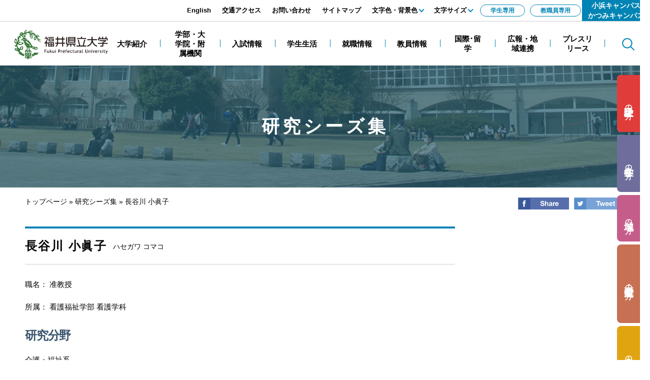

--- FILE ---
content_type: text/html
request_url: http://www.fpu.ac.jp/seeds/all/001668.html
body_size: 19703
content:
<!DOCTYPE html>
<html lang="ja">
<head>
  <meta charset="utf-8">
  <meta http-equiv="X-UA-Compatible" content="IE=edge">
  <meta name="viewport" content="width=1500, maximum-scale=1">
  <meta name="format-detection" content="telephone=no">
  <meta name="keywords" content="長谷川 小眞子">
  <meta name="description" content="">

  <meta property="og:title" content="長谷川 小眞子">
  <meta property="og:type" content="website">
  <meta property="og:description" content="">
  <meta property="og:url" content="">
  <meta property="og:image" content="">
  <meta property="og:site_name" content="">
  <meta property="og:locale" content="ja_JP">

  <title>研究シーズ集 長谷川 小眞子｜ 福井県立大学</title>

  <link rel="shortcut icon" type="image/ico" href="/share/imgs/favicon.ico">
  <link rel="stylesheet" type="text/css" href="/share/style/reset.css">
  <link rel="stylesheet" type="text/css" href="/share/style/plugins.css">
  <link rel="stylesheet" type="text/css" href="/share/style/base.css">
  <link rel="stylesheet" type="text/css" href="/share/style/module.css">
  <link rel="stylesheet" type="text/css" href="/share/style/sp_base.css">
  <link rel="stylesheet" type="text/css" href="/share/style/sp_module.css">
  <link rel="stylesheet" type="text/css" href="/share/style/colorscheme_base.css">
  <link rel="stylesheet" type="text/css" href="/share/style/parts.css">
  <link rel="stylesheet" type="text/css" href="/share/style/sp_parts.css">
  <link rel="stylesheet" type="text/css" href="/share/style/colorscheme_parts.css">
  <link rel="stylesheet" type="text/css" href="/share/style/style.css">

  <!--[if lt IE 9]>
  <script src="/share/scripts/html5shiv.js"></script>
  <![endif]-->
  <script type="text/javascript" src="/share/scripts/jquery.js"></script>
  <script type="text/javascript" src="/share/scripts/plugins.js"></script>
  <script type="text/javascript" src="/share/scripts/common.js"></script>
</head>

<body>
<noscript>
  <p>このホームページではjavascriptを使用しています。JavaScriptが無効なため一部の機能が使用できません。<br>JavaScriptを有効にしていただけると利用することができます。</p>
</noscript>

<div id="container" class="detail" data-respond="start: 768px; end: 768px; interval: 1px;">

<!--================== Header start ==================-->
<header id="header">

  <!--====== Blockskip start ======-->
  <div id="blockskip">
    <p><a href="#content-main" tabindex="1">エンターキーで、ナビゲーションをスキップして本文へ移動します</a></p>
  </div>
  <!--====== //Blockskip end ======-->

  <!--====== Site Logo start ======-->
  <div id="logo">
    <h1><a href="/" tabindex="2"><img src="/share/imgs/header-logo.png" alt="福井県立大学"></a></h1>
  </div>
  <!--====== //Site Logo end ======-->

    <!--====== Site Menu start ======-->
  <div id="sitemenu">

    <!--==== Menu Button start ====-->
    <a id="menu-btn" href="#menu">
      <span class="menu-txt">メニュー</span>
      <span class="menu-icn menu-icn1"></span>
      <span class="menu-icn menu-icn2"></span>
      <span class="menu-icn menu-icn3"></span>
    </a>
    <!--==== //Menu Button end ====-->

    <!--==== Menu Content start ====-->
    <div id="menu">
      <div class="menu-inner">

        <!--== Search start ==-->
        <div id="menu-search" class="search-form-wrap">
           <button type="button" class="c-search__btn js-toggleButton" data-toggle-element="#menu-search" data-toggle-target="#menu-search .search-inner" tabindex="22">
 	     <span>Search</span>
           </button>



          <div class="inner">
            <div class="search-inner">

                  <form method="get" action="/search-result/index.html" class="search-form">
                    <input type="text" name="q" class="search-input" placeholder="キーワード検索" tabindex="23">
                    <button type="submit" class="search-btn" tabindex="24">Search</button>
                  </form>
            </div>
          </div>
        </div>
        <!--== //Search end ==-->

        <!--== Global Navi start ==-->
        <nav id="gnav">
          <div class="menu-list inner">
            <ul style="font-size:98%">
              <li><a href="/about/index.html" tabindex="15"><span>大学紹介</span></a></li>
              <li class="btn-wide"><a href="/faculty/index.html" tabindex="15"><span>学部・大学院・附属機関</span></a></li>
              <li><a href="/admission/d153636.html" tabindex="17"><span>入試情報</span></a></li>
              <li><a href="/campus_life/index.html" tabindex="18"><span>学生生活</span></a></li>
              <li><a href="/career/index.html" tabindex="19"><span>就職情報</span></a></li>
              <li><a href="/kanri/list-sections/index.html" tabindex="20"><span>教員情報</span></a></li>
              <li><a href="/kokusai/index.html" tabindex="21"><span>国際･留学</span></a></li>
              <li><a href="/publicity/index.html" tabindex="21"><span>広報・地域連携</span></a></li>
              <li><a href="/press-release/index.html" tabindex="21"><span>プレスリリース</span></a></li>
            </ul>
          </div>
        </nav>
        <!--== //Global Navi end ==-->

        <!--== User Navi start ==-->
        <nav id="usernav">
          <div class="u-hidePC"><a href="http://www.fpu.ac.jp/gakusei-limit/d154337.html" class="c-button" tabindex="30">学生専用</a></div>
 	  <div class="u-hidePC"><a href="https://portal-out.fpu.ac.jp/index_t.html" class="c-button" tabindex="31">教職員専用</a></div>
         <div class="link-list link-1">	


          <div class="link-list link-1">
            <ul class="clearfix">
              <li><a class="btn btn-primary" href="/kaiyo/index.html" tabindex="32">小浜キャンパス<br>かつみキャンパス</a></li>
            </ul>
          </div>

          <div class="link-list link-2 link-side">
            <ul class="clearfix">
              <li class="btn-1"><a class="btn icn-arw" href="/admission/d153636.html" tabindex="25"><span>受験生</span>の方</a></li>
              <li class="btn-2"><a class="btn icn-arw" href="/students/index.html" tabindex="26"><span>在学生</span>の方</a></li>
              <li class="btn-3"><a class="btn icn-arw" href="/community/index.html" tabindex="27"><span>地域</span>の方</a></li>
              <li class="btn-4"><a class="btn icn-arw" href="/industries/index.html" tabindex="28"><span>企業・研究者</span>の方</a></li>
              <li class="btn-5"><a class="btn icn-arw" href="/alumni/index.html" tabindex="29"><span>卒業生</span>の方</a></li>
            </ul>
          </div>

          <div class="link-list usernav">
            <ul class="clearfix">
              <li><a href="/en/index.html" tabindex="3">English</a></li>
              <li><a href="/access/index.html" tabindex="4">交通アクセス</a></li>
              <li><a href="/contact/d152520.html" tabindex="5">お問い合わせ</a></li>
              <li><a href="/sitemap.html" tabindex="6">サイトマップ</a></li>
              <li>
                <div id="inverse">
                  <div class="menu-acc">
                    <a href="#" tabindex="7">文字色・背景色</a>
                    <div class="menu-acc-cont">
                      <div class="cont-inner">
                        <ul>
                          <li id="inverse-btn-default"><a class="btn" href="#" tabindex="8">白</a></li>
                          <li id="inverse-btn-black"><a class="btn" href="#" tabindex="9">黒</a></li>
                        </ul>
                      </div>
                    </div>
                  </div>
                </div>
              </li>
              <li>
                  <div id="fontsize">
                    <div class="menu-acc">
                      <a href="#" tabindex="10">文字サイズ</a>
                      <div class="menu-acc-cont">
                        <div class="cont-inner">
                          <ul>
                            <li id="fontsize-normal" class="on"><a class="btn" href="#" tabindex="11">標準</a></li>
                            <li id="fontsize-enlarge"><a class="btn" href="#" tabindex="12">拡大</a></li>
                          </ul>
                        </div>
                      </div>
                    </div>
                  </div>
                </li>

              <li class="u-hideSP"><a href="/gakusei-limit/d154337.html" class="c-button" tabindex="13">学生専用</a></li>
              <li class="u-hideSP"><a href="https://portal-out.fpu.ac.jp/index_t.html" class="c-button" tabindex="14">教職員専用</a></li>
           </ul>
          </div>
        </nav>
        <!--== //User Navi end ==-->

      </div>
    </div>
    <!--==== //Menu Content end ====-->
  </div>
  <!--====== //Site Menu end ======-->

</header>
<!-- Global site tag (gtag.js) - Google Analytics -->
<script async src="https://www.googletagmanager.com/gtag/js?id=UA-121070016-1"></script>
<script>
  window.dataLayer = window.dataLayer || [];
  function gtag(){dataLayer.push(arguments);}
  gtag('js', new Date());

  gtag('config', 'UA-121070016-1');
</script>
<!--================== //Header end ==================-->


<!--================= Content start ==================-->
<div id="content">
<!--============== Content Top start ==============-->
<div id="content-top">
  <!--========== Mega Header  start ==========-->
  <div class="mega-header">
    <div class="inner clearfix">
      <h1><span class="txt-lg">研究シーズ集</span></h1>
    </div>
  </div>
  <!--========== //Mega Header  end ==========-->

<div class="l-contentsTopWrap inner">
  <!--========== Breadcrumb start ==========-->
<div class="breadcrumb"><span><a href="/index.html">トップページ</a> » </span><span><a href="/seeds/index.html">研究シーズ集</a> » </span><span>長谷川 小眞子</span></div>
<!--========== //Breadcrumb end ==========-->

  <!--========== Social start ==========-->
<div class="list-sns">
  <ul class="clearfix">
    <li><a href="https://www.facebook.com/sharer/sharer.php?u=http://www.fpu.ac.jp/seeds/all/001668.html" target="_blank"><img src="/share/imgs/sns-fb.png" width="102" alt="Facebook"></a></li>
    <li><a href="http://twitter.com/share?url=http://www.fpu.ac.jp/seeds/all/001668.html" target="_blank"><img src="/share/imgs/sns-tw.png" width="102" alt="Twitter"></a></li>
   </ul>
</div>
<!--========== //Social end ==========-->


</div>
<!--============== //Content Top end ==============-->


<!--============== Content Main start ==============-->
<div id="content-main">
  <div class="inner clearfix">

    <!--============ Main start ============-->
    <div id="main">

    <!--======== Search start ========-->

   <!--======== //Search end ========-->

      <!--======== Article Body start ========-->
      <div class="article-body section clearfix"><!--====== Article Head start ======-->
<div class="article-header">
<h1>長谷川 小眞子<span class="txt-sm">ハセガワ コマコ</span></h1>
</div>
<!--====== //Article Head end ======--><!--====== Article Content start ======-->

<div class="article-content"><!--==== Article Freeform start ====-->
<div class="article-freeform"><div id="content-inner">
<div class="entry-asset asset hentry" id="entry-1668">
<div class="asset-header">
<p>職名： 准教授</p>

<p>所属： 看護福祉学部 看護学科</p>
</div>

<div class="asset-content entry-content">
<div class="clearfix">
<div class="col4">
<h2>研究分野</h2>

<p>介護・福祉系</p>
</div>

<div class="col4">
<h2>専門分野</h2>

<p>精神看護学<br />
メンタルヘルス</p>
</div>

<div class="col4">
<h2>所属学会</h2>
</div>
</div>

<div class="col12" id="theme">
<h2>主な研究テーマ</h2>

<h3>精神科看護師のフィジカルアセスメント能力向上に関する研究</h3>

<p>精神科看護師の方々が、患者様の精神面だけでなく、身体面での看護実践力が向上するための看護教育の在り方を検討しています。</p>
</div>

<div class="col12" id="keywords">
<h2>キーワード</h2>

<p>精神科看護、身体合併症、フィジカルアセスメント、看護教育</p>
</div>

<div class="col12" id="collaboration">
<h2>民間企業との連携について</h2>

<table>
  <tbody>
    <tr>
      <th>産学官金連携型研究プロジェクトとして提案希望、連携企業の紹介・希望</th>
      <th>研究室訪問の可否</th>
    </tr>
    <tr>
      <td>
        <p>しない</p>
      </td>
      <td>
        <p>不可</p>
      </td>
    </tr>
  </tbody>
</table>
</div>
</div>
</div>
</div></div>
<!--==== //Article Freeform end ====--><!--==== Contact start ====-->

<div class="notes notes-contact bg-sub-light clearfix">
<h3 class="ttl ttl-style7"><span class="txt-lg txt-gothic">Contact</span> <span class="txt-sm">このページのお問い合わせ先</span></h3>

<dl>
  <dt class="txt-bold">福井県立大学</dt>
  <dd>〒910-1195 福井県永平寺町松岡兼定島4-1-1　<br class="media-sp" />
    TEL : <span class="link-tel">0776-61-6000</span>　FAX : 0776-61-6011<br />
    E-mail : <a href="&#109;&#97;&#105;&#108;&#116;&#111;&#58;&#115;&#111;&#45;&#107;&#105;&#107;&#97;&#107;&#117;&#64;&#103;&#46;&#102;&#112;&#117;&#46;&#97;&#99;&#46;&#106;&#112;">&#115;&#111;&#45;&#107;&#105;&#107;&#97;&#107;&#117;&#64;&#103;&#46;&#102;&#112;&#117;&#46;&#97;&#99;&#46;&#106;&#112;</a></dd>
</dl>
</div>
<!--==== //Contact end ====--></div>
<!--====== //Article Content end ======-->


</section>
<!--======== //Article Body end ========-->

</div>
<!--============ //Main side ============-->


<!--============ Side start ============-->
<div id="side">
<div class="sidenav-section section">
  <div class="acc-sp">
    <div class="acc-cont">
      <h4 class="ttl ttl-style7 txt-primary">研究分野から探す</h4>
      <div class="sidenav-list list list-arw list-line">
      <div class="acc-cont">
      <div class="sidenav-list list list-arw list-line">
        <ul class="clearfix"><li><a href="/seeds/bunya/cat06/index.html">バイオ</a></li><li><a href="/seeds/bunya/cat07/index.html">化学</a></li><li><a href="/seeds/bunya/cat08/index.html">医学</a></li><li><a href="/seeds/bunya/cat09/index.html">健康・保険</a></li><li><a href="/seeds/bunya/cat10/index.html">介護・福祉</a></li><li><a href="/seeds/bunya/cat11/index.html">建築・建設</a></li><li><a href="/seeds/bunya/cat12/index.html">環境</a></li><li><a href="/seeds/bunya/cat15/index.html">海洋・宇宙</a></li><li><a href="/seeds/bunya/cat16/index.html">農業・林業</a></li><li><a href="/seeds/bunya/cat17/index.html">水産・畜産</a></li>        </ul>
      </div>
    </div>
      </div>
    </div>
  </div>
 </div>

</div>
<!--============ //Side end ============-->


</div>
</div>
<!--============== //Content Main end ==============-->


</div>
<!--================= //Content end ==================-->


<!--================= Footer start ===================-->
<footer id="footer">

      <!--==== Footer Navi start ====-->
      <nav class="footer-nav link">
        <div class="block2">
<ul class="clearfix">
          <li id="link1"><a href="/docs/terms.html">このウェブサイトの利用について</a></li>
          <li><a href="/docs/privacy.html">個人情報保護方針</a></li>
        </ul></div>
      </nav>
      <!--==== //Footer Navi end ====-->
  <div class="inner clearfix">

    <!--======== Footer Top start ========-->
    <div id="footer-top">

      <!--==== Logo start ====-->
      <p class="footer-logo"><a href="/"><img src="/share/imgs/footer-logo.png" class="img-change-sp" alt="福井県立大学"></a></p>
      <!--==== //Logo end ====-->

      <!--==== Address start ====-->
      <div class="footer-address">
        <dl>
          <dt class="txt-bold">永平寺キャンパス</dt>
          <dd>〒910-1195 福井県永平寺町松岡兼定島4-1-1<br>
          TEL <span class="link-tel">0776-61-6000</span>(代) FAX 0776-61-6011</dd>
        </dl>
        <dl>
          <dt class="txt-bold">あわらキャンパス</dt>
          <dd>〒910-4103 福井県あわら市二面88-1<br>
          TEL <span class="link-tel">0776-77-1443</span>(代) FAX 0776-77-1448</dd>
          
        </dl>
<br class="br-sp"><br class="br-sp">
       <dl>
          <dt class="txt-bold">小浜キャンパス</dt>
          <dd>〒917-0003 福井県小浜市学園町1-1<br>
          TEL <span class="link-tel">0770-52-6300</span>(代) FAX 0770-52-6003</dd>
        </dl>
        <dl>
            <dt class="txt-bold">かつみキャンパス</dt>
            <dd>〒917-0116 福井県小浜市堅海49-8-2<br> TEL <span class="link-tel">0770-52-7305</span>(代) FAX 0770-52-7306</dd>
          </dl>
      </div>
      <!--==== //Address end ====-->

    </div>
    <!--======== //Footer Top end ========-->

    <!--======== Footer Bottom start ========-->
    <div id="footer-bottom">
        <div class="u-hidePC l-footer__map">
          <img src="/share/imgs/img_footer_map.png" alt="地図">
        </div>

      <!--==== Footer Navi start ====-->
      <nav class="footer-nav">
        <ul class="clearfix">
          <li><a href="/prospective_students/index.html"><span>受験生</span>の方</a></li>
          <li><a href="/students/index.html"><span>在学生</span>の方</a></li>
          <li><a href="/community/index.html"><span>地域</span>の方</a></li>
          <li><a href="/industries/index.html"><span>企業・研究者</span>の方</a></li>
          <li><a href="/alumni/index.html"><span>卒業生</span>の方</a></li>
        </ul>
        <ul class="clearfix">
          <li><a href="/about/index.html">大学紹介</a></li>
          <li><a href="/faculty/index.html">学部・大学院・附属機関</a></li>
          <li><a href="/admission/index.html">入試情報</a></li>
          <li><a href="/campus_life/index.html">学生生活</a></li>
          <li><a href="/career/index.html">就職情報</a></li>
          <li><a href="/faculty_members/index.html">教員情報</a></li>
          <li><a href="/kokusai/index.html">国際・留学</a></li>
          <li><a href="/access/index.html">交通案内</a></li>
        </ul>
      </nav>
      <!--==== //Footer Navi end ====-->

      <!--==== Copyright start ====-->
      <small id="copyright">Copyright &copy; Fukui Prefectural University. All Rights Reserved.</small>
      <!--==== //Copyright end ====-->

      <!--==== Page Top start ====-->
      <div id="pagetop"><a href="#container"><span>ページ上部へ</span></a></div>
      <!--==== //Page Top end ====-->
      
    </div>
    <!--======== //Footer Bottom end ========-->
	<img src="/cgi-bin/view/pageview.cgi?PAGE_KIND_CD=3&amp;PAGE_NO=2205&amp;OUTPUT_FG=1" style="display:none;" alt="" width="1" height="1" />
  </div>
</footer>
<!--================= //Footer end ===================-->

</div>
<div id="overlay"></div>
<style type="text/css">
.footer-nav#link{
   margin-top: 20px;
   max-width: 100%;
}
#link1::before{
   display: none;
}
.block1{
   float: right;
   width: 50%;
}
.block2{
   float: left;
   width: 50%;
}
.link{
   margin-top: 20px;
   max-width: 100%;
}
#link1::before{
   display: none;
}
#link2::before{
   display: none;
}
@media screen and (max-width: 768px){
.footer-nav#link{
   text-align:left;
}
.block1{
   float: none;
   width: 100%;
}
.block2{
   width: 100%;
}
ul#link{
   margin-left: 20px;
}
}
</style>
</body>
</html>

--- FILE ---
content_type: text/css
request_url: http://www.fpu.ac.jp/share/style/base.css
body_size: 4411
content:
@charset "utf-8";

/* =============================================================

　　Base Setting

============================================================= */


/*  Overall Setting
--------------------------------------------- */

html,
body {
  width: 100%;
  height: 100%;
}
.gs-title{
   height:25px;
}
body {
  font-family: "segoe UI","游ゴシック体", YuGothic, "游ゴシック Medium", "Yu Gothic Medium", "ヒラギノ角ゴ ProN W3", "Hiragino Kaku Gothic Pro", "メイリオ", Meiryo, Verdana, sans-serif;
  font-size: 1.5em;
  word-wrap: break-word;
  -webkit-text-size-adjust: 100%;
  -moz-osx-font-smoothing: grayscale;
   -webkit-font-smoothing: antialiased;
  line-height: 1.4;
}


/*  Color Setting
-------------------------- */

/* -- Common Color -- */

body {
  color: #000;
}

a {
  color: inherit;
}

a:hover,
a:focus {
  color: inherit;
}

/* -- Custom Color -- */

/* Default */
.txt-default,
a.txt-default,
a.txt-default:hover,
a.txt-default:focus {
  color: #000;
}

.bg-default {
  background-color: #000;
}

.txt-default-light,
a.txt-default-light,
a.txt-default-light:hover,
a.txt-default-light:focus {
  color: #ccc;
}

.bg-default-light {
/*  background-color: #f4f4f4;*/
  background-color: #dddddd;
}

.txt-default-dark,
a.txt-default-dark,
a.txt-default-dark:hover,
a.txt-default-dark:focus {
  color: #000;
}

.bg-default-dark {
  background-color: #000;
}

/* Base */
.txt-base,
a.txt-base,
a.txt-base:hover,
a.txt-base:focus {
  color: #666;
}

.bg-base {
  background-color: #666;
}

.txt-base-light,
a.txt-base-light,
a.txt-base-light:hover,
a.txt-base-light:focus {
  color: #888;
}

.bg-base-light {
  background-color: #888;
}

.txt-base-dark,
a.txt-base-dark,
a.txt-base-dark:hover,
a.txt-base-dark:focus {
  color: #333;
}

.bg-base-dark {
  background-color: #333;
}

/* Primary */
.txt-primary,
a.txt-primary,
a.txt-primary:hover,
a.txt-primary:focus {
  color: #0083b6;
}

.bg-primary {
  background-color: #0083b6;
}

.txt-primary-light,
a.txt-primary-light,
a.txt-primary-light:hover,
a.txt-primary-light:focus {
}

.bg-primary-light {
  background-color: #f0f8fb;
}

.txt-primary-dark,
a.txt-primary-dark,
a.txt-primary-dark:hover,
a.txt-primary-dark:focus {
  color: #39546e;
}

.bg-primary-dark {
  background-color: #38546f;
}

/* Accent */
.txt-accent,
a.txt-accent,
a.txt-accent:hover,
a.txt-accent:focus {
  color: #d80000;
}

.bg-accent {
  background-color: #d80000;
}

.txt-accent-light,
a.txt-accent-light,
a.txt-accent-light:hover,
a.txt-accent-light:focus {
}

.bg-accent-light {
}

.txt-accent-dark,
a.txt-accent-dark,
a.txt-accent-dark:hover,
a.txt-accent-dark:focus {
}

.bg-accent-dark {
}

/* Sub */
.txt-sub,
a.txt-sub,
a.txt-sub:hover,
a.txt-sub:focus {
  color: #ff7f00;
}

.bg-sub {
  background-color: #ff7f00;
}

.txt-sub-light,
a.txt-sub-light,
a.txt-sub-light:hover,
a.txt-sub-light:focus {
}

.bg-sub-light {
  background-color: #fbf9f2;
}

.txt-sub-dark,
a.txt-sub-dark,
a.txt-sub-dark:hover,
a.txt-sub-dark:focus {
}

.bg-sub-dark {
}

/* -- Form Color -- */

.form-control,
.search-input {
  border-radius: 0;
  border: 1px solid #ccc;
  box-shadow: none !important;
  color: #333;
}

.form-control:focus,
.search-input:focus {
  border-color: #ccc;
  outline: 0;
}


/* -- Placeholder Color -- */

:placeholder-shown {
  color: #888;
}

::-webkit-input-placeholder {
  color: #888;
}

:-moz-placeholder {
  color: #888;
}

::-moz-placeholder {
  color: #888;
}

:-ms-input-placeholder {
  color: #888;
}


/*  Switch Display
-------------------------- */

.media-sp {
  display: none;
}


/*  Link Setting
-------------------------- */

a {
  text-decoration: none;
}

a,
a img {
  transition: opacity .3s ease-in-out,color .3s ease-in-out,background-color .3s ease-in-out,border-color .3s ease-in-out;
}

a:hover,
a:focus {
  text-decoration: underline;
}


/*  Form Setting
-------------------------- */

.form-control {
  height: 30px;
}

input[type="text"],
input[type="email"],
input[type="tel"],
input[type="url"],
input[type="password"],
button,
select-input,
textarea {
  border-radius: 0;
  padding: 5px;
  font-size: .9em;
  font-family: "segoe UI", "ヒラギノ角ゴ ProN W3", "Hiragino Kaku Gothic Pro", "メイリオ", Meiryo, Verdana, sans-serif;
}

input[type="checkbox"],
input[type="radio"] {
  margin-right: 8px;
  padding: 0;
  font-size: 1.2em;
}

input[type="text"],
input[type="email"],
input[type="tel"],
input[type="url"],
input[type="password"],
textarea,
select {
  transition: border-color .3s ease-in-out;
}

select {
  min-width: 200px;
  height: 30px;
  padding: 0;
}


/*  Container Setting
--------------------------------------------- */

#container {
  position: relative;
  width: 100% !important;
  min-width: 1300px;
  height: auto !important;
  height: 100%;
  min-height: 100%;
  text-align: center;
}

#container.gt768 {
  position: relative !important;
  right: auto !important;
}

.inner {
  width: 1300px;
  margin: 0 auto;
  padding-right: 50px;
  padding-left: 50px;
  text-align: left;
}


/*  Header Setting
--------------------------------------------- */

#header {
  min-height: 0;
  color: #fff;
}

/* ------ Blockskip ------ */

#blockskip {
  position: absolute;
  top: 0;
  left: 0;
  height: 0;
  text-align: left;
}

#blockskip a {
  overflow: hidden;
  width: 1px;
  height: 1px;
  transition: opacity .4s ease-in-out;
  color: transparent;
  text-decoration: none;
}

#blockskip .focus {
  overflow: visible;
  display: inline-block;
  *display: inline;
  *zoom: 1;
  position: relative;
  z-index: 2000;
  width: auto;
  height: 35px;
  padding: 5px 15px;
  background: #000;
  color: #fff;
  font-size: 14px;
  font-weight: bold;
  text-decoration: none;
  line-height: 22px;
  letter-spacing: 0.5px;
}

/* ------ Site Logo ------ */

#logo {
  position: absolute;
  top: 39px;
  left: 8px;
}

#logo h1 {
  margin: 0;
}

#logo h1 a {
  display: inline-block;
  *display: inline;
  *zoom: 1;
  position: relative;
  z-index: 1;
  padding: 5px 10px;
}

/* -------- Site Menu -------- */

#sitemenu {
  font-weight: bold;
}

/* -- Menu Button -- */

#sitemenu #menu-btn {
  display: none;
}

/* -- Menu Content -- */

#sitemenu #menu {
}

/* ------ Search ------ */

#menu-search {
  position: absolute;
  top: 435px;
  right: 0;
  left: 0;
}

#menu-search:before,
#menu-search .search-inner,
#menu-search .search-inner:before {
  background: #3a546d;
}

#menu-search:before {
  position: absolute;
  top: 0;
  right: 0;
  width: 50%;
  height: 100%;
  content: "";
}

#menu-search .inner {
  overflow: hidden;
  text-align: right;
  font-size: .9em;
}

#menu-search .search-inner {
  display: inline-block;
  *display: inline;
  *zoom: 1;
  position: relative;
  width: 900px;
  padding: 10px 0 15px 10px;
}

@media screen and (max-width: 1300px) {

  #menu-search .search-inner {
    padding-right: 15px;
  }

}

#menu-search .search-inner:before {
  position: absolute;
  top: -5px;
  left: -22px;
  bottom: -5px;
  width: 85px;
  transform: rotate(21deg) skewY(-21deg);
  content: "";
}

#menu-search dl {
  display: table;
  width: 100%;
}

#menu-search dt,
#menu-search dd {
  display: table-cell;
  vertical-align: middle;
  padding-top: 45px;
  line-height: 1.4;
}

#menu-search dt {
  position: relative;
  width: 60%;
  padding-right: 30px;
  text-align: left;
  letter-spacing: -.02em;
  white-space: nowrap;
}

#menu-search dt .txt-sm {
  padding-left: 10px;
}

#menu-search dd {
  width: 40%;
}

/* ------ Search obama------ */

#menu-search_obama {
  position: absolute;
  top: 435px;
  right: 0;
  left: 0;
}

#menu-search_obama:before,
#menu-search_obama .search-inner,
#menu-search_obama .search-inner:before {
  background: #337ab7;
}
#menu-search.obama:before,
#menu-search.obama .search-inner,
#menu-search.obama .search-inner:before {
  background: #337ab7;
}

#menu-search_obama:before {
  position: absolute;
  top: 0;
  right: 0;
  width: 50%;
  height: 100%;
  content: "";
}

#menu-search_obama .inner {
  overflow: hidden;
  text-align: right;
  font-size: .9em;
}

#menu-search_obama .search-inner {
  display: inline-block;
  *display: inline;
  *zoom: 1;
  position: relative;
  width: 900px;
  padding: 10px 0 15px 10px;
}

@media screen and (max-width: 1300px) {

  #menu-search_obama .search-inner {
    padding-right: 15px;
  }

}

#menu-search_obama .search-inner:before {
  position: absolute;
  top: -5px;
  left: -22px;
  bottom: -5px;
  width: 85px;
  transform: rotate(21deg) skewY(-21deg);
  content: "";
}

#menu-search_obama dl {
  display: table;
  width: 100%;
}

#menu-search_obama dt,
#menu-search_obama dd {
  display: table-cell;
  vertical-align: middle;
  padding-top: 45px;
  line-height: 1.4;
}

#menu-search_obama dt {
  position: relative;
  width: 60%;
  padding-right: 30px;
  text-align: left;
  letter-spacing: -.02em;
  white-space: nowrap;
}

#menu-search_obama dt .txt-sm {
  padding-left: 10px;
}

#menu-search_obama dd {
  width: 40%;
}

/* ------ Global Navi ------ */

#gnav {
  position: absolute;
  top: 380px;
  right: 0;
  left: 0;
}

#gnav,
#gnav ul {
  height: 97px;
}

#gnav:before {
  position: absolute;
  top: 0;
  left: 0;
  width: 50%;
  height: 100%;
  content: "";
}

#gnav:before,
#gnav ul,
#gnav ul:before {
  background: #0084b4;
}

#gnav .menu-list {
  overflow: hidden;
  font-size: 1.05em;
  line-height: 1.25;
}

#gnav ul {
  position: relative;
  display: table;
  width: auto;
  margin-left: -6px;
  letter-spacing: -.40em;
}

#gnav ul:before {
  position: absolute;
  top: -4px;
  right: -22px;
  bottom: -4px;
  width: 85px;
  transform: rotate(23deg) skewY(-23deg);
  content: "";
}

#gnav li {
  display: table-cell;
  position: relative;
  min-width: 132px;
  padding: 0 6px;
  letter-spacing: normal;
  vertical-align: middle;
  text-align: center;
}

#gnav li.btn-wide {
  /* width: 165px; */
  min-width: 0;
}

#gnav li:before {
  position: absolute;
  top: 37px;
  left: 0;
  width: 1px;
  height: 22px;
  background: #c0e1ec;
  transform: rotate(21deg);
  content: "";
}

#gnav li:first-child:before {
  display: none;
}

#gnav li:hover,
#gnav li:focus {
  cursor: pointer;
}

#gnav li a {
  display: block;
  position: relative;
  z-index: 200;
  padding: 10px;
  text-decoration: none;
}

#gnav li a:hover,
#gnav li a:focus {
  opacity: .7;
}

#gnav li a span {
  display: inline-block;
  *display: inline;
  *zoom: 1;
  position: relative;
}

/* ------ Global Navi obama------ */

#gnav_obama {
  position: absolute;
  top: 380px;
  right: 0;
  left: 0;
}

#gnav_obama,
#gnav_obama ul {
  height: 97px;
}

#gnav_obama:before {
  position: absolute;
  top: 0;
  left: 0;
  width: 50%;
  height: 100%;
  content: "";
}

#gnav_obama:before,
#gnav_obama ul,
#gnav_obama ul:before {
  background: #3b3a6d;
}
#gnav.obama:before,
#gnav.obama ul,
#gnav.obama ul:before {
  background: #3b3a6d;
}

#gnav_obama .menu-list {
  overflow: hidden;
  font-size: 1.05em;
  line-height: 1.25;
}

#gnav_obama ul {
  position: relative;
  display: table;
  width: auto;
  margin-left: -6px;
  letter-spacing: -.40em;
}

#gnav_obama ul:before {
  position: absolute;
  top: -4px;
  right: -22px;
  bottom: -4px;
  width: 85px;
  transform: rotate(23deg) skewY(-23deg);
  content: "";
}

#gnav_obama li {
  display: table-cell;
  position: relative;
  min-width: 132px;
  padding: 0 6px;
  letter-spacing: normal;
  vertical-align: middle;
  text-align: center;
}

#gnav_obama li.btn-wide {
  width: 165px;
  min-width: 0;
}

#gnav_obama li:before {
  position: absolute;
  top: 37px;
  left: 0;
  width: 1px;
  height: 22px;
  background: #c0e1ec;
  transform: rotate(21deg);
  content: "";
}

#gnav_obama li:first-child:before {
  display: none;
}

#gnav_obama li:hover,
#gnav_obama li:focus {
  cursor: pointer;
}

#gnav_obama li a {
  display: block;
  position: relative;
  z-index: 200;
  padding: 10px;
  text-decoration: none;
}

#gnav_obama li a:hover,
#gnav_obama li a:focus {
  opacity: .7;
}

#gnav_obama li a span {
  display: inline-block;
  *display: inline;
  *zoom: 1;
  position: relative;
}

/* ------ User Navi ------ */

#usernav {
  position: absolute;
  top: 0;
  left: 0;
  width: 100%;
}

#usernav .inner {
}

/* ---- Link List ---- */

#usernav .link-list {
  position: absolute;
  top: 0;
}

#usernav .link-list li,
#usernav .link-list dl,
#usernav .link-list dt,
#usernav .link-list dd {
  display: inline-block;
  *display: inline;
  *zoom: 1;
}

#usernav .link-list .btn {
  position: relative;
  z-index: 200;
  height: 30px;
  padding: 5px 12px;
  border: none;
  font-weight: bold;
}

#usernav .link-list .btn:before {
  display: none;
}

/* -- Link List 1 -- */

#usernav .link-list.link-1 {
  right: 0;
  padding-right: 10px;
}

#usernav .link-list.link-1 .btn {
  padding-top: 8px\9;
}

/* IE11 */
@media all and (-ms-high-contrast:none){
  *::-ms-backdrop, #usernav .link-list.link-1 .btn {
    padding-top: 8px;
  }
}

/* -- Link Side -- */

#usernav .link-list.link-side {
  width: 46px;
  text-align: left;
}

#usernav .link-list.link-side li,
#usernav .link-list.link-side .btn {
  display: block;
  width: 100%;
  height: 100%;
}

#usernav .link-list.link-side li {
  height: 88px;
  background-color: #fff;
}

#usernav .link-list.link-side .btn {
  padding: 0;
  font-size: 0;
  background-repeat: no-repeat;
}

#usernav .link-list.link-side .btn:hover,
#usernav .link-list.link-side .btn:focus {
  opacity: .8;
}

#usernav .link-list.link-side .btn-1 .btn {
  background-position: 0 0;
}

#usernav .link-list.link-side .btn-2 .btn {
  background-position: 0 -88px;
}

#usernav .link-list.link-side .btn-3 .btn {
  background-position: 0 -176px;
}

#usernav .link-list.link-side .btn-4 .btn {
  background-position: 0 -264px;
}

#usernav .link-list.link-side .btn-5 .btn {
  background-position: 0 -352px;
}

/* -- Link List 2 / 3 -- */

#usernav .link-list.link-2,
#usernav .link-list.link-3 {
  position: fixed;
  z-index: 99999;
}

/* -- Link List 2 -- */

#usernav .link-list.link-2 {
  top: 150px;
  left: 0;
}

#usernav .link-list.link-2 .btn {
  border-top: 1px solid #fff;
  background-image: url(../imgs/index-link-side-left.png);
}

#usernav .link-list.link-2 .btn-1 .btn {
  border-top-width: 0;
  background-color: #538fc0;
}

#usernav .link-list.link-2 .btn-2 .btn {
  background-color: #227aad;
}

#usernav .link-list.link-2 .btn-3 {
  height: 75px;
}

#usernav .link-list.link-2 .btn-3 .btn {
  background-color: #005388;
}

#usernav .link-list.link-2 .btn-4 {
  height: 123px;
}

#usernav .link-list.link-2 .btn-4 .btn {
  background-position: 0 -250px;
  background-color: #003f6b;
}

#usernav .link-list.link-2 .btn-5 .btn {
  background-position: 0 -372px;
  background-color: #002245;
}

/* -- Link List 3 -- */

#usernav .link-list.link-3 {
  top: 150px;
  right: 0;
}

#usernav .link-list.link-3 .btn {
  background-image: url(../imgs/index-link-side-right2.png);
}

#usernav .link-list.link-3 .btn-1 .btn {
  background-color: #d81a60;
}

#usernav .link-list.link-3 .btn-2 .btn {
  background-color: #398e3b;
}

/* ---- User Navi List ---- */

#usernav .link-list.usernav {
  position: relative;
  top: auto;
  z-index: 100;
  width: 100%;
  background: rgba(255,255,255,.7);
  background: #fff\9;
  color: #000;
  font-size: .88em;
}

/* IE9 */
#usernav .link-list.usernav:not(:target) {
  background: rgba(255,255,255,.7) \9;
}

/* IE10 */
@media screen and (-ms-high-contrast: active), (-ms-high-contrast: none) {
  #usernav .link-list.usernav { 
    background: rgba(255,255,255,.7);
    margin-top: -2px;
  }
}

#usernav .link-list.usernav a:hover,
#usernav .link-list.usernav a:focus {
  text-decoration: none !important;
}

#usernav .link-list.usernav > ul {
  height: 30px;
  padding: 0 142px 0 0;
  text-align: right;
}

#usernav .link-list.usernav li {
  margin: 0 3px;
}

#usernav .link-list.usernav ul > li > a,
#usernav .link-list.usernav .menu-acc a {
  display: block;
  padding: 6px;
}

#usernav .link-list.usernav ul > li > a:hover,
#usernav .link-list.usernav ul > li > a:focus,
#usernav .link-list.usernav .menu-acc a:hover,
#usernav .link-list.usernav .menu-acc a:focus {
  color: #0083b6;
}

/* ------ Inverse ------ */

#usernav #inverse {
  position: relative;
}

#usernav #inverse a {
  display: block;
  position: relative;
  padding-right: 17px;
}

#usernav #inverse a:before {
  transform: rotate(-45deg);
  position: absolute;
  top: 50%;
  right: 10px;
  margin-top: -6px;
  margin-top: -8px\9;
  margin-right: -5px;
  width: 8px;
  height: 8px;
  border-width: 0 0 2px 2px;
  border-style: solid;
  border-color: #0084b4;
  content: "";
}

/* IE11 */
@media all and (-ms-high-contrast:none){
  *::-ms-backdrop, #usernav #inverse a:before {
    margin-top: -8px;
  }
}

/* Menu Accodion  */
#usernav #inverse .menu-acc-cont {
  display: block !important;
  position: absolute;
  left: 0;
  top: 30px;
  top: 27px\9;
  width: 100%;
}

/* IE10 */
@media screen and (-ms-high-contrast: active), (-ms-high-contrast: none) {
  #usernav #inverse .menu-acc-cont { 
    top: 27px;
  }
}

/* IE11 */
@media all and (-ms-high-contrast:none){
  *::-ms-backdrop, #usernav #inverse .menu-acc-cont {
    top: 27px;
  }
}

/* Edge */
@supports (-ms-ime-align:auto) {
  #usernav #inverse .menu-acc-cont {
    top: 30px;
  }
}

/* Menu Accodion Content Inner */
#usernav #inverse .cont-inner {
  display: block !important;
  position: relative;
  overflow: hidden;
  transition: opacity .25s ease-in-out,height .5s ease-in-out,min-height .5s ease-in-out;
  opacity: 0;
  height: 0;
  min-height: 0;
}

#usernav #inverse .cont-inner.show {
  display: none !important \9;
  opacity: 1;
  height: auto;
  min-height: 100px;
}

/* IE10 */
@media screen and (-ms-high-contrast: active), (-ms-high-contrast: none) {
  #usernav #inverse .cont-inner.show { 
    display: block !important \9;
  }
}

#usernav #inverse .cont-inner ul {
  padding: 8px 5px;
  background: rgba(255,255,255,.7);
  background: #fff\9;
}

/* IE9 */
#usernav #inverse .cont-inner ul:not(:target) {
  background: rgba(255,255,255,.7) \9;
}

/* IE10 */
@media screen and (-ms-high-contrast: active), (-ms-high-contrast: none) {
  #usernav #inverse .cont-inner ul { 
    background: rgba(255,255,255,.7);
  }
}

#usernav #inverse .cont-inner ul li {
  display: block !important;
  width: auto;
  padding-top: 4px;
}

#usernav #inverse .cont-inner ul li:first-child {
  padding-top: 0;
}

#usernav #inverse .btn {
  display: block;
  width: auto;
  height: 24px;
  margin: 0;
  padding: 0 5px;
  background: #fff;
  border-radius: 3px;
  border: 1px solid #000;
  color: #000;
  font-size: .92em;
  font-weight: bold;
  font-weight: normal\9;
  line-height: 22px;
  line-height: 25px\9;
  text-align: center;
  text-decoration: none;
}

@media screen and (-ms-high-contrast: active), (-ms-high-contrast: none) {
  #usernav #inverse .btn {
    line-height: 25px;
    font-weight: normal;
  }
}

#usernav #inverse #inverse-btn-black .btn {
  background: #000;
  color: #fff;
} 

#usernav #inverse .btn:hover,
#usernav #inverse .btn:focus {
  opacity: .5;
}

/* ------ Fontsize ------ */

#usernav #fontsize {
}

#usernav #fontsize li {
  margin: 0;
}

#usernav #fontsize li a {
  position: relative;
}

#usernav #fontsize li a:before {
  display: none\9;
  opacity: 0;
  transition: opacity .2s ease-in-out;
  position: absolute;
  top: 0;
  top: -3px\9;
  right: 1px;
  left: 1px;
  height: 4px;
  background: #0084b4;
  content: "";
}

/* IE10 */
@media screen and (-ms-high-contrast: active), (-ms-high-contrast: none) {
  #usernav #fontsize li a:before { 
    top: -1px;
  }
}

/* Edge */
@supports (-ms-ime-align:auto) {
  #usernav #fontsize li a:before {
    top: 0;
  }
}

#usernav #fontsize .on a:before {
  display: block\9;
  opacity: 1;
}

#usernav #fontsize .on + li a:before {
  display: none\9;
  opacity: 0;
}

#usernav #fontsize .icn-arw {
  padding: 0 12px 0 0;
}

#usernav #fontsize .icn-arw:before {
  top: 50%;
  left: auto;
  right: -2px;
  margin: -3px 0 0;
  margin-top: -5px\9;
}

/* IE11 */
@media all and (-ms-high-contrast:none){
  *::-ms-backdrop, #usernav #fontsize .icn-arw:before {
    margin-top: -5px;
  }
}



/*  Content Settings
--------------------------------------------- */

#content {
  overflow: hidden;
}

/*  Content Top
----------------------------------- */

#content-top {
}

/*  Content Main
----------------------------------- */

#content-main {
  width: 100%;
  padding-top: 20px;
  padding-bottom: 50px;
}

#content-main > .inner {
  position: relative;
}

/*  Content Bottom
----------------------------------- */

#content-bottom {
}


/*  2 Column Setting
----------------------------------- */

/* ---- Main ---- */

#main {
  float: left;
  width: 860px;
}

/* ---- Side ---- */

#side {
  float: right;
  width: 288px;
}


/*  Footer Setting
--------------------------------------------- */

#footer {
  border-top: 1px dotted #333;
}

#footer .inner {
  padding-top: 35px;
  padding-bottom: 90px;
  background: url(/share/imgs/footer-bg-map.png) no-repeat 95% center;
}

#footer-top,
#footer-bottom {
  margin: 40px 0 0;
}

/* ---- Logo / Address ---- */

.footer-logo,
.footer-address,
.footer-address dl {
  display: inline-block;
  *display: inline;
  *zoom: 1;
  vertical-align: middle;
  margin-right: 30px;
  width:290px;
}

/* ---- Logo ---- */

.footer-logo {
}

/* ---- Address ---- */

.footer-address {
  width: 60%;
  font-size: .95em;
  line-height: 1.7;
}

.footer-address dt {
  padding-bottom: 2px;
  font-size: 1.1em;
}

/* ---- Footer Navi ---- */

.footer-nav {
  overflow: hidden;
  max-width: 72%;
  margin-bottom: 15px;
  letter-spacing: -.02em;
  line-height: 1.6;
}

.footer-nav ul {
  margin-left: -10px;
  margin-bottom: 5px;
}

.footer-nav li {
  display: inline-block;
  *display: inline;
  *zoom: 1;
  vertical-align: top;
}

.footer-nav li:before {
  margin-left: -3px;
  letter-spacing: -.05em;
  content: "｜";
}

/* ---- Page Top ---- */

#pagetop {
  display: none;
  position: fixed;
  top: auto !important;
  right: 20px;
  left: auto;
  bottom: 20px;
  z-index: 10;
  width: 42px;
  height: 42px;
  margin-left: 0;
  padding: 0 !important;
}

#pagetop a {
  display: block;
  position: relative;
  top: auto;
  left: auto;
  overflow: hidden;
  transition: background .4s ease-in-out;
  width: 100%;
  height: 100%;
  margin: 0;
  padding: 0;
  background: #111;
}

#pagetop a:before,
#pagetop a:after {
  transition: border-color .4s ease-in-out;
  position: absolute;
  top: 50%;
  left: 50%;
  width: 0;
  height: 0;
  margin-top: -25px;
  margin-left: -18px;
  border-width: 18px;
  border-color: transparent transparent #fff transparent;
  border-style: solid;
  border-radius: 100%;
  content: "";
}

#pagetop a:after {
  margin-top: -23px;
  border-bottom-color: #111;
}

#pagetop a:hover,
#pagetop a:focus {
  opacity: 1;
  background-color: #666;
}

#pagetop a:hover:after,
#pagetop a:focus:after {
  border-bottom-color: #666;
}

#pagetop a span {
  display: none;
}


/*  Overlay Setting
--------------------------------------------- */

#overlay {
  display: none;
  position: fixed;
  top: 0;
  left: 0;
  width: 100%;
  height: 100%;
  z-index: 50;
  background: rgba(0,0,0,.75);
}
/*Add 2018.10.15*/
#logo2 {
  position: absolute;
  left: 360px;
  top: 60px;
}

@media (max-width: 1400px){
#gnav ul {
  max-width:1000px;
}
}

--- FILE ---
content_type: text/css
request_url: http://www.fpu.ac.jp/share/style/module.css
body_size: 12591
content:
@charset "utf-8";

/* =============================================================

　　Module Setting

============================================================= */


/*  Text
-------------------------- */

/* -- Text Size -- */

/* X Small */
.txt-xs {
  font-size: .7em;
  line-height: 1;
}

/* Small */
.txt-sm {
  font-size: .85em;
}

/* Normal */
.txt-nm {
  font-size: .95em;
}

/* X Normal */
.txt-xn {
  font-size: 1.1em;
}

/* Middle */
.txt-md {
  font-size: 1.25em;
}

/* X Middle */
.txt-xm {
  font-size: 1.35em;
}

/* Large */
.txt-lg {
  font-size: 1.5em;
}

/* X Large */
.txt-xl {
  font-size: 1.7em;
}

/* -- Text Weight -- */

.txt-bold-sp {
  font-weight: normal;
}

/* -- Text Font Load -- */

@font-face {
  font-family: Proxima Nova;
  src: url(/common/fonts/proxima-nova-light.otf);
  font-weight: normal;
}

/* -- Text Font -- */

.txt-mincho {
  font-family: "游明朝", "YuMincho", "ヒラギノ明朝 ProN W3", "HiraMinProN-W3", "HG明朝E","メイリオ", Meiryo, Verdana, sans-serif;
}

.txt-gothic {
  font-family: "HelveticaNeue", Helvetica, Arial, sans-serif;
}

/* -- Text Other -- */

.txt-catch {
  margin: 50px 0 25px;
  font-size: 1.1em;
  font-weight: bold;
  line-height: 2.2;
}

.txt-caption {
  padding-top: 10px;
  font-size: .82em;
  line-height: 1.6;
  text-align: left;
}

.txt-tel {
  font-size: 1.3em;
  font-weight: bold;
}

.txt-tel .link-tel {
  padding-left: 2px;
  font-size: 1.55em;
  letter-spacing: -.02em; 
}

.txt-tel .link-tel .fa {
  position: relative;
  bottom: -4px;
  margin-right: -2px;
  font-size: 1.8em;
}

.txt-cont {
  line-height: 2.1;
}

.txt-cont p {
  padding-bottom: 15px;
}

.txt-note {
  padding: 8px 18px;
  background: #efefef;
  font-size: .95em;
  line-height: 2;
}

.txt-note .txt-lg {
  font-size: 1.2em;
  line-height: 1.2;
}


/*  Link
-------------------------- */

.link-line {
  text-decoration: underline;
}

.link-line:hover,
.link-line:focus {
  text-decoration: none;
}


/*  Title
-------------------------- */

.ttl {
  font-weight: bold;
  line-height: 1.65;
}

.ttl a:hover,
.ttl a:focus {
  text-decoration: underline;
}

.ttl-style1,
.article-freeform h1,
.article-header h1 {
  margin-top: 0;
  padding: 18px 0;
  border-top: 4px solid #0083b6;
  border-bottom: 1px solid #ccc;
  font-size: 1.55em;
  letter-spacing: .08em;
  line-height: 1.5;
}

.ttl-style1 .txt-sm,
.article-freeform h1 .txt-sm,
.article-header h1 .txt-sm {
  padding-left: 12px;
  font-size: .58em;
  font-weight: normal;
  letter-spacing: 0;
  vertical-align: middle;
}

.ttl-style2,
.article-freeform h2 {
  margin-top: 1em;
  margin-bottom: .5em;
  color: #39546e;
  font-size: 1.55em;
  letter-spacing: -.05em;
  line-height: 1.6;
}

.ttl-style3,
.article-freeform h3 {
  margin-top: 3em;
  margin-bottom: 1.5em;
  padding: 10px 20px;
  background: #f0f8fb;
  font-size: 1.15em;
  letter-spacing: .02em;
  line-height: 1.7;
}

.ttl-style3:first-child,
.article-freeform h3:first-child {
  margin-top: 2em;
}

.ttl-style3 + *,
.article-freeform h3 + *,
.ttl-style3 + .float-left + *,
.article-freeform h3 + .float-left + *,
.ttl-style3 + .float-right + *,
.article-freeform h3 + .float-right + * {
  margin-top: 0;
}

.ttl-style4,
.article-freeform h4 {
  position: relative;
  margin-top: 1em;
  padding-left: 20px;
  font-size: 1.15em;
  letter-spacing: .02em;
  line-height: 1.7;
}

.ttl-style4:before,
.article-freeform h4:before {
  position: absolute;
  top: 12px;
  left: 0;
  width: 10px;
  height: 5px;
  background: #0083b6;
  content: "";
}

.ttl-style5,
.article-freeform h5 {
  margin: .8em 0;
  font-size: 1.05em;
  line-height: 1.7;
}

.ttl-style6 {
  margin-bottom: 25px;
  padding-top: 20px;
  border-top: 1px solid #000;
  font-size: 1.15em;
  letter-spacing: -.02em;
  line-height: 1.3;
}

.ttl-style6 .txt-lg {
  padding-right: 10px;
  font-size: 1.45em;
}

.ttl-style6 .txt-sm {
  font-size: .8em;
}

.ttl-style7 {
  margin-bottom: 10px;
  font-size: 1.15em;
  line-height: 1.6;
}

.ttl-style7 .txt-lg {
  padding-right: 12px;
  font-size: 1.8em;
}

.ttl-style7 .txt-xl {
  display: inline-block;
  *display: inline;
  *zoom: 1;
  margin-bottom: 10px;
  padding-right: 15px;
  font-size: 3.4em;
  vertical-align: -8px;
  line-height: 1.3;
}

.ttl-style7 .txt-xn {
  padding-right: 15px;
}

.ttl-style7 .txt-sm {
  padding-right: 20px;
  font-size: .88em;
}

.ttl-style7 .txt-xl + .txt-sm {
  font-weight: normal;
}

.ttl-style8 {
  position: relative;
  margin-top: 0;
  margin-right: 60px;
  margin-bottom: 40px;
  padding: 17px 10px 17px 30px;
  color: #fff;
  font-size: 1.85em;
  font-weight: normal;
  letter-spacing: .1em;
  line-height: 1.4;
}

.ttl-style8,
.ttl-style8:before {
  background: #3a546d;
}

.ttl-style8:before {
  position: absolute;
  top: 0;
  right: -25px;
  bottom: 0;
  z-index: -1;
  width: 150px;
  transform: rotate(18deg) skewY(-18deg) scale(1,1.05);
  content: "";
}

.ttl-style8 .ttl-inner:before,
.ttl-style8 .ttl-inner:after {
  position: absolute;
  top: 12px;
  right: -60px;
  left: 35px;
  bottom: -12px;
  z-index: -2;
  background: #0084b4;
  content: "";
}

.ttl-style8 .ttl-inner:after {
  width: 150px;
  transform: rotate(18deg) skewY(-18deg) scale(1,1.05);
}

.ttl-style9 {
  padding: 14px 16px;
  border-top: 3px solid #0084b4;
  background: #f0f8fb;
  font-size: 1.2em;
  font-weight: bold;
  line-height: 1.5;
}

.ttl-style9 > a {
  display: block;
  margin: -14px -16px;
  padding: 14px 16px;
}

.ttl-style10 {
  margin: 0 0 30px;
  padding: 0 0 0 15px;
  border-left: 6px solid #0083b6;
  font-size: 1.6em;
  font-weight: bold;
  letter-spacing: .15em;
  line-height: 1.1;
}

.ttl-style11 {
  margin-top: 0;
  margin-bottom: 30px;
  font-size: 1.55em;
  line-height: 1.6;
  letter-spacing: .15em;
}

.ttl-style12 {
  position: relative;
  margin-bottom: 8px;
  padding-top: 17px;
  font-size: 1.3em;
  line-height: 1.55;
}

.ttl-style12:before {
  position: absolute;
  top: 0;
  left: 0;
  width: 84px;
  height: 4px;
  background: #0081ba;
  content: "";
}

.ttl-style12 a:hover,
.ttl-style12 a:focus {
  color: #0083b6;
}

/*  Button
-------------------------- */

.btn {
  transition: opacity .2s ease-in-out,background-color .2s ease-in-out,background-image .2s ease-in-out,border-color .2s ease-in-out,color .2s ease-in-out;
  border-radius: 0;
  cursor: default;
  white-space: normal;
}

.btn.txt-left {
  text-align: left;
}

.btn.txt-bold {
  font-weight: bold;
}

a.btn,
a .btn {
  cursor: pointer;
}

.btn,
a.btn {
  text-decoration: none !important;
}

.btn-area {
  margin-top: 20px;
  margin-bottom: 20px;
}

.btn .fa:before {
  margin-right: 8px;
  font-size: 1.2em;
}

.btn-square {
  border-radius: 0;
}

.btn-rounded {
  border-radius: 200px;
}

.btn-link {
  width: 220px;
  max-width: 100%;
  text-decoration: none !important;
}

#side .btn,
.section-side .btn {
  width: 100%;
}

.btn .btn-icn {
  transition: opacity .2s ease-in-out,background-color .2s ease-in-out,background-image .2s ease-in-out;
  display: inline-block;
  *display: inline;
  *zoom: 1;
  margin: 0 auto;
  white-space: normal;
  text-align: left;
}

.btn.btn-more {
  padding: 2px 24px;
  font-weight: bold;
}

/* -- Button Size -- */

/* Small Size */
.btn-sm {
  display: inline-block;
  *display: inline;
  *zoom: 1;
  padding: 6px;
  font-size: .8em;
  text-decoration: none !important;
  letter-spacing: -.04em;
  line-height: 1.2;
}

/* Middle Size */
.btn-md {
  width: 100%;
  padding-top: 25px;
  padding-bottom: 25px;
  font-size: 1.15em;
}

/* Large Size */
.btn-lg {
  min-width: 440px;
  padding-top: 28px;
  padding-bottom: 28px;
  font-size: 1.25em;
}

/* Large Size */
.btn-lg-x {
  font-size: 1em;
  font-weight: bold;
}

/* -- Button Group -- */

.btn-group {
  display: block;
}

.btn-group .btn {
  width: 100%;
}

.btn-group .column2 li {
}

/* -- Button Frame -- */

.btn.btn-frame {
  background-color: transparent;
}

.btn.btn-frame.icn-arw:before {
  transform: rotate(45deg);
  top: 50%;
  right: 12px;
  width: 8px;
  height: 8px;
  margin-top: -3px;
  border-width: 1px 1px 0 0;
  border-color: #bbb #bbb transparent transparent;
}

.btn-sm.btn-frame.icn-arw:before {
  right: 10px;
  width: 5px;
  height: 5px;
  margin-top: -3px;
  border-width: 1px 1px 0 0;
}

.btn-md.btn-frame.icn-arw:before {
  right: 16px;
  width: 6px;
  height: 6px;
}

.btn.btn-frame.icn-arw:after {
  display: none;
}

/* -- Button Arrow -- */

.btn.icn-arw {
  position: relative;
  padding-right: 25px;
}

.btn.icn-arw:before {
  transition: border .2s ease-in-out;
  transform: rotate(45deg);
  position: absolute;
  top: 50%;
  right: 12px;
  left: auto;
  width: 8px;
  height: 8px;
  margin-top: -4px;
  border-radius: 0;
  border-width: 2px 2px 0 0;
  border-color: #fff #fff transparent transparent;
  border-style: solid;
  background: none;
  content: "";
}

/* Small Size */
.btn-sm.icn-arw {
  padding-right: 25px;
}

.btn-sm.icn-arw:before {
  right: 8px;
  width: 5px;
  height: 5px;
  margin-top: -3px;
}

/* Middle Size */
.btn-md.icn-arw {
  padding-right: 45px;
  padding-left: 35px;
}

.btn-md.icn-arw:before {
  right: 20px;
  width: 10px;
  height: 10px;
  margin-top: -5px;
}

.btn-md.icn-arw.txt-left {
  padding-left: 20px;
}

/* Large Size */
.btn-lg.icn-arw {
  padding-right: 45px;
}

.btn-lg.icn-arw:before {
  margin-top: -3px;
  margin-right: 5px;
}

/*  X Large Size */
.btn-lg-x.icn-arw {
  padding-right: 40px;
}

.btn-lg-x.icn-arw:before {
  width: 12px;
  height: 12px;
  margin-top: -6px;
  margin-right: 10px;
  border-width: 3px 3px 0 0;
}

/* -- Button Arrow3 -- */

.btn.icn-arw3 {
  position: relative;
  padding-left: 35px;
  text-align: left;
}

.btn.icn-arw3:before {
  transform: rotate(0);
  position: absolute;
  top: 50%;
  left: 18px;
  width: 0;
  height: 0;
  margin-top: -3px;
  border-width: 3px 5px;
  border-color: transparent transparent transparent #aba9a4;
  border-style: solid;
  content: "";
}

/* ---- Button Color ---- */

/* -- White -- */

.btn.btn-white {
  border-color: #bfbfbf;
  background-color: #fff;
  color: #888;
}

.btn.icn-arw.btn-white:before {
  border-top-color: #888;
  border-right-color: #888;
}

.btn.btn-frame.btn-white {
  background-color: transparent;
  color: #fff;
  font-weight: bold;
}

a:hover .btn.btn-white,
a:focus .btn.btn-white,
a.btn.btn-white:hover,
a.btn.btn-white:focus,
input.btn.btn-white:hover,
input.btn.btn-white:focus {
  border-color: #fff;
  background-color: #fff;
}

/* -- Default -- */

.btn.btn-default {
/*  border-color: #bfbfbf;
  background-color: #bfbfbf;
  color: #fff;*/
/*  border-color: #f9f5ef;
  background-color: #f9f5ef;
  font-weight: bold;*/
  border-color: #f9f5ef;
  background-color: #e9f4f9;
  border-left-color:#0082B8;
  border-left-width:3px;
  font-weight: bold;
}

.btn.btn-default.icn-arw:before {
  /*border-top-color: #fff;
  border-right-color: #fff;*/
  border-top-color: #333;
  border-right-color: #333;
}

.btn.btn-default.btn-frame {
  border-color: #e4e4e4;
  background-color: #fff;
  color: #333;
}

.btn.btn-default.btn-frame.icn-arw:before {
  border-top-color: #333;
  border-right-color: #333;
}

a:hover .btn.btn-default,
a:focus .btn.btn-default,
a.btn.btn-default:hover,
a.btn.btn-default:focus,
input.btn.btn-default:hover,
input.btn.btn-default:focus {
  /*border-color: #d6d6d6;
  background-color: #d6d6d6;*/
  /*border-color: #fcf9f4;
  background-color: #fcf9f4;*/
  border-color: #fcf9f4;
  background-color: #e9f4f9;
  border-left-color:#0082B8;
  border-left-width:4px;s
}

.btn.btn-default.icn-arw:hover:before,
.btn.btn-default.icn-arw:focus:before {
  /*border-top-color: #d6d6d6;
  border-right-color: #d6d6d6;*/
  border-top-color: #666;
  border-right-color: #666;
}

a:hover .btn.btn-default.btn-frame,
a:focus .btn.btn-default.btn-frame,
a.btn.btn-default.btn-frame:hover,
a.btn.btn-default.btn-frame:focus,
input.btn.btn-default.btn-frame:hover,
input.btn.btn-default.btn-frame:focus {
  border-color: #333;
  background-color: #333;
  color: #fff;
}

a:hover .btn.btn-default.icn-arw:before,
a:focus .btn.btn-default.icn-arw:before
a.btn.btn-default.icn-arw:hover:before,
a.btn.btn-default.icn-arw:focus:before,
input.btn.btn-default.icn-arw:hover:before,
input.btn.btn-default.icn-arw:focus:before {
  /*border-top-color: #fff;
  border-right-color: #fff;*/
  border-top-color: #666;
  border-right-color: #666;
}

/* -- Base -- */

.btn.btn-base {
  border-color: #999;
  background-color: #999;
  color: #fff;
}

.btn.btn-base.icn-arw:before {
  border-top-color: #fff;
  border-right-color: #fff;
}

.btn.btn-base.btn-frame {
  background-color: transparent;
  color: #999;
}

.btn.btn-base.btn-frame.icn-arw:before {
  border-top-color: #999;
  border-right-color: #999;
}

a:hover .btn.btn-base,
a:focus .btn.btn-base,
a.btn.btn-base:hover,
a.btn.btn-base:focus,
input.btn.btn-base:hover,
input.btn.btn-base:focus {
  border-color: #bbb;
  background-color: #bbb;
}

a:hover .btn.btn-base.btn-frame,
a:focus .btn.btn-base.btn-frame,
a.btn.btn-base.btn-frame:hover,
a.btn.btn-base.btn-frame:focus,
input.btn.btn-base.btn-frame:hover,
input.btn.btn-base.btn-frame:focus {
  border-color: #999;
  background-color: #999;
  color: #fff;
}

a:hover .btn.btn-base.icn-arw:before,
a:focus .btn.btn-base.icn-arw:before,
a.btn.btn-base.icn-arw:hover:before,
a.btn.btn-base.icn-arw:focus:before,
input.btn.btn-base.icn-arw:hover:before,
input.btn.btn-base.icn-arw:focus:before {
  border-top-color: #fff;
  border-right-color: #fff;
}

/* -- Primary -- */

.btn.btn-primary {
  border-color: #0084b4;
  background-color: #0084b4;
  color: #fff;
  font-weight: bold;
}

.btn.btn-primary.icn-arw2:before {
  border-color: transparent transparent transparent #0084b4;
}

.btn.btn-primary.btn-lg {
  font-weight: bold;
}

.btn.btn-primary.icn-arw:before {
  border-top-color: #fff;
  border-right-color: #fff;
}

.btn.btn-primary.btn-frame {
  background-color: transparent;
  color: #0084b4;
  font-weight: normal;
}

.btn.btn-primary.btn-frame.icn-arw:before {
  border-top-color: #0084b4;
  border-right-color: #0084b4;
}

a:hover .btn.btn-primary,
a:focus .btn.btn-primary,
a.btn.btn-primary:hover,
a.btn.btn-primary:focus,
input.btn.btn-primary:hover,
input.btn.btn-primary:focus {
  border-color: #0f94c5;
  background-color: #0f94c5;
}

a:hover .btn.btn-frame.btn-primary,
a:focus .btn.btn-frame.btn-primary,
a.btn.btn-frame.btn-primary:hover,
a.btn.btn-frame.btn-primary:focus,
input.btn.btn-frame.btn-primary:hover,
input.btn.btn-frame.btn-primary:focus {
  border-color: #0084b4;
  background-color: #0084b4;
  color: #fff;
}

a:hover .btn.btn-primary.icn-arw:before,
a:focus .btn.btn-primary.icn-arw:before,
a.btn.btn-primary.icn-arw:hover:before,
a.btn.btn-primary.icn-arw:focus:before,
input.btn.btn-primary.icn-arw:hover:before,
input.btn.btn-primary.icn-arw:focus:before {
  border-top-color: #fff;
  border-right-color: #fff;
}

/* -- Primary -- */

.btn.btn-primary-dark {
  border-color: #3a546d;
  background-color: #3a546d;
  color: #fff;
  font-weight: bold;
}

.btn.btn-primary-dark.icn-arw2:before {
  border-color: transparent transparent transparent #3a546d;
}

.btn.btn-primary-dark.icn-arw:before {
  border-top-color: #fff;
  border-right-color: #fff;
}

.btn.btn-primary-dark.btn-frame {
  background-color: transparent;
  color: #3a546d;
  font-weight: normal;
}

.btn.btn-primary-dark.btn-frame.icn-arw:before {
  border-top-color: #3a546d;
  border-right-color: #3a546d;
}

a:hover .btn.btn-primary-dark,
a:focus .btn.btn-primary-dark,
a.btn.btn-primary-dark:hover,
a.btn.btn-primary-dark:focus,
input.btn.btn-primary-dark:hover,
input.btn.btn-primary-dark:focus {
  border-color: #486886;
  background-color: #486886;
}

a:hover .btn.btn-frame.btn-primary-dark,
a:focus .btn.btn-frame.btn-primary-dark,
a.btn.btn-frame.btn-primary-dark:hover,
a.btn.btn-frame.btn-primary-dark:focus,
input.btn.btn-frame.btn-primary-dark:hover,
input.btn.btn-frame.btn-primary-dark:focus {
  border-color: #3a546d;
  background-color: #3a546d;
  color: #fff;
}

a:hover .btn.btn-primary-dark.icn-arw:before,
a:focus .btn.btn-primary-dark.icn-arw:before,
a.btn.btn-primary-dark.icn-arw:hover:before,
a.btn.btn-primary-dark.icn-arw:focus:before,
input.btn.btn-primary-dark.icn-arw:hover:before,
input.btn.btn-primary-dark.icn-arw:focus:before {
  border-top-color: #fff;
  border-right-color: #fff;
}

/* -- Accent -- */

.btn.btn-accent {
  border-color: #d80000;
  background-color: #d80000;
  color: #fff;
  font-weight: bold;
}

.btn.btn-accent.icn-arw2:before {
  border-color: transparent transparent transparent #d80000;
}

.btn.btn-accent.icn-arw:before {
  border-top-color: #fff;
  border-right-color: #fff;
}

.btn.btn-accent.btn-frame {
  background-color: #fff;
  color: #d80000;
  font-weight: normal;
}

.btn.btn-accent.btn-frame.icn-arw:before {
  border-top-color: #d80000;
  border-right-color: #d80000;
}

a:hover .btn.btn-accent,
a:focus .btn.btn-accent,
a.btn.btn-accent:hover,
a.btn.btn-accent:focus,
input.btn.btn-accent:hover,
input.btn.btn-accent:focus {
  border-color: #d80000;
  background-color: #d80000;
}

a:hover .btn.btn-accent.btn-frame,
a:focus .btn.btn-accent.btn-frame,
a.btn.btn-accent.btn-frame:hover,
a.btn.btn-accent.btn-frame:focus,
input.btn.btn-accent.btn-frame:hover,
input.btn.btn-accent.btn-frame:focus {
  border-color: #d80000;
  background-color: #d80000;
  color: #fff;
}

a:hover .btn.btn-accent.icn-arw:before,
a:focus .btn.btn-accent.icn-arw:before,
a.btn.btn-accent.icn-arw:hover:before,
a.btn.btn-accent.icn-arw:focus:before,
input.btn.btn-accent.icn-arw:hover:before,
input.btn.btn-accent.icn-arw:hovfocuser:before {
  border-top-color: #fff;
  border-right-color: #fff;
}

/* -- Accent Light -- */

.btn.btn-accent-light {
  border-color: #da105f;
  background-color: #da105f;
  color: #fff;
  font-weight: bold;
}

.btn.btn-accent-light.icn-arw2:before {
  border-color: transparent transparent transparent #da105f;
}

.btn.btn-accent-light.icn-arw:before {
  border-top-color: #fff;
  border-right-color: #fff;
}

.btn.btn-accent-light.btn-frame {
  background-color: #fff;
  color: #da105f;
  font-weight: normal;
}

.btn.btn-accent-light.btn-frame.icn-arw:before {
  border-top-color: #da105f;
  border-right-color: #da105f;
}

a:hover .btn.btn-accent-light,
a:focus .btn.btn-accent-light,
a.btn.btn-accent-light:hover,
a.btn.btn-accent-light:focus,
input.btn.btn-accent-light:hover,
input.btn.btn-accent-light:focus {
  border-color: #e72571;
  background-color: #e72571;
}

a:hover .btn.btn-accent-light.btn-frame,
a:focus .btn.btn-accent-light.btn-frame,
a.btn.btn-accent-light.btn-frame:hover,
a.btn.btn-accent-light.btn-frame:focus,
input.btn.btn-accent-light.btn-frame:hover,
input.btn.btn-accent-light.btn-frame:focus {
  border-color: #f23a82;
  background-color: #f23a82;
  color: #fff;
}

a:hover .btn.btn-accent-light.icn-arw:before,
a:focus .btn.btn-accent-light.icn-arw:before,
a.btn.btn-accent-light.icn-arw:hover:before,
a.btn.btn-accent-light.icn-arw:focus:before,
input.btn.btn-accent-light.icn-arw:hover:before,
input.btn.btn-accent-light.icn-arw:hovfocuser:before {
  border-top-color: #fff;
  border-right-color: #fff;
}

/* -- Sub -- */

.btn.btn-sub {
  border-color: #ff7f00;
  background-color: #ff7f00;
  color: #fff;
  font-weight: bold;
}

.btn.btn-sub.icn-arw2:before {
  border-color: transparent transparent transparent #ff7f00;
}

.btn.btn-sub.btn-lg {
  font-weight: bold;
}

.btn.btn-sub.icn-arw:before {
  border-top-color: #fff;
  border-right-color: #fff;
}

.btn.btn-sub.btn-frame {
  background-color: transparent;
  color: #ff7f00;
  font-weight: normal;
}

.btn.btn-sub.btn-frame.icn-arw:before {
  border-top-color: #ff7f00;
  border-right-color: #ff7f00;
}

a:hover .btn.btn-sub,
a:focus .btn.btn-sub,
a.btn.btn-sub:hover,
a.btn.btn-sub:focus,
input.btn.btn-sub:hover,
input.btn.btn-sub:focus {
  border-color: #ff7f00;
  background-color: #ff7f00;
}

a:hover .btn.btn-frame.btn-sub,
a:focus .btn.btn-frame.btn-sub,
a.btn.btn-frame.btn-sub:hover,
a.btn.btn-frame.btn-sub:focus,
input.btn.btn-frame.btn-sub:hover,
input.btn.btn-frame.btn-sub:focus {
  border-color: #ff7f00;
  background-color: #ff7f00;
  color: #fff;
}

a:hover .btn.btn-sub.icn-arw:before,
a:focus .btn.btn-sub.icn-arw:before,
a.btn.btn-sub.icn-arw:hover:before,
a.btn.btn-sub.icn-arw:focus:before,
input.btn.btn-sub.icn-arw:hover:before,
input.btn.btn-sub.icn-arw:focus:before {
  border-top-color: #fff;
  border-right-color: #fff;
}

/* -- Button Arrow2 -- */

.btn.icn-arw2 {
  padding-left: 0;
}

.btn.icn-arw2:before {
  transform: rotate(45deg);
  top: auto;
  right: -5px;
  left: auto;
  bottom: -5px;
  margin-top: 0;
  border-width: 8px 8px;
  border-left-color: #fff;
}

/* -- Button Link2 -- */

.btn.btn-link2 {
  display: table;
  width: 100%;
  height: 100%;
  height:115px;
  /*min-height: 110px;*/
  /*padding: 30px 35px;*/
  padding: 15px 35px;
  border-color: #444;
  background-color: #444;
  color: #fff;
  font-size: 1.15em;
  font-weight: bold;
  text-align: left;
}

.btn.btn-link2:after {
  opacity: .4;
  position: absolute;
  top: -1px;
  left: -1px;
  bottom: -1px;
  width: 8px;
  background: #fff;
  content: "";
}

.btn.btn-1 {
  border-color: #0096e0;
  background-color: #0096e0;
}

.btn.btn-2 {
  border-color: #8f81bc;
  background-color: #8f81bc;
}

.btn.btn-3 {
  border-color: #004ea1;
  background-color: #004ea1;
}

.btn.btn-4 {
  border-color: #dd81b3;
  background-color: #dd81b3;
}

.btn.btn-5 {
  border-color: #aace02;
  background-color: #aace02;
}

.btn.btn-6 {
  border-color: #49b6ec;
  background-color: #49b6ec;
}

.btn.btn-7 {
  border-color: #b0a4d2;
  background-color: #b0a4d2;
}

.btn.btn-8 {
  border-color: #e7a1c8;
  background-color: #e7a1c8;
}

/* -- Button Link3 -- */

.btn.btn-link3 {
  position: relative;
  z-index: 0;
  display: table;
  width: 100%;
  height: 116px;
  padding: 20px 10px;
  background: linear-gradient(to right, #8d8a7a, #8d8a7a 2px, transparent 1px, transparent 4px) 3px -1px /5px 2px repeat-x, /* 上 */
              linear-gradient(to bottom, #8d8a7a, #8d8a7a 2px, transparent 1px, transparent 4px) 100.8% -2px /2px 5px repeat-y, /* 右 */
              linear-gradient(to right, #8d8a7a, #8d8a7a 2px, transparent 1px, transparent 4px) -5px 100.8% /5px 2px repeat-x, /* 下 */
              linear-gradient(to bottom, #8d8a7a, #8d8a7a 2px, transparent 1px, transparent 4px) -1px 2px /2px 5px repeat-y, /* 左 */
              rgba(255,255,255,.7); /* 左 */
  background: rgba(255,255,255,.7)\9; /* IE8用 */
  border: 2px dotted #8d8a7a\9; /* IE8用 */
  vertical-align: middle;
  font-size: 1.05em;
  font-weight: bold;
  line-height: 1.5;
}

/* IE10用 */
@media screen and (-ms-high-contrast: active), (-ms-high-contrast: none) {
  .btn.btn-link3 {
    background: rgba(255,255,255,.7);;
  }
}

/* Edge用 */
@supports (-ms-ime-align:auto) {
  .btn.btn-link3 {
    background: rgba(255,255,255,.7);;
    border: 2px dotted #8d8a7a;
  }
}

.btn .btn-inner {
  display: table-cell;
  height: 100%;
  vertical-align: middle;
}

.btn.btn-link3.icn-arw2:before {
  right: -3px;
  bottom: -3px;
  border-left-color: #0083b6;
}


/*  Tag
-------------------------- */

.tag {
  display: inline-block;
  *display: inline;
  *zoom: 1;
  position: relative;
  z-index: 0;
  min-width: 65px;
  margin-bottom: 3px;
  margin-right: 15px;
  margin-left: 12px;
  padding: 4px 10px;
  color: #fff;
  font-size: .8em;
  font-weight: bold;
  text-align: left;
  text-decoration: none !important;
  letter-spacing: -.05em;
  line-height: 1.2;
  line-height: 1.4\9;  
}

.tag,
.tag:before {
  background: #686859;
}

.tag:before {
  position: absolute;
  top: 0;
  right: -8px;
  bottom: 0;
  z-index: -1;
  width: 20px;
  transform: rotate(20deg) skewY(-20deg) scale(1,1.06);
  content: "";
}

.tag:after {
  opacity: .4;
  position: absolute;
  top: 0;
  left: 0;
  bottom: 0;
  width: 4px;
  background: #fff;
  content: "";
}

.tag + .tag {
  margin-left: 5px;
}

.tag,
.tag a {
  color: #fff;
  text-decoration: none;
}

a.tag,
.tag a {
  transition: opacity .2s ease-in-out;
}

a.tag:hover,
.tag a:hover,
a.tag:focus,
.tag a:focus {
  opacity: .7;
}

/* -- Tag Common Color Setting -- */
span.tag{
  float: right;
  margin-right: 55px;
}
span.tag-academic-research{
  margin-right: 20px;
}
span.tag-university-liaison{
  margin-right: 32px;
}
.tag-default,
.tag-default:before {
  border-color: #bfbfbf;
  background-color: #bfbfbf;
}
span.tag-{
 display:none;
}
.tag-base,
.tag-base:before {
  border-color: #999;
  background-color: #999;
}

.tag-primary,
.tag-primary:before {
  border-color: #0084b4;
  background-color: #0084b4;
  color: #fff;
}

.tag-accent,
.tag-accent:before {
  border-color: #d80000;
  background-color: #d80000;
  color: #fff;
}

.tag-sub,
.tag-sub:before {
  border-color: #ff7f00;
  background-color: #ff7f00;
  color: #fff;
}

/* -- Tag Color Setting -- */


.tag-1,
.tag-1:before {
  background-color: #d75b49;
}

.tag-entrance-examination,
.tag-entrance-examination:before {
  background-color: #9b73ba;
}

.tag-event,
.tag-event:before {
  background-color: #7acf90;
}

.tag-4,
.tag-4:before {
  background-color: #ffb973;
}

.tag-prospective-students,
.tag-prospective-students:before {
  background-color: #6bbcff;
}


/*  Icon
-------------------------- */

.icn {
  display: inline-block;
  *display: inline;
  *zoom: 1;
}

/* -- Icon Arrow -- */

.icn-arw,
.list-arw a {
  position: relative;
  padding-left: 15px;
}

a.icn-arw,
span.icn-arw,
.list-arw a {
  display: inline-block;
  *display: inline;
  *zoom: 1;
}

.icn-arw:before,
.list-arw a:before {
  position: absolute;
  top: 10px;
  left: 0;
  width: 0;
  height: 0;
  border-width: 3px 5px;
  border-color: transparent transparent transparent #0082b8;
  border-style: solid;
  content: "";
}

/* -- Icon Arrow2 -- */

.icn-arw2 {
  position: relative;
  padding-left: 15px;
}

.icn-arw2:before {
  position: absolute;
  top: 4px;
  left: 1px;
  width: 0;
  height: 0;
  border-width: 4px 5px;
  border-color: transparent transparent transparent #000;
  border-style: solid;
  content: "";
}

/* -- Icon Arrow3 -- */

.icn-arw3 {
  position: relative;
  padding-left: 15px;
}

.icn-arw3:before {
  transform: rotate(45deg);
  position: absolute;
  top: 5px;
  left: 0;
  z-index: 20;
  width: 7px;
  height: 7px;
  border-radius: 0;
  border-style: solid;
  border-width: 2px 2px 0 0;
  border-color: #0084b4 #0084b4 transparent transparent;
  content: "";
}

/* -- Icon Arrow4 -- */

.icn-arw4 {
  position: relative;
  display: inline-block;
  *display: inline;
  *zoom: 1;
  padding-right: 35px;
}

.icn-arw4:before,
.icn-arw4:after {
  transition: transform .4s ease-in-out,background-color .4s ease-in-out;
  position: absolute;
  top: 50%;
  right: 0;
  content: "";
}

.icn-arw4:before {
  transform: rotate(45deg);
  width: 6px;
  height: 6px;
  z-index: 21;
  margin: -3px 12px 0 0;
  border-style: solid;
  border-width: 1px 1px 0 0;
  border-color: #fff #fff transparent transparent;
}

.icn-arw4:after {
  width: 28px;
  height: 17px;
  z-index: 20;
  margin-top: -9px;
  background: #0081ba;
}

a.icn-arw4:hover:after,
a:hover .icn-arw4:after,
a.icn-arw4:focus:after,
a:focus .icn-arw4:after {
  background-color: #0f94c5;
}

/* -- Round & Square Icon -- */

.icn-rounded,
.icn-square {
  width: 28px;
  height: 28px;
  margin-right: 10px;
  padding: 0;
  border: 1px solid #000;
  font-weight: bold;
  text-align: center;
  line-height: 1.8;
}

.icn-rounded {
  border-radius: 100%;
}

/* -- Icon Download -- */

.icn-dl {
  width: 75px;
  margin: 0 0 20px;
  padding-top: 70px;
  background-position:  55% 0;
  background-repeat: no-repeat;
  color: #666;
  text-align: center;
  font-size: .8em;
  line-height: 1.4;
  text-decoration: none;
  vertical-align: top;
}

.icn-dl:hover,
.icn-dl:focus {
  opacity: .7;
}

.icn-dl.pdf {
  background-image: url(/share/img/icn-download-pdf-pc.png);
}

.icn-dl.cad {
  background-image: url(/share/img/icn-download-cad-pc.png);
}

.icn-dl.docx {
  background-image: url(/share/img/icn-download-docx-pc.png);
}

.icn-dl.xlsx {
  background-image: url(/share/img/icn-download-xlsx-pc.png);
}

/* -- Icon Font Awesome -- */

.fa:before {
  margin-right: 7px;
}

.fa.fa-file-pdf-o {
  color: #ca0000;
}

.fa.fa-file-word-o {
  color: #0a51d4;
}

.fa.fa-file-excel-o {
  color: #077b07;
}

/* -- Movie Icon -- */

.icn-movie {
  display: block;
  position: relative;
  z-index: 0;
  transition: opacity .4s ease-in-out;
}

a:hover .icn-movie,
a:focus .icn-movie {
  opacity: .7;
}

.icn-movie:before,
.icn-movie:after {
  display: block;
  overflow: hidden;
  position: absolute;
  top: 50%;
  right: 50%;
  bottom: 50%;
  left: 50%;
  z-index: 5;
  content: "";
}

.icn-movie:before {
  width: 48px;
  height: 48px;
  margin-top: -24px;
  margin-left: -24px;
  border-radius: 100%;
  background: #d90000;
}

.icn-movie:after {
  width: 0;
  height: 0;
  margin-top: -10px;
  margin-left: -6px;
  border-width: 10px 16px;
  border-color: transparent transparent transparent #fff;
  border-style: solid;
}

/* -- Number Icon -- */

.icn-num {
  display: inline-block;
  *display: inline;
  *zoom: 1;
  min-width: 30px;
  height: 30px;
  margin-right: 10px;
  padding: 0 2px;
  color: #fff;
  text-align: center;
  line-height: 30px;
  vertical-align: middle;
}

/* -- Icon Emergency -- */

.icn-emergency {
  padding-left: 32px;
  background: url(/share/imgs/icn-emergency.png) no-repeat left center;
  background-size: 25px;
  background-image: url(/share/imgs/icn-emergency-lg-ie.png)\9;
}

/* IE9 */
.icn-emergency:not(:target) {
  background-image: url(/share/imgs/icn-emergency.png)\9;
}

/* -- Icon New -- */

.icn-new {
  padding-left: 32px;
  background: url(/share/imgs/icn-new.png) no-repeat left center;
  background-size: 26px;
  background-image: url(/share/imgs/icn-new-ie.png)\9;
}


/*  Image
-------------------------- */

.img-frame {
  border: 1px solid #bbb;
}

.img-center {
  float: none !important;
  padding: 0 0 30px !important;
  text-align: center;
}

.img-main {
  margin-bottom: 30px;
}


/*  List
-------------------------- */

.list li {
  list-style-type: none;
}

.list > * > li {
}

/* -- List Line -- */

.list-line {
}

.list-line,
.list-line..list-arw {
  margin-top: 30px;
  margin-bottom: 30px;
}

.list-line > ul {
  border: 1px dotted #888;
  border-width: 0 0 1px;
}

.list-line li {
  margin: 0;
  padding-top: 15px;
  padding-bottom: 15px;
  border: 1px dotted #888;
  border-width: 1px 0 0;
}

.list-line > ul > li:first-child {
  border-top-width: 0;
  padding-top: 0;
}

.list-line li a,
.list-line.list-arw li a {
  display: block;
  margin-top: -15px;
  margin-bottom: -15px;
  padding-top: 15px;
  padding-left: 25px;
  padding-bottom: 15px;
}

.list-line li a:before,
.list-line.list-arw li a:before {
  top: 24px;
  left: 10px;
}

.list-line ul ul li a {
  margin-left: 17px;
}

/* -- List Line Dot -- */

.list-line.list-line-dot > ul > li,
.list-dl.list-line.list-line-dot > ul > li,
.list-dl2.list-line.list-line-dot > ul > li,
.list-dl3.list-line.list-line-dot > ul > li {
  border-style: dotted;
  border-color: #888;
}

/* -- List Dot -- */

.list-dot {
  margin: 20px 0;
}

.list-dot .list-dot {
  margin: 0 0 5px;
}

.list-dot ul {
  margin: 0;
  padding-left: 1.5em;
}

.list-dot ul li {
  margin: 0;
  list-style-type: none;
}

.list-dot ul li ul {
  padding-top: 2px;
  padding-left: 2.5em;
}

.list-dot.list-dot2 ul,
.list-dot.list-dot3 ul,
.list-dot.list-dot4 ul {
  padding-top: 0;
  padding-left: 1.5em;
}

.list-dot.list-dot2 ul li,
.list-dot.list-dot3 ul li,
.list-dot.list-dot4 ul li {
  padding-top: 5px;
}

.list-dot.list-dot2 ul li:before,
.list-dot.list-dot3 .list-dot.list-dot2 ul li:before {
  margin-left: -1.5em;
  padding-right: 8px;
  content: "●";
}

.list-dot.list-dot3 ul li:before,
.list-dot.list-dot2 .list-dot.list-dot3 ul li:before {
  margin-left: -1.5em;
  padding-right: 8px;
  content: "◯";
}

.list-dot.list-dot4 ul li:before {
  margin-left: -1.5em;
  padding-right: 7px;
  content: "※";
}

.list-dot ul li:before {
  margin-left: -1.5em;
  padding-right: 7px;
  content: "・";
}

/* -- List Dot Column -- */

.list-dot.column {
  margin: 0;
}

.list-dot.column > ul {
  margin: 0 0 0 -20px !important;
}

.list-dot.column > ul > li {
  padding-top: 5px !important;
  padding-left: 20px !important;
  padding-right: 10px !important;
}

/* -- List Row -- */

.list-row {
  margin: -5px 0 0;
}

.list-row li {
  display: inline-block;
  *display: inline;
  *zoom: 1;
  margin-top: 5px;
  margin-right: 20px;
}

.list-dot.list-row li {
  margin-right: 30px;
}

/* -- List Number -- */

.list-num {
  margin: 20px 0;
}

.list-num ol {
  padding-left: 1.5em;
}

.list-num ol li {
  list-style-type: decimal;
}

.list-num ol li ul li {
  list-style: none;
}

.list-num ol li ol {
  padding-top: 2px;
}

.list-num.list-num2 {
  margin: 20px 0;
}

.list-num .list-num,
.list-dot .list-num {
  margin: 0 0 5px;
}

.list-num.list-num2 ol {
  padding-left: 1.5em;
}

.list-num.list-num2 ol li {
  list-style-type: none;
}

.list-num.list-num2 .txt-num {
  margin-left: -1.5em;
  padding-right: 6px;
}

.list-dot .list-num.list-num2 ol li:before {
  margin: 0;
  padding: 0;
  content: "" !important;
}

/* -- List Arrow -- */

.list-arw {
  margin-top: 20px;
  margin-bottom: 20px;
  line-height: 1.6;
}

.list-arw a:before {
  top: 13px;
  left: 10px;
}

.list-arw li {
  margin: 0;
}

.list-arw li a {
  display: inline-block;
  *display: inline;
  *zoom: 1;
  padding: 5px 5px 5px 22px;
}

.list-arw ul ul li a {
  margin-left: 17px;
}

/* -- List Definition -- */

.list-dl dl {
  margin: 20px 0;
}

.list-dl li dl {
  margin: 0;
}

.list-dl dl dt {
  margin-bottom: 5px;
  font-weight: bold;
}

.list-dl dl .list-dot,
.list-dl dl .list-num {
  margin: 0;
}

.list-dl > ul > li {
  padding: 10px 0;
}

.list-dl.list-line {
  overflow: hidden;
}

.list-dl.list-line > ul {
  margin-bottom: -1px;
}

.list-dl.list-line > ul > li {
  border-top-width: 0;
  border-bottom-width: 1px;
  border-bottom-color: #000;
  border-bottom-style: dotted;
}

.list-dl > ul > li:first-child {
}

.list-dl.list-line > ul > li:first-child {
  padding-top: 10px;
}

/* -- List Definition Line -- */

.list-dl.list-line > ul > li,
.list-dl2.list-line > ul > li,
.list-dl3.list-line > ul > li {
  border-style: solid;
  border-color: #ccc;
}

/* -- List Definition2 -- */

.list-dl2 + .list-dl2 {
  padding-top: 8px;
}

.list-dl2 dl {
  display: table;
  line-height: 1.85;
}

.list-dl2 dl dt,
.list-dl2 dl dd {
  display: table-cell;
  padding-top: 2px;
}

.list-dl2 dl dt {
  min-width: 45px;
  white-space: nowrap;
}

.list-dl2 dl dt:after {
  content: "：";
}

.list-dl2 dl dd {
  width: 100%;
  padding-left: 20px;
}

/* -- List Definition3 -- */

.list-dl3 + .list-dl3 {
  padding-top: 4px;
}

.list-dl3 dl {
  display: table;
  line-height: 1.7;
}

.list-dl3 dl dt,
.list-dl3 dl dd {
  display: table-cell;
  padding-top: 2px;
  vertical-align: top;
}

.list-dl3 dl dt {
  min-width: 200px;
  white-space: nowrap;
}

.list-dl3 dl dd {
  width: 100%;
  padding-left: 20px;
}

/* -- List Definition4 -- */

.list-dl4 li {
  overflow: hidden;
}

.list-dl4 dl {
  padding-top: 2px;
  line-height: 1.7;
}

.list-dl4 dl dt,
.list-dl4 dl dd {
  padding-top: 2px;
}

.list-dl4 dl dt {
  float: left;
  width: 110px;
  font-weight: bold;
}

.list-dl4 dl dd {
  padding-left: 110px;
}

/* -- List Definition Contact -- */

.list-dl-contact dl {
  padding-top: 2px;
  line-height: 1.7;
}

.list-dl-contact dl dt,
.list-dl-contact dl dd {
  padding-top: 2px;
}

.list-dl-contact dl dt {
  float: left;
  width: 110px;
}

.list-dl-contact dl dt:after {
  content: "：";
}

.list-dl-contact dl dd {
  padding-left: 110px;
}


/*  Table
-------------------------- */

.table,
.article-freeform table {
  width: 100%;
  margin-top: 1em;
  margin-bottom: 1em;
}

.table th,
.article-freeform table th {
  background: #fbf9f2;
}

.table.txt-center th {
  text-align: center;
}

.table > thead > tr,
.table > tbody > tr,
.table > tfoot > tr,
.article-freeform table > thead > tr,
.article-freeform table > tbody > tr,
.article-freeform table > tfoot > tr {
  border-top: 1px solid #ccc;
  border-right: 1px solid #ccc;
  border-left: 1px solid #ccc;
}

.table > thead > tr > th,
.table > tbody > tr > th,
.table > tfoot > tr > th,
.table > thead > tr > td,
.table > tbody > tr > td,
.table > tfoot > tr > td,
.article-freeform table > thead > tr > th,
.article-freeform table > tbody > tr > th,
.article-freeform table > tfoot > tr > th,
.article-freeform table > thead > tr > td,
.article-freeform table > tbody > tr > td,
.article-freeform table > tfoot > tr > td {
  padding: 12px;
  border: 1px solid #ccc;
  line-height: 2;
}

.table > thead > tr > th {
}

.table > tbody > tr > th,
.article-freeform table > tbody > tr > th {
  width: 140px;
}

.table > caption + thead > tr:first-child > th,
.table > colgroup + thead > tr:first-child > th,
.table > thead:first-child > tr:first-child > th,
.table > caption + thead > tr:first-child > td,
.table > colgroup + thead > tr:first-child > td,
.table > thead:first-child > tr:first-child > td,
.article-freeform table > caption + thead > tr:first-child > th,
.article-freeform table > colgroup + thead > tr:first-child > th,
.article-freeform table > thead:first-child > tr:first-child > th,
.article-freeform table > caption + thead > tr:first-child > td,
.article-freeform table > colgroup + thead > tr:first-child > td,
.article-freeform table > thead:first-child > tr:first-child > td {
  border-top-width: 1px;
}

@media screen and (max-width: 992px) {
  .table > tbody > tr > th,
  .article-freeform table > tbody > tr > th {
    width: 28%;
  }
}

.table > thead > tr > td.active,
.table > tbody > tr > td.active,
.table > tfoot > tr > td.active,
.table > thead > tr > th.active,
.table > tbody > tr > th.active,
.table > tfoot > tr > th.active,
.table > thead > tr.active > td,
.table > tbody > tr.active > td,
.table > tfoot > tr.active > td,
.table > thead > tr.active > th,
.table > tbody > tr.active > th,
.table > tfoot > tr.active > th {
  background-color: #ededed;
}

/* ---- Table Size ---- */

/* X Small */
.table-xs {
  width: 20%;
}

/* Small */
.table-sm {
  width: 30%;
}

/* Normal */
.table-nm {
  width: 40%;
}

/* X Normal */
.table-xn {
  width: 50%;
}

/* Middle */
.table-md {
  width: 60%;
}

/* X Middle */
.table-xm {
  width: 70%;
}

/* Large */
.table-lg {
  width: 80%;
}

/* X Large */
.table-xl {
  width: 100%;
}

/* ---- Responsive ---- */

.table-responsive {
  margin-top: 20px;
}

.table-responsive table {
  margin-top: 0;
}

/* ---- Responsive2 ---- */

.table-responsive2 {
  margin-top: 20px;
}

.table-responsive2 table {
  margin-top: 0;
}

/* ---- Style2 ---- */

.table-style2 {
  font-size: .88em;
}

.table-style2 tbody {
  font-size: .95em;
}

.table-style2 > thead > tr > th,
.table-style2 > tbody > tr > th,
.table-style2 > tfoot > tr > th,
.table-style2 > thead > tr > td,
.table-style2 > tbody > tr > td,
.table-style2 > tfoot > tr > td {
  padding: 15px 10px;
  line-height: 1.4;
}

.table-style2 > thead > tr > th,
.table-style2 > tbody > tr > th,
.table-style2 > tfoot > tr > th {
  padding-top: 12px;
  padding-bottom: 12px;
}

/* ---- Style3 ---- */

.table-style3 {
  font-size: .95em;
}

.table-style3 > thead > tr > th,
.table-style3 > tbody > tr > th,
.table-style3 > tfoot > tr > th,
.table-style3 > thead > tr > td,
.table-style3 > tbody > tr > td,
.table-style3 > tfoot > tr > td {
  padding: 12px 10px;
  line-height: 1.4;
}


/*  Grid
-------------------------- */


/*  Column
-------------------------- */

/* ---- Common ---- */

.column > * {
  letter-spacing: -.40em;
}

.column > * > * {
  display: inline-block;
  *display: inline;
  *zoom: 1;
  letter-spacing: normal;
  vertical-align: top;
}

.column > * > *.column-full {
  width: 100% !important;
}

/* -- Thumb -- */

.thumb {
  margin-top: 20px;
}

.thumb img {
  /*width: 100%;*/
  width: auto;
}

.thumb .img-thumb {
  margin-top: 20px;
  margin-right: 30px;
  margin-bottom: 30px;
}

.thumb .img-thumb:first-child {
  margin-top: 0;
}

.thumb.float-right .img-thumb {
  margin-right: 0;
  margin-left: 30px;
}

.thumb-xs,
.thumb-sm,
.thumb-md,
.thumb-lg {
  text-align: center;
}

.thumb-xs {
  width: 130px;
}

.thumb-sm {
  width: 180px;
}

.thumb-md {
  width: 230px;
}

.thumb-lg {
  width: 344px;
}

.thumb .txt-caption {
}

/* -- Title -- */

.column .column-ttl {
  padding-top: 30px;
}

.column .column-ttl-sub {
  margin-bottom: 0;
}

/* -- Cont -- */

.column .column-cont {
  padding-top: 12px;
  line-height: 1.8;
}

/* ---- 2 Column ---- */

.column.column2 > * {
  margin-top: -25px;
  margin-left: -25px;
}

.column.column2 > * > * {
  width: 50%;
  padding: 25px 0 0 25px;
}

.column.column2 .column-cont {
  font-size: 1.1em;
  line-height: 1.9;
  letter-spacing: -.04em;
}

/* ---- 3 Column ---- */

.column.column3 > * {
  margin-top: -25px;
  margin-left: -25px;
}

.column.column3 > * > * {
  width: 33.333%;
  padding: 25px 0 0 25px;
}

.column.column3 .column-cont {
  font-size: 1.1em;
  line-height: 1.9;
  letter-spacing: -.04em;
}

/* ---- 4 Column ---- */

.column.column4 > * {
  margin-top: -25px;
  margin-left: -25px;
}

.column.column4 > * > * {
  width: 25%;
  padding: 25px 0 0 25px;
}

/* ---- 5 Column ---- */

.column.column5 > * {
  margin-top: -20px;
  margin-left: -17px;
}

.column.column5 > * > * {
  width: 20%;
  padding: 20px 0 0 17px;
}

/* ---- 6 Column ---- */

.column.column6 > * {
  margin-top: -20px;
  margin-left: -17px;
}

.column.column6 > * > * {
  width: 16.65%;
  padding: 20px 0 0 17px;
}

/* ---- 7 Column ---- */

.column.column7 > * {
  margin-top: -20px;
  margin-left: -17px;
}

.column.column7 > * > * {
  /*width: 14.2%;*/
  width: 12.5%;
  padding: 20px 0 0 17px;
}

/* ---- 8 Column ---- */

.column.column8 > * {
  margin-top: -20px;
  margin-left: -17px;
}

.column.column8 > * > * {
  width: 12.5%;
  padding: 20px 0 0 17px;
}

/* ---- Line Column ---- */

.column.column-line,
.column.column-line2 {
  overflow: hidden;
  margin: 40px 0;
}

.column.column-line > *,
.column.column-line2 > * {
  display: -webkit-flex;
  display: -webkit-box;
  display: -moz-flex;
  display: -moz-box;
  display: -ms-flexbox;
  display: flex;
  -webkit-flex-wrap: wrap;
  -ms-flex-wrap: wrap;
  flex-wrap: wrap;
  letter-spacing: -.40em;
  margin-top: -20px;
  margin-left: -1px;
}

.column.column-line2 > * {
  margin: 0 -10px;
}

.column.column-line > * > * {
  border-left: 1px solid #ccc;
  margin-top: 20px;
  padding: 0;
}

.column.column-line2 > * > * {
  margin: 0;
  padding: 10px;
}

.column .column-inner {
  padding: 0 10px;
}

.column.column-line2 > * > * .column-inner {
  width: 100%;
  height: 100%;
  padding: 20px 10px;
  border: 1px solid #ccc;
}

/*  Section
-------------------------- */

.section {
  margin-bottom: 80px;
  line-height: 1.7;
}

.pagelist .section {
  margin-bottom: 60px;
}

.section2 {
  margin-bottom: 35px;
}

.section:last-child {
  margin-bottom: 40px;
}

#side .section {
  line-height: inherit;
}

/* ---- Section Head ---- */

.section-head {
}

.section-head .ttl {
  margin: 0;
  font-size: 1.05em;
}

.section-head .ttl .txt-sm {
  display: inline-block;
  *display: inline;
  *zoom: 1;
  padding-left: 5px;
  font-size: .65em;
  line-height: 1.2;
  vertical-align: middle;
}

.section-head.float-left {
  width: 12%;
}

.section-content.float-right {
  width: 88%;
}

/* ---- Section Main / SIde ---- */

.section-main,
.section-side {
}

.section-main {
  width: 770px;
}

.section-side {
  width: 290px;
}

.section-side.float-left {
  padding-left: 0;
}

.section-side .thumb img {
  width: 100%;
}

.section-side .section,
#side .section {
  margin-bottom: 30px;
}

/* ---- Section Half ---- */

.section-half {
  width: 50%;
}

.section-half .thumb img {
  width: 100%;
}

.section-half.float-left {
  padding-right: 30px;
}

.section-half.float-right {
  padding-left: 30px;
}

/* ---- Section Text ---- */

.section > p,
.section .inner > p,
.section .section-inner > p {
}

/* ---- Section Inner ---- */

.section-inner {
  margin: 0 50px;
}

.section-inner2 {
  margin: 0 20px;
}

.section.line-top,
.section-inner.line-top,
.section-inner2.line-top {
  margin-top: 40px;
  margin-bottom: 0;
  padding-top: 40px;
}

.section.line-top > .ttl:first-child,
.section-inner.line-top > .ttl:first-child,
.section-inner2.line-top > .ttl:first-child {
  margin-top: 0;
}


/*  Box Decoration
-------------------------- */

.line-frame {
  padding: 25px 28px;
  border: 1px solid #ccc;
  line-height: 1.6;
}

.line-top {
  margin-top: 15px;
  padding-top: 15px;
  border-top: 1px solid #333;
}

.line-top-style2 {
  border-top-color: #ccc;
}

.line-top-w2 {
  border-top-width: 2px;
}

.line-bottom {
  margin-bottom: 50px;
  padding-bottom: 50px;
  border-bottom: 1px solid #333;
}

.line-dot {
  border-top-style: dotted;
}

@keyframes opa0 {
  100% {
    opacity: 0;
  }
}

@keyframes opa1 {
  100% {
    opacity: 1;
  }
}

@keyframes bl1 {
  100% {
    filter: blur(0);
  }
}

@keyframes tra1 {
  100% {
    transform: translateX(0);
  }
}

@keyframes tra2 {
  100% {
    transform: translateY(0);
  }
}


/*  Pagination
-------------------------- */

.pagination {
  display: block;
  margin: 70px 0 0;
  font-size: .85em;
  text-align: center;
}

.pagination div > * {
  transition: background .3s ease-in-out,color .3s ease-in-out;
  display: inline-block;
  *display: inline;
  *zoom: 1;
  min-width: 38px;
  height: 37px;
  margin: 0 2px 12px;
  padding: 0 10px;
  border: 1px solid #222;
  background: #fff;
  color: #222;
  font-size: 1.1em;
  vertical-align: middle;
  line-height: 35px;
}

.pagination a {
  text-decoration: none;
}

.pagination a:hover,
.pagination a:focus,
.pagination .current {
  background-color: #222;
  color: #fff;
}

.pagination a:hover,
.pagination a:focus {
  border-color: #00468c;
  background-color: #00468c;
}

.pagination .icn-arw span {
}

.pagination .extend {
  min-width: 25px;
  padding: 0;
  border: none;
  letter-spacing: .1em;
  line-height: 2.5;
}


/*  Pager
-------------------------- */

.pager {
  margin: 70px 0;
  text-align: center;
}

.pager span {
  display: inline-block;
  *display: inline;
  *zoom: 1;
  width: 48.5% !important;
}

.pager .btn {
  float: none !important;
  min-width: 0;
  max-width: 100%;
  margin: 0;
  padding: 0;
  border: 1px solid #000;
  border-radius: 0;
}

.pager .btn a {
  display: block;
  width: 100%;
  padding: 22px;
}

.pager .btn a:hover,
.pager .btn a:focus {
  background-color: #000;
  color: #fff;
  text-decoration: none;
}

/* -- Previous -- */

.pager .previous {
  float: left;
}

/* -- Next -- */

.pager .next {
  float: right;
}



/*  Mail Form
-------------------------- */

.form-mail {
  margin: 25px 0;
}

.form-mail .table > tbody > tr > td {
  padding-top: 10px;
  padding-bottom: 10px;
  vertical-align: middle;
}

.form-mail input.form-control {
  width: 35%;
  min-width: 250px;
}

.form-mail .form-control {
  margin-top: 8px;
  margin-bottom: 10px;
}

.form-mail input#inputEmail {
  width: 70%;
  min-width: 500px;
}

.form-mail textarea.form-control {
  padding: 10px;
}

@media screen and (max-width: 992px) {

  .form-mail input.form-control {
    width: 90%;
    min-width: 0;
  }

  .form-mail input#inputEmail {
    width: 100%;
    min-width: 0;
  }
}

.form-mail .control-label {
  margin: 0;
  padding-top: 5px;
  padding-bottom: 5px;
}

.form-mail td .form-error {
  display: block;
  font-size: .88em;
  line-height: 1.6;
}

.form-btn {
  padding-top: 25px;
  text-align: center;
}

.form-btn form {
  display: inline-block;
  *display: inline;
  *zoom: 1;
  width: 100%;
  max-width: 250px;
  margin: 0 auto;
  padding: 0 8px 15px;
  vertical-align: middle;
}

.form-btn > input {
  max-width: 250px;
}

.form-btn input {
  display: block;
  width: 100%;
  margin: 0 auto;
  padding: 10px 20px;
  border-radius: 0 !important;
  border: 1px solid #00468c;
  background-color: #00468c;
  transition: opacity .4s ease-in-out,background-color .4s ease-in-out,border-color .4s ease-in-out,color .4s ease-in-out;
  color: #fff;
  font-size: 1em;
  font-weight: bold;
  cursor: pointer;
}

.form-btn input:hover,
.form-btn input:focus {
  border-color: #00305f;
  background-color: #00305f;
}

.form-btn input.back {
  border: 1px solid #777;
  background-color: #777;
}

.form-btn input.back:hover,
.form-btn input.back:focus {
  border: 1px solid #444;
  background-color: #444;
}

.contact-message {
  padding-top: 30px;
}

.contact-message .fa {
  font-size: 1.15em;
  vertical-align: -1px; 
}


/*  Tab
-------------------------- */

.tab {
  margin-top: 25px;
}

/* -- Select -- */

.tab-select {
  font-size: .9em;
}

.tab-select .tab-select-pc {
  display: block;
}

.tab-select .tab-select-sp {
  display: none;
}

.tab-select ul {
  display: block;
  margin-left: -8px;
  letter-spacing: -.40em;
}

.tab-select li {
  position: relative;
  display: inline-block;
  *display: inline;
  *zoom: 1;
  transition: border .3s ease-in-out,background .3s ease-in-out,opacity .3s ease-in-out;
  width: auto;
  margin-left: 8px;
  padding: 0;
  letter-spacing: normal;
  vertical-align: middle;
}

.tab-select.tab-list2 li {
  width: 50%;
}

.tab-select.tab-list3 li {
  width: 33.333%;
}

.tab-select.tab-list4 li {
  width: 25%;
}

.tab-select.tab-list5 li {
  width: 20%;
}

.tab-select.tab-list6 li {
  width: 16.65%;
}

.tab-select.tab-list7 li {
  width: 14.2%;
}

.tab-select.tab-list8 li {
  width: 12.5%;
}

.tab-select span,
.tab-select a {
  display: block;
}

.tab-select a {
  text-decoration: none !important;
}

.tab-select span {
  position: relative;
  transition: border .3s ease-in-out,background .3s ease-in-out,color .3s ease-in-out,font-weight .3s ease-in-out;
  width: 100%;
  margin-bottom: 7px;
  padding: 4px 15px;
  border: 1px solid #ccc;
  background-color: #fff;
  text-decoration: none !important;
}

.tab-select span:before {
  transition: opacity .3s ease-in-out,bottom .4s ease-in-out;
  display: none\9;
  opacity: 0;
  position: absolute;
  left: 50%;
  bottom: -8px;
  width: 0;
  height: 0;
  margin-left: -8px;
  border-radius: 13px;
  border-width: 6px 8px;
  border-color: #38546f transparent transparent transparent;
  border-style: solid;
  content: "";
}

/* IE9 */
.tab-select span:not(:target):before {
  display: block \9;
}


.tab-select .current span:before {
  display: block\9;
  opacity: 1;
  bottom: -11px;
}

.tab-select li:hover span,
.tab-select li:focus span,
.tab-select .current span {
  border-color: #38546f;
  background-color: #38546f;
  color: #fff;
  font-weight: bold;
}

.tab-select li:hover,
.tab-select li:focus {
}

.tab-select .current:hover,
.tab-select .current:focus {
  cursor: default;
}

/* -- Contents -- */

.tab-content {
}

.tab .tab-content {
  display: none;
}

.tab .tab-content.current {
  display: block;
  animation: opa1 .6s ease 0s 1 forwards;
  opacity: 0;
  opacity: 1\9;
}

.tab .tab-content:first-child {
  display: block;
}

.tab-content .tab-content-inner {
  padding-top: 20px;
}


/*  Search Form
-------------------------- */

.search-form-wrap {
  position: relative;
  line-height: 0;
}

.search-form-wrap label {
  display: none;
}

.search-form {
  position: relative;
  font-weight: normal;
  letter-spacing: -.40em;
}

.search-form .search-input {
  width: 100%;
  padding-left: 10px;
  padding-right: 50px;
  border-radius: 4px;
  border: none;
  background: #fff;
  color: #222;
  font-size: 1em;
  line-height: 22px;
  letter-spacing: normal;
}

.search-form .search-input:focus { 
}

.search-form .search-btn {
  overflow: hidden;
  transition: background-image .4s ease-in-out;
  position: absolute;
  top: 0;
  right: 0;
  width: 43px;
  height: 100%;
  padding: 0;
  border: none;
  background: url(/share/imgs/icn-search.png) no-repeat center;
  text-indent: 300px;
  line-height: 300px;
  letter-spacing: normal;
  white-space: nowrap;
  cursor: pointer;
}

/* -- Search Style2 -- */

.search-style2 .search-form {
  overflow: hidden;
  position: relative;
  font-weight: normal;
}

.search-style2 .search-input,
.search-style2 .search-btn {
  display: inline-block;
  *display: inline;
  *zoom: 1;
  vertical-align: middle;
}

.search-style2 .search-input {
  transition: background-color .4s ease-in-out;
  width: 80%;
  height: auto;
  padding: 8px 15px;
  border: 1px solid #bbb;
  font-size: .9em; 
  line-height: 20px;  
}

.search-style2 .search-input:focus {
  background-color: #f7f7f7;
}

.search-style2 .search-btn {
  transition: background-color .4s ease-in-out;
  position: inherit;
  top: auto;
  right: auto;
  width: auto;
  min-width: 10%;
  margin-left: 1%;
  padding: 6px 20px;
  border-radius: 4px;
  background: #39546e;
  color: #fff;
  font-size: 1.02em;
  font-weight: bold;
  letter-spacing: .15em;
  text-indent: -.15em;
  text-indent: 0;
  line-height: inherit;
}

.search-style2 .search-btn:hover,
.search-style2 .search-btn:focus {
  background-color: #486886;
}


/*  Embed
-------------------------- */

.embed {
  margin-bottom: 40px;
  text-align: center;
}

.embed iframe {
  position: absolute !important;
  height: 100% !important;
  margin-right: auto;
  margin-left: auto;
}

.embed p {
  font-size: .98em;
  text-align: left; 
}

/* -- Embed Video -- */

.embed-video {
}

.embed-video iframe {
}

/* -- Embed Map -- */

.embed-map {
  border: 1px solid #ccc;
}

.embed-map iframe {
}

/* -- Embed Twitter -- */

.embed-tw {
}

.embed-tw iframe {
  max-width: 410px !important;
  max-height: 410px !important;
}

@media screen and (max-width: 992px) {

  .embed-tw {
    width: 100%;
    max-width: 410px;
    margin: 0 auto;
  }

   .embed-tw iframe {
     width: 100% !important;
   }
}


/*  Mega Header 
-------------------------- */

.mega-header {
  background: top center / cover no-repeat;
  background: top center no-repeat\9;
  margin-bottom: 102px;
}

.detail .mega-header {
  background-image: url(../imgs/detail-mega-header.jpg);
}

.pagelist .mega-header {
  background-image: url(../imgs/pagelist-mega-header.jpg);
}

.outline .mega-header {
  background-image: url(../imgs/outline-mega-header.jpg);
}

.mega-header .inner {
  padding: 202px 0 170px;
  text-align: center;
}

.mega-header h1 {
  display: inline-block;
  *display: inline;
  *zoom: 1;
  margin: 0;
  padding: 15px 20px;
  font-size: 1.6em;
  letter-spacing: .25em;
  line-height: 1.2;
}

/*  SNS
-------------------------- */

.list-sns {
  margin-top: -20px;
}

.list-sns ul {
  letter-spacing: -.40em;
}

.list-sns li {
  display: inline-block;
  *display: inline;
  *zoom: 1;
  overflow: hidden;
  position: relative;
  z-index: 5;
  height: 24px;
  margin-left: 10px;
  font-size: 0;
  line-height: 0;
  letter-spacing: normal;
  vertical-align: middle;
}

.list-sns li:first-child {
  margin-left: 0;
}

.list-sns .fb {
  overflow: hidden;
}

.list-sns .fb .fb_iframe_widget,
.list-sns .fb .fb_iframe_widget span {
  vertical-align: top !important;
}

.list-sns .gp {
  min-width: 40px;
}

.list-sns .hb {
  min-width: 110px;
}

.list-sns a:hover,
.list-sns a:focus {
  opacity: .7;
}


/*  Breadcrumb
-------------------------- */

.breadcrumb {
  position: relative;
  padding: 0;
  background: none;
  font-size: .9em;
  letter-spacing: 0;
}

.breadcrumb .inner {
  padding-top: 8px;
  padding-bottom: 8px;
  text-align: right;
}

.breadcrumb > li + li:before {
  content: "»";
}

.breadcrumb a {
  text-decoration: none;
}

.breadcrumb a:hover,
.breadcrumb a:focus {
  text-decoration: underline;
}


/*  Detail Page
-------------------------- */

/* ---- Article Body ---- */

.article-body {
  padding: 0;
  font-size: 1.02em;
  line-height: 2;
}

.article-inner {
  padding-right: 40px;
  padding-left: 40px;
}

/* ---- Article Header ---- */

.article-header {
}

/* ---- Article Content ---- */

.article-content {
  margin-top: 25px;
}

.article-freeform p {
  margin-bottom: 20px;
}

.article-freeform strong {
  font-weight: bold;
}

.article-freeform del {
  text-decoration: line-through;
}

.article-freeform a {
  text-decoration: underline;
}

.article-freeform a:hover,
.article-freeform a:focus {
  text-decoration: none;
}

.article-freeform a[target="_blank"]:after {
  display: inline-block;
  *display: inline;
  *zoom: 1;
  width: 16px;
  height: 16px;
  background: url(/share/imgs/icn-link.png) no-repeat right center,url(/share/imgs/icn-link-hover.png) no-repeat 9999px 9999px;
  background-size: 12px,12px;
  background: url(/share/imgs/icn-link-ie.png) no-repeat right center \9;
  vertical-align: -3px;
  content: "";
}

.article-freeform a[target="_blank"]:hover:after,
.article-freeform a[target="_blank"]:focus:after {
  background-image: url(/share/imgs/icn-link-hover.png);
  background: url(/share/imgs/icn-link-hover-ie.png) no-repeat right center \9;
}

/* ---- List ---- */

.article-freeform ul,
.article-freeform ol {
  margin: 30px 0;
  padding-left: 2.5em;
  line-height: 1.5;
}

.article-freeform h2 + ul,
.article-freeform h3 + ul,
.article-freeform h4 + ul,
.article-freeform h2 + ol,
.article-freeform h3 + ol,
.article-freeform h4 + ol {
  margin-top: 20px;
}

.article-freeform ul > li,
.article-freeform ol > li {
  margin-bottom: 10px;
}

.article-freeform li > ul,
.article-freeform li > ol {
  margin: 5px 0 10px;
  padding-top: 2px;
  padding-left: 1.5em;
}

/* -- List Dot -- */

.article-freeform ul {
}

.article-freeform ul > li {
  list-style-type: disc;
}

/* -- List Number -- */

.article-freeform ol {
}

.article-freeform ol > li {
  list-style-type: decimal;
}

/* ---- List Definition ---- */

.article-freeform dl {
  margin: 20px 0;
}

.article-freeform dl dt {
  margin-bottom: 5px;
  font-weight: bold;
}

.article-freeform dl .list-dot,
.article-freeform dl .list-num {
  margin: 0;
}

/* ---- Table ---- */

.article-freeform table {
}

.article-freeform table td p {
  margin: 0;
  padding-top: 20px;
}

.article-freeform table td p:first-child {
  padding-top: 0;
}

.article-freeform table ul,
.article-freeform table ol {
  margin: 0;
}

.article-freeform table ul {
  padding-left: 1.5em;
}

.article-freeform table ul li {
  float: left;
  margin-right: 30px;
}

/* ---- List Row ---- */

.article-freeform .list-row {
  margin-top: 40px;
  margin-bottom: 30px;
}

.article-freeform .list-row ul {
  margin-left: -18px;
}

.article-freeform .list-row li {
  display: inline-block;
  *display: inline;
  *zoom: 1;
  width: 226px;
  margin-left: 20px;
  margin-bottom: 30px;
  text-align: center;
  font-weight: bold;
  vertical-align: top;
}

.article-freeform .list-row li img {
  margin-bottom: 12px;
}

.article-freeform .list-row a {
  color: #111;
}

.article-freeform .list-row a:hover,
.article-freeform .list-row a:focus {
  text-decoration: none;
}

.article-freeform .article-content p.clearfix {
  height: 0;
}

/* ---- Iframe ---- */

.article-freeform iframe {
  width: 80% !important;
  height: 330px !important;
  margin: 30px 10%;
}

/* ---- CMS ---- */

/* editor */
.article-freeform p {
  display: block;
  margin: 1em 0;
}

.article-freeform strong {
  font-weight: bold;
}

.article-freeform em {
  font-style: italic;
}

.article-freeform blockquote {
  display: block;
  -webkit-margin-before: 1em;
  -webkit-margin-after: 1em;
  -webkit-margin-start: 40px;
  -webkit-margin-end: 40px;
}
 
/* img */
.aligncenter {
  display: block;
  margin: 0 auto 3em;
}

.alignright {
  float: right;
  margin-left: 50px;
  margin-bottom: 40px;
}

.alignleft {
  float: left;
  margin-right: 50px;
  margin-bottom: 40px;
}

.alignright,
.alignleft {
  max-width: 50%;
}
 
img[class*="wp-image-"],
img[class*="attachment-"] {
  height: auto;
  max-width: 100%;
}

/* -- Notes -- */

.notes {
  margin: 30px 0;
  padding: 22px 30px 30px;
  line-height: 1.85;
}

.notes:first-child {
  margin-top: 0;
}

.notes .icn-arw:before,
.notes .icn-arw:after {
  top: 7px;
}

.notes2 {
  display: inline-block;
  *display: inline;
  *zoom: 1;
  margin: 15px 0;
  padding: 5px 20px; 
}

.notes3 {
  margin: 30px 0;
  padding: 30px;
  line-height: 1.8;
}

/* -- Notes Contact -- */

.notes-contact {
  margin-top: 70px;
  margin-bottom: 10px;
}

.notes-contact .ttl {
  margin-top: 0;
  margin-bottom: 15px;
  line-height: 1.3;
}

.notes-contact .ttl .txt-lg {
  padding-right: 10px;
  font-size: 1.78em;
}

/* -- Well -- */

.well {
  border-radius: 0;
  -webkit-box-shadow: none;
  box-shadow: none;
}

/* -- Alert -- */

.alert {
  border-radius: 0;
  -webkit-box-shadow: none;
  box-shadow: none;
}

/*  Article List
-------------------------- */

.article-list {
  margin-bottom: 60px;
}

.article-list a {
  display: block;
  text-decoration: none;
}

.article-list a:hover,
.article-list a:focus {
  opacity: .7;
}

/*  News List
-------------------------- */

.news-list-wrap {
  margin: 0;
}

.news-list {
  clear: both;
  line-height: 1.6;
}

.news-list ul {
  margin-bottom: -1px;
}

.news-list li {
  overflow: hidden;
}

.news-list li dl {
}

.news-list li dt,
.news-list li dd {
  padding-top: 15px;
}

.news-list li dt {
  float: left;
  /*width: 100px;*/
  width: 120px;
}

.news-list li dd {
  padding-left: 130px;
}

.news-list .icn-emergency {
  margin-left: -20px;
  padding-left: 20px;
  background-size: 15px;
  background-position: 0 1px;
  background-position: 0 4px\9;
  background-image: url(/share/imgs/icn-emergency-ie.png)\9;
}

/* IE11 */
@media all and (-ms-high-contrast:none){
  *::-ms-backdrop, .news-list .icn-emergency {
    background-position: 0 4px;
  }
}

/* Edge */
@supports (-ms-ime-align:auto) {
  .news-list .icn-emergency {
    background-position: 0 4px;
  }
}

/* -- Line -- */

.news-list.list-line {
  margin: 20px 0;
}

.news-list.list-line li {
  padding-top: 18px;
}

.news-list.list-line li dt,
.news-list.list-line li dd {
  padding-top: 0;
}

.news-list.list-line li dt {
  width: 130px;
  color: #666;
}

.news-list.list-line li dd {
  padding-left: 110px;
  font-size: .95em;
}

.news-list.list-line li a,
.news-list.list-line.list-arw li a {
  margin: 0;
  padding: 0;
}

/* -- Style2 -- */

.news-list.news-style2 {
  margin: 30px 0;
}

.news-list.news-style2 li dt {
  width: 255px;
  /* width: 200px; */
}

.news-list.news-style2 li dd {
  padding-left: 200px;
}

/*  Page Navi
-------------------------- */

.pagenav-section {
  margin: 0 0 40px;
  padding: 18px 0;
  background: #faf5ec;
  font-size: .95em;
  line-height: 2;
}

.pagenav-section a {
  display: inline-block;
  *display: inline;
  *zoom: 1;
  text-decoration: none;
}

.pagenav-section a:hover,
.pagenav-section a:focus {
  text-decoration: underline;
}

.pagenav-section .inner {
  text-align: center;
}

.pagenav-section ul {
  letter-spacing: -.40em;
}

.pagenav-section li {
  display: inline;
  letter-spacing: normal;
}

.pagenav-section li:before {
  content: "｜";
  margin: 0 1px;
}

.pagenav-section li:first-child:before {
  content: "";
}


/*  Page Link list
-------------------------- */

.page-link-list {
}

.page-link-list a[target="_blank"]:after {
  display: inline-block;
  *display: inline;
  *zoom: 1;
  width: 16px;
  height: 16px;
  background: url(/share/imgs/icn-link.png) no-repeat right center,url(/share/imgs/icn-link-hover.png) no-repeat 9999px 9999px;
  background-size: 12px,12px;
  background: url(/share/imgs/icn-link-ie.png) no-repeat right center \9;
  vertical-align: -3px;
  content: "";
}

.page-link-list a[target="_blank"]:hover:after,
.page-link-list a[target="_blank"]:focus:after {
  background-image: url(/share/imgs/icn-link-hover.png);
  background: url(/share/imgs/icn-link-hover-ie.png) no-repeat right center \9;
}


/*  Bunner List
-------------------------- */

.bnr-list {
}

.bnr-list li {
  padding-top: 22px;
}

.bnr-list li:first-child {
  padding-top: 0;
}

.bnr-list a:hover,
.bnr-list a:focus {
  opacity: .7;
}

/*  Guide link List
-------------------------- */

.guide-link-list {
}

.guide-link-list.column > * {
  margin-top: -30px;
  margin-left: -15px;
}

.guide-link-list.column > * > * {
  width: 23.5%;
  margin-top: 30px;
  margin-left: 15px;
  padding: 0;
  background: #fff;
}

.guide-link-list .guide-img img {
  width: 100%;
  height: 140px !important;
}

.guide-link-list .guide-cont {
  padding: 0 20px 20px;
}

.guide-link-list .guide-cont .list {
  margin: 0;
}

.guide-link-list .guide-cont li a {
  padding-top: 2px;
  padding-left: 10px;
  padding-bottom: 2px;
}

.guide-link-list .guide-cont li a:before {
  top: 10px;
  left: 0;
}


/*  Pickup List
-------------------------- */

.pickup-list {
  margin: 20px 0 50px;
}

.pickup-list a {
  display: block; 
  text-decoration: none;
}

.pickup-list a:hover,
.pickup-list a:focus {
  cursor: pointer;
}

.pickup-list.column > * {
  margin-top: -15px;
  margin-left: -15px;
}

.pickup-list.column > * > * {
  padding: 15px 0 0 15px;
}

.pickup-list .btn {
  display: block;
}

.pickup-list img {
  width: 100%;
}

.pickup-list a:hover img,
.pickup-list a:focus img {
  opacity: .7;
}

/*  Contents List
-------------------------- */

.contents-list {
  margin: 20px 0;
}

.contents-list img {
  width: 100%;
}

.contents-list a:hover,
.contents-list a:focus {
  opacity: .7;
}

/*  Link Button List
-------------------------- */

.link-btn-list {
  margin: 55px 0;
}

.link-btn-list.column > * {
  margin-top: -18px;
  margin-left: -18px;
}

.link-btn-list.column > * > * {
  padding-top: 18px;
  padding-left: 18px;
}

.link-btn-list .btn {
  padding-top: 16px;
  padding-bottom: 16px;
  font-size: 1.05em;
}

/*  Side Navi
-------------------------- */

.sidenav-section .ttl-style6 {
  margin-bottom: 20px;
}

.sidenav-section .ttl-style7 {
  padding-top: 5px;
}

.sidenav-list {
  margin: 0 0 30px;
  line-height: 1.55;
}

.sidenav-list.list-line > ul {
  border-width: 0;
}

.sidenav-section .ttl-style7 + .sidenav-list.list-line > ul {
  border-width: 0 0 1px;
}

.sidenav-list.list-line li a:before,
.sidenav-list.list-line.list-arw li a:before {
  top: 20px;
  left: 10px;
}

.sidenav-list.list-line li {
  padding-top: 0;
  padding-bottom: 0;
}

.sidenav-list.list-line li a {
  display: block;
  margin-top: 0;
  margin-bottom: 0;
  padding-top: 12px;
  padding-bottom: 12px;
}

.sidenav-list.list-line a:hover,
.sidenav-list.list-line a:focus,
.sidenav-list.list-line .acc-head:hover,
.sidenav-list.list-line .acc-head:focus {
  color: #0083b6;
  text-decoration: none;
}

.sidenav-list .acc {
  margin: 0;
}

.sidenav-list .acc-head {
}

.sidenav-list .acc-cont {
  padding-bottom: 15px;
}

/*  Side About
-------------------------- */

.sideabout-section {
}

.sideabout-section .ttl-style6 {
  margin-bottom: 15px;
}

.sideabout-section a {
  color: #0083b6;
  text-decoration: underline;
}

.sideabout-section a:hover,
.sideabout-section a:focus {
  text-decoration: none;
}

.sideabout-list {
  position: relative;
  font-size: .95em;
  text-align: center;
}

.sideabout-list img {
  width: 100%;
}

.sideabout-list .txt-caption {
  padding-top: 12px;
  font-size: .95em;
  line-height: 1.6;
  text-align: center;
}

.article-freeform figure.img-thumb{
   display:table;
}
.article-freeform figcaption.txt-caption{
  display: table-caption;
  caption-side: bottom;
}

/* ---- Prev,Next ---- */

.sideabout-list .slick-arrow {
  display: inline-block;
  *display: inline;
  *zoom: 1;
  position: absolute;
  top: -40px;
  right: auto;
  left: auto;
  bottom: auto;
  transition: opacity .4s ease-in-out;
  z-index: 10;
  transform: none;
  width: 26px;
  height: 26px;
  margin: 0;
  background: #0083b6;
  vertical-align: middle;
}

.sideabout-list .slick-arrow.slick-disabled {
  opacity: 1;
  background-color: #ccc;
  cursor: default;
}

.sideabout-list .slick-prev {
  right: 30px;
}

.sideabout-list .slick-next {
  right: 0;
}

.sideabout-list .slick-arrow:before {
  transform: rotate(45deg);
  opacity: 1 !important;
  transition: border-color .4s ease-in-out;
  position: absolute;
  top: 50%;
  left: 50%;
  margin-top: -3px;
  margin-left: -5px;
  width: 7px;
  height: 7px;
  border-width: 0 0 1px 1px;
  border-style: solid;
  border-color: #fff;
  background: none !important;
  content: "";
}

.sideabout-list .slick-prev:before {
  margin-left: -2px;
}

.sideabout-list .slick-next:before {
  border-width: 1px 1px 0 0;
}

.sideabout-list .slick-arrow:hover,
.sideabout-list .slick-arrow:focus {
  opacity: .8;
}

.sideabout-list .slick-next:hover:before,
.sideabout-list .slick-next:focus:before {
}




/* =============================================================

　　Plugins Setting

============================================================= */


/*  Accordion
-------------------------- */

.acc,
.acc-list {
  position: relative;
}

.acc {
  margin: 20px 0;
  background: #fbfaf8;
}

.acc-list {
  margin: 0;
}

.acc-head {
  position: relative;
  padding: 14px 15px 10px;
  cursor: pointer;
}

/* -- Accodion Icon -- */

.acc-head .acc-icn {
  display: block;
  position: relative;
  z-index: 2;
  cursor: pointer;
}

.acc-head .acc-icn:before,
.acc-head .acc-icn:after {
  display: block;
  position: absolute;
  top: 50%;
  left: auto;
  right: 12px;
  bottom: auto;
  width: 0;
  height: 0;
  border-radius: 10px;
  border-width: 12px;
  border-style: solid;
  background: none;
  content: "";
}

.acc-head .acc-icn:before {
  margin-top: 2px;
  border-color: #000 transparent transparent transparent;
}

.acc-head .acc-icn:after {
  margin-top: 0;
  border-color: #fff transparent transparent transparent;
}

/* Active */
.acc-head.acc-active .acc-icn:before {
  margin-top: -7px;
  border-color:  transparent transparent #000 transparent;
}
.acc-head.acc-active .acc-icn:after {
  margin-top: -5px;
  border-color: transparent transparent #fff transparent;
}

.acc-cont {
  display: block;
  padding: 0;
} 

.acc-cont-inner {
  padding: 30px 20px;
}

/* Accodion SP */

.acc-sp .acc-head {
  padding: 0;
}

.gt768 .acc-sp .acc-head {
  position: inherit;
}

.gt768 .acc-sp .acc-head .acc-icn {
  cursor: default
}

.gt768 .acc-sp .acc-head:before,
.gt768 .acc-sp .acc-head .acc-icn:before,
.gt768 .acc-sp .acc-head .acc-icn:after {
  display: none;
}


/*  Mobile Accordion
-------------------------- */

#container.gt768 .acc-sp .acc-cont {
  display: block !important;
}


/*  Modal
-------------------------- */

.mfp-fade.mfp-bg.mfp-ready {
  background: #fff;
}

.mfp-wrap {
  text-align: center;
}

.mfp-container {
  position: relative;
  padding-right: 10%;
  padding-left: 10%;
}

.mfp-container a,
.mfp-container img {
}

.mfp-content {
  position: relative;
}

/* -- Arrow -- */

.mfp-fade.mfp-wrap.mfp-ready .mfp-arrow {
  opacity: 1;
  transition: all .4s linear;
}

.mfp-fade.mfp-wrap .mfp-arrow {
  opacity: 0;
  transition: all .4s linear;
}

.mfp-fade.mfp-wrap.mfp-removing .mfp-arrow {
  opacity: 0;
  transition: all .4s linear;
}

.mfp-arrow {
  top: 50% !important;
  width: 50px;
  height: 95px;
  margin-top: -30px !important;
  filter: none !important;
}

.mfp-arrow:before {
  transition: opacity .4s ease-in-out;
  top: 0 !important;
  width: 20px;
  height: 20px;
  margin-top: 35px !important;
  margin-right: 0;
  margin-left: 0;
  border: 3px solid #222;
}

.mfp-arrow:hover:before,
.mfp-arrow:focus:before {
  opacity: 1;
}

.mfp-arrow:after {
  display: none;
}

.mfp-arrow-right {
  right: 2.5%;
}

.mfp-arrow-right:before {
  transform: rotate(45deg);
  margin-left: 10px;
  border-left: none;
  border-bottom: none;
}

.mfp-arrow-left {
  left: 2.5%;
}

.mfp-arrow-left:before {
  transform: rotate(-45deg);
  margin-left: 16px;  
  border-right: none;
  border-bottom: none;
}

/* -- Close -- */

.mfp-content .mfp-close {
  transition: opacity .4s ease-in-out;
  opacity: .7;
  position: absolute;
  top: 0 !important;
  right: -2px;
  padding: 0;
  color: #222;
  line-height: 45px;
  font-size: 30px !important;
  font-family: "メイリオ", Meiryo, Verdana, sans-serif;
}

.mfp-content .mfp-close:hover,
.mfp-content .mfp-close:focus {
  opacity: 1;
}

.mfp-fade.mfp-wrap.mfp-ready .mfp-content {
  padding: 50px 0;
  background: none !important;
}

.mfp-figure:after {
  background: none;
  box-shadow: none;
}

/* -- Image -- */

img.mfp-img {
  transition: all .4s ease-in-out;
  padding: 0;
  vertical-align: top;
}

/* -- Bottom Bar -- */

.mfp-bottom-bar {
  margin-top: -30px;
}

.mfp-title {
  padding: 0;
  color: #000;
}

.mfp-counter {
  display: none;
}
#laboratory{
	margin: auto;
}
/* -- Add y-yasuoka -- */
.cat_date{
	font-weight: bold;
	border-bottom: double darkgray;
	padding-bottom: 5px;
}

--- FILE ---
content_type: text/css
request_url: http://www.fpu.ac.jp/share/style/sp_base.css
body_size: 2812
content:
@charset "utf-8";

@media screen and (max-width: 768px) {

/* =============================================================

　　Mobile - Base Setting

============================================================= */


/*  Overall Setting
--------------------------------------------- */

html,
body {
  height: 100%;
}

body {
  font-size: 1.2em;
  letter-spacing: .02em;
}

.js-nav-active body {
  position: relative;
  overflow: hidden;
}


/*  Switch Display
-------------------------- */

.media-pc {
  display: none;
}

.media-sp,
img.media-sp {
  display: inline;
}

p.media-sp,
div.media-sp,
ul.media-sp,
ol.media-sp,
li.media-sp,
table.media-sp,
form.media-sp,
dl.media-sp,
h1.media-sp,
h2.media-sp,
h3.media-sp,
h4.media-sp,
h5.media-sp,
h6.media-sp {
  display: block;
}

/*  Form Setting
-------------------------- */

input[type="text"],
input[type="email"],
input[type="tel"],
input[type="url"],
input[type="password"],
textarea {
  width: 116%;
  padding: 20px 10px;
  transform: scale(.85) translate(-8%, -1%);
  -webkit-transform: scale(.85) translate(-8%, -1%);
  -ms-transform: scale(.85) translate(-8%, -1%);
  font-size: 16px !important;
}

select {
  padding-top: 0 !important;
  padding-bottom: 0 !important;
  width: 124% !important;
  transform: scale(.8) translate(-12%, -8%);
  -webkit-transform: scale(.8) translate(-12%, -8%);
  -ms-transform: scale(.8) translate(-12%, -8%);
  font-size: 16px !important;
}

textarea {
  margin-bottom: -3% !important;
  padding: 10px;
  transform: scale(.85) translate(-8%, -4%);
  -webkit-transform: scale(.85) translate(-8%, -4%);
  -ms-transform: scale(.85) translate(-8%, -4%);
}



/*  Container Setting
--------------------------------------------- */

#container {
  position: relative !important;
  right: auto !important;
  min-width: 0 !important;
  background: none;
}

.inner {
  width: 100%;
  min-width: 0;
  max-width: 100%;
  padding-right: 15px;
  padding-left: 15px;
}



/*  Header Setting
--------------------------------------------- */

#header {
  position: relative;
  min-width: 0;
  min-height: 0;
}

#header .inner {
  display: block;
  position: inherit;
  padding: 10px 15px;
  font-size: inherit;
}

#header #logo{
  position: fixed;
  top: 0;
  left: 0;
  z-index: 15;
}

#header #menu-btn {
  position: fixed;
  top: 0;
  right: 0;
  z-index: 40;
}

/* -------- Site Logo -------- */

#logo {
  top: 0;
  left: 0;
  width: 100%;
  height: 68px;
  background: rgba(255,255,255,.7);
}

#logo h1 {
  width: 210px;
  height: 68px;
  padding: 12px 15px;
}

#logo h1 a {
  padding: 0;
}

#logo h1 img {
  width: 100%;
}

/* -------- Site Menu -------- */

#sitemenu {
  float: none;
  width: auto;
  padding: 0;
}

#sitemenu:before {
}

/* ---- JS Setting ---- */

.sidr {
  position: fixed;
  top: 0;
  z-index: 999999;
  width: 260px;
  height: 100%;
}

.sidr .sidr-inner {
  padding: 0 0 15px
}

.sidr .sidr-inner > p {
  margin-left: 15px;
  margin-right: 15px
}

.sidr.right {
  left: auto;
  right: -260px;
}

.sidr.left {
  left: -260px;
  right: auto;
}

.sidr ul {
  display: block;
  margin: 0;
  padding: 0;
}

/* ------ Menu Button ------ */

#sitemenu #menu-btn {
  display: block;
  position: fixed;
  top: 0;
  right: 0;
  transition: all .3s ease-in-out; 
  z-index: 9999;
  opacity: 1;
  width: 65px;
  height: 68px;
  background: #0082b8;
}
.br-sp{
  display:none;
}

@media screen and (max-width: 479px) {
  #sitemenu #menu-btn {
    width: 65px;
  }
}

@media screen and (max-width: 320px) {
  #sitemenu #menu-btn {
    width: 55px;
  }
}

#menu-btn span.menu-icn {
  display: inline-block;
  *display: inline;
  *zoom: 1;
  position: absolute;
  left: 50%;
  transition: all .4s;
  width: 30px;
  height: 2px;
  margin-left: -13px;
  background-color: #fff;
}

#menu-btn .menu-txt {
  /* display: none; */
  display: inline-block;
  position: absolute;
  width: 100%;
  text-align: center;
  bottom: 7px;
  left: 0;
  letter-spacing: -0.1em;
}

.js-nav-active #menu-btn .menu-txt {
  display: none;
}

#menu-btn .menu-icn1 {
  top: 14px;
}

#menu-btn .menu-icn2 {
  top: 26px;
}

#menu-btn .menu-icn3 {
  top: 38px;
}

.js-nav-active #menu-btn .menu-icn1 {
  top: 20px;
}

.js-nav-active #menu-btn .menu-icn2 {
  top: 32px;
}

.js-nav-active #menu-btn .menu-icn3 {
  top: 44px;
}


/* -- Menu Button Active -- */

.js-nav-active #sitemenu #menu-btn {
  position: fixed;
}

.js-nav-active #menu-btn .menu-icn1 {
  -webkit-transform: translateY(12px) rotate(-45deg);
          transform: translateY(12px) rotate(-45deg);
}

.js-nav-active #menu-btn .menu-icn2 {
  left: 60%;
  opacity: 0;
  -webkit-animation: active-menu-bar02 .8s forwards;
  animation: active-menu-bar02 .8s forwards;
}

@-webkit-keyframes active-menu-bar02 {
  100% {
    height: 0;
  }
}

@keyframes active-menu-bar02 {
  100% {
    height: 0;
  }
}

.js-nav-active #menu-btn .menu-icn3 {
  -webkit-transform: translateY(-12px) rotate(45deg);
          transform: translateY(-12px) rotate(45deg);
}

/* ------ Menu Content ------ */

#sitemenu #menu {
  display: none;
  z-index: 1000;
  padding-top: 68px;
  background: url(/share/imgs/header-logo-white.png) no-repeat 10px 13px #0082b8;
  background-size: 158px;
  color: #fff;
  font-size: 1em;
  font-weight: bold;
}
/* ---- Menu Inner ---- */

#sitemenu .menu-inner {
  overflow: auto;
  height: 100%;
  padding: 0;
  background: #fff;
}

/* ------ Search ------ */

#menu-search {
  position: inherit;
  top: auto;
  right: auto;
  left: auto;
  padding-right: 0;
}

#menu-search:before,
#menu-search .search-inner:before {
  display: none;
}

#menu-search .inner {
  padding: 0;
  text-align: left;
}

#menu-search .search-inner {
  display: block;
  width: 100%;
  padding: 10px;
}

#menu-search dl,
#menu-search dt,
#menu-search dd {
  display: block;
  width: 100%;
  padding: 0;
}

#menu-search dt {
  display: none;
}

/* ------ Global Navi ------ */

#gnav {
  position: inherit;
  top: auto;
  right: auto;
  left: auto;
  color: #000;
}

#gnav,
#gnav ul {
  height: auto;
  background: none;
}

#gnav:before,
#gnav ul:before {
  display: none;
}

#gnav li,
#gnav li.btn-wide {
  width: auto;
  min-width: 0;
}

#gnav ul {
  display: block;
}

/* ------ Search obama ------ */

#menu-search_obama {
  position: inherit;
  top: auto;
  right: auto;
  left: auto;
  padding-right: 0;
}

#menu-search_obama:before,
#menu-search_obama .search-inner:before {
  display: none;
}
#menu-search.obama:before,
#menu-search.obama .search-inner:before {
  display: none;
}

#menu-search_obama .inner {
  padding: 0;
  text-align: left;
}

#menu-search_obama .search-inner {
  display: block;
  width: 100%;
  padding: 10px;
}

#menu-search_obama dl,
#menu-search_obama dt,
#menu-search_obama dd {
  display: block;
  width: 100%;
  padding: 0;
}

#menu-search_obama dt {
  display: none;
}

/* ------ Global Navi obama ------ */

#gnav_obama {
  position: inherit;
  top: auto;
  right: auto;
  left: auto;
  color: #000;
}

#gnav_obama,
#gnav_obama ul {
  height: auto;
  background: none;
}
#gnav.obama,
#gnav.obama ul {
  height: auto;
  background: none;
}

#gnav_obama:before,
#gnav_obama ul:before {
  display: none;
}

#gnav_obama li,
#gnav_obama li.btn-wide {
  width: auto;
  min-width: 0;
}

#gnav_obama ul {
  display: block;
}

/* ---- Menu List ---- */

#sitemenu .menu-list {
  display: block;
  width: auto;
  padding: 0;
  font-size: .97em;
  text-align: left;
}

#sitemenu .menu-list ul {
  margin: 0;
  padding: 0;
  text-align: left;
}

#sitemenu .menu-list li {
  display: block;
  float: none;
  width: 100%;
  margin: 0;
  padding: 0;
  border-bottom: 1px solid #ccc;
  text-align: left;
}

#sitemenu .menu-list li:before {
  display: none;
}

#sitemenu .menu-list li a {
  display: block;
  position: relative;
  width: 100%;
  padding: 16px 15px;
  text-align: left;
}

/* Button Arrow */
#sitemenu .menu-list li a:before,
#sitemenu .menu-list li a:after {
  transition: all .4s ease-in-out;
  display: block;
  position: absolute;
  top: 50%;
  left: auto;
  right: 6px;
  bottom: auto;
  width: 0;
  height: 0;
  margin-top: -9px;
  border-radius: 10px;
  border-width: 9px;
  border-color: transparent transparent transparent #999;
  border-style: solid;
  background: none;
  content: "";
}

#sitemenu .menu-list li a:before {
  border-left-color: #000;
}

#sitemenu .menu-list li a:after {
  right: 8px;
  border-left-color: #fff;
}

#sitemenu .menu-list li br {
  display: none;
}

/* ------ User Navi ------ */

#usernav {
  position: inherit;
  top: auto;
  right: auto;
  left: auto;
  width: auto;
  padding: 12px 10px 0;
}

/* ---- Link List ---- */

#usernav .link-list {
  position: inherit;
  top: auto;
  width: 100%;
  padding-bottom: 10px;
}

#usernav .link-list > ul {
  width: auto;
  height: auto !important;
  padding: 0 !important;
  letter-spacing: -.40em;
}

#usernav .link-list > ul > li {
  letter-spacing: normal;
}

#usernav .link-list > ul > li > a {
  display: block;
  padding: 15px 5px !important;
  font-size: .97em;
  line-height: 1;
}

#usernav .link-list .btn {
  height: auto;
}

#usernav .link-list .btn:before {
  display: block;
  right: 15px;
}

#usernav .link-list .btn,
#usernav .link-list .btn:hover,
#usernav .link-list .btn:focus {
  color: #fff;
}

#usernav #inverse,
#usernav #fontsize {
  display: none;
}

/* -- Link List 1 -- */

#usernav .link-list.link-1 {
  padding-right: 0;
}

#usernav .link-list.link-1 > ul {
  margin-top: -7px;
  margin-left: -7px;
}

#usernav .link-list.link-1 > ul > li {
  width: 100%;
  padding-top: 7px;
  padding-left: 7px;
}

/* -- Link Side -- */

#usernav .link-list.link-side {
  width: 100%;
}

#usernav .link-list.link-side li {
  height: auto !important;
}

#usernav .link-list.link-side .btn {
  background-image: none;
  font-size: .97em;
}

#usernav .link-list.link-side .btn.icn-arw {
  padding: 17px 15px !important;
  text-align: left;
}

#usernav .link-list.link-side .btn.icn-arw:before {
  width: 9px;
  height: 9px;
}

/* -- Link List 2 / 3 -- */

#usernav .link-list.link-2,
#usernav .link-list.link-3 {
  position: inherit;
  z-index: auto;
}

/* -- Link List 2 -- */

#usernav .link-list.link-2 {
  top: auto;
  left: auto;
}

#usernav .link-list.link-2 > ul {
  margin-top: -3px;
}

#usernav .link-list.link-2 > ul > li {
  padding-top: 3px;
}

#usernav .link-list.link-2 .btn {
  border-top-width: 0;
}

/* -- Link List 3 -- */

#usernav .link-list.link-3 {
  top: auto;
  right: auto;
}

#usernav .link-list.link-3 > ul {
  margin-top: -7px;
  margin-left: -7px;
}

#usernav .link-list.link-3 > ul > li {
  display: inline-block;
  *display: inline;
  *zoom: 1;
  width: 50%;
  margin: 0;
  padding-top: 7px;
  padding-left: 7px;
}

#usernav .link-list.link-3 > ul > li > a {
  font-size: 1em;
}

/* -- User Navi -- */

#usernav .link-list.usernav {
  padding: 0;
  background: none;
}

#usernav .link-list.usernav > ul {
  margin-top: -7px;
  margin-left: -7px;
  text-align: center;
}

#usernav .link-list.usernav > ul > li {
  width: 50%;
  margin: 0;
  padding-top: 7px;
  padding-left: 7px;
}

#usernav .link-list.usernav > ul > li > a {
  border: 1px solid #000;
}



/*  Content Settings
--------------------------------------------- */

#content {
  display: block;
  padding-right: 0 !important;
  padding-left: 0 !important;
  padding-bottom: 20px;
  font-size: 1em !important;
}

/*  Content Top
-----------------------------------*/

#content-top {
}

/*  Content Main
-----------------------------------*/

#content-main {
  padding-top: 0;
  padding-bottom: 20px;
}

#content-main > .inner {
  padding-top: 20px;
  padding-bottom: 0;
}


/*  2 Column Setting
-----------------------------------*/

#main,
#side {
  float: none !important;
  width: 100% !important;
  min-width: 0 !important;
  max-width: 100% !important;
}

#main + #side {
  padding-top: 20px;
}

#side {
}


/*  Footer Setting
--------------------------------------------- */

#footer {
  position: inherit;
  left: auto;
  bottom: auto;
  height: auto;
  padding: 0;
  font-size: 1em !important;
}

#footer .inner {
  padding: 10px 15px 50px;
  background: none !important;
}

#footer-top,
#footer-bottom {
  margin: 20px 0;
}

#footer-top {
  background: none;
}

/* ---- Logo / Address ---- */

.footer-logo,
.footer-address,
.footer-address dl {
  display: block;
  margin: 0;
}

/* ---- Logo ---- */

.footer-logo {
  width: 170px;
  height: 48px;
  margin: 0 0 20px;
}

/* ---- Address ---- */

.footer-address {
  width: auto;
  font-size: .98em;
  font-weight: normal;
  line-height: 1.7;
}

.footer-address dl {
  margin-bottom: 10px;
}

/* ---- Footer Navi ---- */

.footer-nav {
  max-width: 100%;
  line-height: 1.8;
}

/* ---- Copyright ---- */

#copyright {
  display: block;
  font-size: .7em;
  line-height: 1.4;
  text-align: center;
}

/* ------ Page Top ------ */

#pagetop {
  right: 15px;
  bottom: 15px;
  width: 32px;
  height: 32px;
}

#pagetop a:before,
#pagetop a:after {
  margin-top: -20px;
  margin-left: -14px;
  border-width: 14px;
}

#pagetop a:after {
  margin-top: -18px;
}


/*  Overlay Setting
--------------------------------------------- */

.js-nav-active #overlay {
  display: block;
}

#menu-search_obama:before,
#menu-search_obama .search-inner,
#menu-search_obama .search-inner:before {
  background: #3a546d;
}
/*Add 2018.10.15*/
#logo_obama{
    position: absolute;
    top: 10px;
    left: 160px;
    width: 150px;
}
#logo2{
    position: absolute;
    left: 200px;
    top: 30px;
    width: 230px;
}

#overlay {
  z-index: 30;
}

}

--- FILE ---
content_type: text/css
request_url: http://www.fpu.ac.jp/share/style/sp_module.css
body_size: 4592
content:
@charset "utf-8";

@media screen and (max-width: 768px) {

/* =============================================================

　　Mobile - Module Setting

============================================================= */

/*  Text
-------------------------- */

.txt-bold-sp {
  font-weight: bold;
}

/* -- Text Other -- */

.txt-catch {
  margin-top: 30px;
}

.txt-caption {
  font-size: .85em;
  line-height: 1.7;
}

.txt-tel {
  font-size: 1.25em;
}

.txt-tel .txt-link-tel {
  font-size: 1.5em;
  letter-spacing: -.01em;
}

.txt-cont {
  font-size: .85em;
}

.txt-cont p {
}

/*  Link
-------------------------- */

/*  Title
-------------------------- */

.ttl {
}

.ttl-style1,
.article-freeform h1,
.article-header h1 {
  font-size: 1.4em;
}

.ttl-style2,
.article-freeform h2 {
  font-size: 1.4em;
}

.ttl-style3,
.article-freeform h3 {
  margin-top: 2em;
  padding: 8px 12px;
  font-size: 1.05em;
}

.ttl-style3:first-child,
.article-freeform h3:first-child {
  margin-top: 1em;
}

.ttl-style4,
.article-freeform h4 {
  font-size: 1.08em;
}

.ttl-style4:before,
.article-freeform h4:before {
  top: 9px;
  height: 4px;
}

.ttl-style6 {
  font-size: 1.25em;
}

.ttl-style6 .txt-lg {
  font-size: 1.35em;
  vertical-align: -1px;
}

.ttl-style6 .txt-sm {
  font-size: .75em;
  letter-spacing: .02em;
}

.ttl-style7 {
  font-size: 1.25em;
}

.ttl-style7 .txt-lg {
  font-size: 1.7em;
}

.ttl-style7 .txt-xl {
  margin-bottom: 5px;
  font-size: 2.3em;
  vertical-align: -2px;
}

@media screen and (max-width: 280px) {

  .ttl-style7 .txt-xl {
    font-size: 1.6em;
  }
}

.ttl-style7 .txt-sm {
  padding-right: 0;
  font-size: .75em;
}

.ttl-style8 {
  margin-right: 45px;
  padding: 15px 0 17px 20px;
  font-size: 1.6em;
}

.ttl-style8:before {
  right: -20px;
}

.ttl-style8 .ttl-inner:before,
.ttl-style8 .ttl-inner:after {
  top: 10px;
  right: -45px;
  left: 25px;
  bottom: -10px;
}

.ttl-style9 {
  padding: 12px 15px;
  font-size: 1.15em;
}

.ttl-style10 {
  font-size: 1.68em;
}

.ttl-style11 {
  margin-bottom: 20px;
  font-size: 1.3em;
  letter-spacing: .1em;
}

.ttl-style12 {
}

.ttl-style12:before {
  top: 2px;
  width: 100%;
  height: 3px;
}

/*  Button
-------------------------- */

.btn {
  padding: 12px 15px;
  font-size: 1em;
  white-space: inherit;
}

.btn .fa:before {
  margin-right: 10px;
}

.btn-area {
  padding-top: 10px;
}

.btn.btn-more {
  clear: both;
  float: right;
  margin-top: 14px;
  margin-bottom: 2px;
  margin-left: 12px;
  padding-top: 3px;
  padding-right: 25px;
  padding-left: 25px;
  font-size: .76em;
}

.ttl-style7 .btn.btn-more {
  margin-top: 3px;
}

/* -- Button Size -- */

/* Small Size */
.btn-sm {
  padding: 8px;
}

/* Middle Size */
.btn-md {
  width: 100%;
  min-width: auto;
  padding-top: 15px;
  padding-bottom: 15px;
  font-size: 1.1em;
}

/* Large Size */
.btn-lg {
  width: 100%;
  min-width: auto;
  padding-top: 15px;
  padding-bottom: 15px;
  font-size: 1.15em;
}

/* -- Button Frame -- */

.btn.btn-frame {
  border-radius: 6px;
}

.btn-sm.btn-frame.icn-arw:before {
  right: 10px;
}

/* -- Button Arrow -- */

.btn.icn-arw {
}

.btn.icn-arw:before {
  width: 7px;
  height: 7px;
}

/* Small Size */
.btn-sm.icn-arw {
  padding-right: 17px;
}

/* Middle Size */
.btn-md.icn-arw:before {
  right: 20px;
  width: 8px;
  height: 8px;
  margin-top: -4px;
}

.btn-md.icn-arw.txt-left {
  padding-left: 15px;
}

/* X Large Size */
.btn-lg-x {
  width: 100%;
  padding-top: 16px;
  padding-bottom: 16px;
  font-size: 1.15em;
}

/* -- Button Link2 -- */

.btn.btn-link2 {
  height:100%;
  min-height: 72px;
  padding: 15px 10px 15px 20px;
  font-size: .88em;
  line-height: 1.3;
}

.btn.icn-arw2:before {
  right: -4px;
  bottom: -4px;
  border-width: 6px 6px;
}

.btn.btn-link2:after {
  width: 5px;
}

/* -- Button Link3 -- */

.btn.btn-link3 {
  height:100%;
  min-height: 0;
  padding: 14px 12px;
  background-position: 3px -1px,100.3% 4px,-1px 102%,-1px -1px,0 0;
  font-size: 1.12em;
  text-align: left;
}

.btn.btn-link3 br {
  display: none;
}

.btn.btn-link3.icn-arw2:before {
  right: -1px;
  bottom: -1px;
}


/*  Tag
-------------------------- */

.tag {
  min-width: 60px;
  padding-top: 3px;
  padding-bottom: 2px;
  letter-spacing: 0;
  font-size: .8em;
}

/*  Icon
-------------------------- */

.icn {
}

/* -- Arrow Icon -- */

.icn-arw {
  padding-left: 12px;
}

.icn-arw:before,
.icn-arw:after {
  top: 4px;
}

/* -- Icon Arrow2 -- */

.icn-arw2 {
}

/* -- Icon Arrow3 -- */

.icn-arw3 {
}

/* -- Icon Arrow4 -- */

.icn-arw4 {
}

.icn-arw4:before,
.icn-arw4:after {
}

.icn-arw4:before {
  width: 5px;
  height: 5px;
  margin-top: -2.5px;
}

/* -- Round Icon -- */

.icn-rounded {
  width: 22px;
  height: 22px;
  margin-right: 6px;
  font-size: 15px;
  line-height: 20px;
}

/* -- Font Awesome Icon -- */

.fa:before {
}

/* -- Movie Icon -- */

.icn-movie {
}

.icn-movie:before {
  width: 40px;
  height: 40px;
  margin-top: -20px;
  margin-left: -20px;
}

.icn-movie:after {
  margin-top: -8px;
  margin-left: -4px;
  border-width: 8px 14px;
}

/* -- Icon Emergency -- */

.icn-emergency {
  padding-left: 30px;
  background-size: 20px;
}

/* -- Icon New -- */

.icn-new {
  padding-left: 30px;
  background-size: 22px;
}


/*  Image
-------------------------- */

.img-frame {
}

.img-frame img {
}


/*  List
-------------------------- */

/* -- List Line -- */

.list-line li a,
.list-line.list-arw li {
  padding-top: 14px;
  padding-bottom: 14px;
}

.list-line li a,
.list-line.list-arw li a {
  margin-top: -14px;
  margin-bottom: -14px;
  padding-top: 14px;
  padding-left: 15px;
  padding-bottom: 14px;
}

.list-line li a:before,
.list-line.list-arw li a:before {
  top: 20px;
  left: 2px;
}

/* -- List Dot -- */

.list-dot {
  margin: 20px 0 30px;
}

.list-dot.list-dot2,
.list-dot.list-dot3,
.list-dot.list-dot4 {
  margin-top: 15px;
  margin-bottom: 15px;
}

.list-dot.list-dot2 ul li,
.list-dot.list-dot3 ul li,
.list-dot.list-dot4 ul li {
  padding-top: 8px;
}

.list.list-dot {
  margin: 0;
}

/* -- List Number -- */

.list-num {
  margin: 20px 0 30px;
}

.list-num ol {
  padding-left: 25px;
}

.list-num li ol {
  padding-left: 35px;
}

/* -- List Arrow -- */

.list-arw {
  margin-top: 15px;
  margin-bottom: 15px;
}

.list-arw a:before {
  top: 14px;
}

.list-arw ul {
  padding-left: 2px;
}

.list-arw li a {
  padding: 7px 5px 7px 22px;
}

/* -- List Definition -- */

.list-dl dl {
  margin: 0; 
}

/* -- List Definition2 -- */

.list-dl2 dl,
.list-dl2 dl dt,
.list-dl2 dl dd {
  display: block;
}

.list-dl2 dl dt {
}

.list-dl2 dl dt:before {
  content: " [ ";
}

.list-dl2 dl dt:after {
  content: " ] ";
}

.list-dl2 dl dd {
}

.list-dl2 .txt-lg {
  font-size: 1em;
}

/* -- List Definition3 -- */

.list-dl3 dl {
}

.list-dl3 dl,
.list-dl3 dl dt,
.list-dl3 dl dd {
  display: block;
}

.list-dl3 dl dt {
  min-width: 0;
}

.list-dl3 dl dd {
}

.list-dl3 .txt-lg {
  font-size: 1em;
}

.list-dl3.list-line > ul > li {
  padding-right: 5px;
  padding-left: 5px;
}

.list-dl3.list-line.mb50 {
  margin-bottom: 20px !important;
}

/* -- List Definition Contact -- */

.list-dl-contact dl {
  margin-top: 8px;
  padding-top: 0;
}

.list-dl-contact dl,
.list-dl-contact dl dt,
.list-dl-contact dl dd {
  display: block;
  width: 100%;
  float: none;
  padding: 0;
  line-height: 1.5;
}

.list-dl-contact dl dt,
.list-dl-contact dl dd {
  padding-top: 2px;
}

.list-dl-contact dl dt {
  font-weight: bold;
}

.list-dl-contact dl dt:after {
  display: none;
}

.list-dl-contact dl dd {
}


/*  Tab
-------------------------- */

.tab-wrap {
  margin-bottom: 0;
  padding: 0;
}

/* -- Select -- */

.tab-select {
  margin: 0 0 15px;
  border-width: 0;
  font-size: .9em;
}

.tab-select .tab-select-pc {
  display: none;
}

.tab-select .tab-select-sp {
  display: block;
}

.tab-select ul {
  margin-left: -4px;
}

.tab-select li {
  margin-left: 4px;
}

.tab-select span {
  padding: 4px 7px;
}


/*  Table
-------------------------- */

.table,
.article-freeform table {
  font-size: .9em;
}

.table > thead > tr > th,
.table > tbody > tr > th,
.table > tfoot > tr > th,
.table > thead > tr > td,
.table > tbody > tr > td,
.table > tfoot > tr > td,
.article-freeform table > thead > tr > th,
.article-freeform table > tbody > tr > th,
.article-freeform table > tfoot > tr > th,
.article-freeform table > thead > tr > td,
.article-freeform table > tbody > tr > td,
.article-freeform table > tfoot > tr > td {
  padding: 8px 12px;
}

/* ---- Table Size ---- */

/* X Small */
.table-xs,
.table-sm,
.table-nm,
.table-xn,
.table-md,
.table-xm,
.table-lg,
.table-xl {
  width: 100%;
}

/* ---- Responsive ---- */

.table-responsive {
  margin: 20px 0;
  border: none;
  overflow: auto;
  white-space: nowrap;
}

.table-responsive table {
  width: 100%;
  margin: 0 0 15px;
}

.table-responsive::-webkit-scrollbar {
  height: 5px;
}

.table-responsive::-webkit-scrollbar-track {
  background: #f1f1f1;
}

.table-responsive::-webkit-scrollbar-thumb {
  background: #bcbcbc;
}

/* ---- Responsive2 ---- */

.table-responsive2,
.table-responsive2 caption,
.table-responsive2 thead,
.table-responsive2 tbody,
.table-responsive2 tfoot,
.table-responsive2 tr,
.table-responsive2 th,
.table-responsive2 td {
  display: block;
  width: 100% !important;
  min-width: 0;
  border-width: 0 !important;
  padding: 0;
}

.table-responsive2 caption {
  margin-bottom: 10px;
}

.table-responsive2 table > thead > tr > th,
.table-responsive2 table > tbody > tr > th,
.table-responsive2 table > tfoot > tr > th,
.table-responsive2 table > thead > tr > td,
.table-responsive2 table > tbody > tr > td,
.table-responsive2 table > tfoot > tr > td {
  padding: 8px 12px;
}


/*  Grid
-------------------------- */

/*  Column
-------------------------- */

/* ---- Common ---- */

.column > * {
  letter-spacing: -.40em;
}

.column > * > * {
  display: inline-block;
  *display: inline; /* IE7用 */
  *zoom: 1; /* IE7用 */
  letter-spacing: normal;
  vertical-align: top;
}

/* -- Thumb -- */

.thumb {
}

.thumb.float-right,
.thumb.float-left {
  float: none;
}

.thumb .img-thumb,
.thumb.float-right .img-thumb {
  margin: 20px 0;
}

.thumb-xs {
}

.thumb-sm {
}

.thumb-md {
  width: 50%;
  margin-right: auto;
  margin-left: auto;
}

.thumb-lg {
  width: 100%;
}

/* -- Title -- */

.column .column-ttl {
  padding-top: 22px;
  text-align: center;
  line-height: 1.65;
}

/* -- Cont -- */

.column .column-cont {
  padding-top: 15px;
}

/* ---- 2 Column ---- */

.column.column2 > * {
  margin-top: -20px;
  margin-left: 0;
}

.column.column2 > * > * {
  width: 100%;
  padding: 20px 0 0;
}

.column.column2 .column-cont {
  line-height: 2;
}

/* ---- 3 Column ---- */

.column.column3 > * {
  margin-top: -25px;
  margin-left: -15px;
}

.column.column3 > * > * {
  width: 50%;
  padding: 25px 0 0 15px;
}

.column.column3 .txt-cont {
  line-height: 2;
}

/* ---- 4 Column ---- */

.column.column4 > * {
  margin-top: -12px;
  margin-left: -12px;
}

.column.column4 > * > * {
  width: 50%;
  padding: 12px 0 0 12px;
}

/* ---- 5 Column ---- */

.column.column5 > * {
  margin-top: -12px;
  margin-left: -12px;
}

.column.column5 > * > * {
  width: 50%;
  padding: 12px 0 0 12px;
}

/* ---- 6 Column ---- */

.column.column6 > * {
  margin-top: -12px;
  margin-left: -12px;
}

.column.column6 > * > * {
  width: 33.333%;
  padding: 12px 0 0 12px;
}

/* ---- Line Column ---- */

.column.column-line,
.column.column-line2 {
  margin: 30px 0;
}

.column.column-line > * {
  display: block;
  margin: 0;
}

.column.column-line > * > * {
  margin: 0;
  padding: 0;
  border: none;
  border-top: 1px solid #ccc;
  border-bottom: 1px solid #ccc;
}

.column.column-line2 > * {
  margin: 0 0 0 -12px;
}

.column.column-line2 > * > * {
}

.column.column-line2 > * > * .column-inner {
  padding-top: 15px;
}

/*  Section
-------------------------- */

.section {
  margin-bottom: 30px;
}

.pagelist .section {
  margin-bottom: 30px;
}

.section:last-child {
  margin-bottom: 0;
}

#side .section {
  margin: 0;
}

.section-head {
  margin-bottom: 20px;
}

.section-head .ttl {
  float: none;
  font-size: 1.4em;
}

/* ---- Section Main / Side ---- */

.section .section-main,
.section .section-side {
  float: none !important;
  width: auto;
}

.section .section-main.fltR,
.section .section-side.fltR {
  width: auto;
  padding-left: 0;
}

.section .section-main.fltL,
.section .section-side.fltL {
  width: auto;
}

.section .section-main {
  padding-bottom: 15px;
  font-size: 1em;
  line-height: 1.7;
}

.section .section-main .imgPhoto {
  float: none !important;
  padding: 0 0 30px !important;
  text-align: center;
}

.section > p,
.section .inner > p {
}

/* ---- Section Inner ---- */

.section-inner {
  margin: 0;
}

.section-inner2 {
  margin: 0;
}

.section.line-top,
.section-inner.line-top,
.section-inner.line-top {
  margin-top: 30px;
  margin-bottom: 0;
  padding-top: 30px;
}

/* ---- Section Half ---- */

.section-half {
  float: none;
  width: 100%;
}

/* ---- Section Head Left ---- */

.section-head.fltL {
  float: none !important;
  width: 100%;
}

.section-content.fltR {
  float: none !important;
  width: 100%;
}


/*  Box Decoration
-------------------------- */

.line-top,
.line-bottom {
  width: auto;
  margin-right: 15px;
  margin-left: 15px;
  padding-right: 0;
  padding-left: 0;
}

.line-top {
  margin-top: 30px;
  padding-top: 30px;
}

.line-bottom {
  margin-bottom: 30px;
  padding-bottom: 30px;
}

.line-dot {
}

.line-frame {
  padding-right: 15px;
  padding-left: 15px;
}

.line-frame2 {
  border-width: 6px;
  padding-right: 15px;
  padding-left: 15px;
}


/*  Pagination
-------------------------- */

.pagination {
  margin-top: 20px;
  margin-bottom: 20px;
}

.pagination div > * {
  min-width: 30px;
  height: 36px;
  margin: 0 1px 12px;
  font-size: 1.05em;
  line-height: 34px;
}

.pagination .icn-arw:before,
.pagination .icn-arw:after {
  margin-top: -8px;
  margin-left: -3px;
  border-width: 8px;
}

.pagination .icn-arw:after {  
  margin-left: -5px;
  border-left-color: #fff;
}

.pagination .icn-arw.previous:before,
.pagination .icn-arw.previous:after {
  margin-left: -12px;
}

.pagination .icn-arw.previous:after {
  margin-left: -10px;
}


/*  Pager
-------------------------- */

.pager {
  margin: 30px 0;
  font-size: .85em;
}

.pager .btn {
  margin: 0;
  padding: 0;
}

.pager .btn a {
  padding: 15px;
}


/*  Mail Form
-------------------------- */


/*  Search Form
-------------------------- */

.search-form-wrap {
  display: table !important;
  width: 100%;
}

.search-form-wrap label,
.search-form-wrap .boxSearchForm {
  display: table-cell;
  vertical-align: middle;
}

.search-form-wrap label {
  width: 90px;
  padding-top: 2px;
}

.search-form {
}

.search-form .search-input {
  width: 116%;
  height: 30px;
  line-height: 30px;
}

.search-form .search-input:focus { 
}

.search-form .search-btn {
  top: 50%;
  right: 8px;
  width: 30px;
  height: 30px;
  margin-top: -15px;
  background-size: 18px;
}

/* -- Search Style2 -- */

.search-style2 .search-form {
  overflow: hidden;
  position: relative;
  padding-right: 70px;
  font-weight: normal;
}

.search-style2 .search-input {
  width: 116%;
  height: inherit;
  padding: 8px 10px;
  border: 1px solid #bbb;
  line-height: inherit;  
}

.search-style2 .search-input:focus { 
}

.search-style2 .search-btn {
  position: absolute;
  top: 3px;
  right: 0;
  width: 65px;
  min-width: 0;
  height: 40px;
  border-radius: 3px;
  margin-top: 0;
  padding-top: 4px;
  font-size: 1.1em;
  letter-spacing: .15em;
  text-indent: -.15em;
}


/*  Embed
-------------------------- */

.embed {
  margin-bottom: 10px;
}

.embed iframe {
  width: 100%;
  height: 52vw;
}


/*  Mega Header 
-------------------------- */

.mega-header {
  margin-top: 0;
  margin-bottom: 0;
  background-image: url(/common/img/bg-category-title-sp.jpg);
}

.mega-header .inner {
  padding: 130px 15px 55px;
}

.mega-header h1 {
  font-size: 1.12em;
}


/*  SNS
-------------------------- */

.list-sns {
  margin-top: 10px;
  margin-bottom: 0;
}

.list-sns .inner {
  text-align: right;
}

.list-sns li {
  height: 20px;
  margin-left: 8px;
}

.list-sns img {
  width: auto;
  max-height: 40px !important;
}

/*  Breadcrumb
-------------------------- */

.breadcrumb {
  float: none;
  width: auto;
  margin-top: 10px;
  margin-bottom: 0;
  padding: 0;
  font-size: .9em;
  line-height: 1.6;
}

.breadcrumb a {
  display: inline;
}

.breadcrumb .inner {
  padding-top: 0;
  padding-bottom: 0;
}


/*  Detail Page
-------------------------- */

/* ---- Article Body ---- */

.article-body {
  padding: 0;
  font-size: 1.1em;
  line-height: 1.8;
}

/* ---- Article Header ---- */

.article-header {
}

/* ---- Article Content ---- */

.article-content {
  margin-top: 20px;
}

/* ---- List ---- */

/* -- List Dot -- */

.article-freeform ul {
}

/* -- List Number -- */

.article-freeform ol {
}

/* ---- Table ---- */

.article-freeform table {
  width: 100%;
}

/* ---- List Row ---- */

.article-freeform .list-row {
  margin-top: 20px;
}

.article-freeform .list-row ul {
  margin-left: 0;
}

.article-freeform .list-row li {
  display: block;
  width: auto;
  margin: 0 0 20px;
}

.article-freeform .list-row li img {
  margin-bottom: 6px;
}

/* ---- Iframe ---- */

.article-freeform iframe {
  width: -webkit-calc(100vw - 60px) !important;
  width: calc(100vw - 60px) !important;
  height: 300px !important;
  margin: 15px !important;
}

/* ---- CMS ---- */

/* editor */
.article-freeform p {
  margin: .8em 0;
}

/* img */
.aligncenter {
  margin-bottom: 1em;
}

.alignright,
.alignleft {
  float: none;
  margin: 0;
  width: 100%;
  max-width: 100%;
}

/* -- Notes -- */

.notes {
  padding: 15px;
}

/* -- Notes Contact -- */

.notes-contact {
  margin-top: 30px;
  margin-bottom: 10px;
  font-size: .9em;
}

.notes-contact .ttl {
  margin-bottom: 12px;
}


/*  Article List
-------------------------- */

.article-list {
  margin-bottom: 40px;
  font-size: .9em;
}

.article-list .column-ttl {
  padding-top: 15px;
  text-align: left;
  line-height: 1.65;
}

.article-list .column-cont {
  padding-top: 8px;
  font-size: .95em;
  line-height: 1.72;
}

/*  News List
-------------------------- */

.news-list-wrap {
  padding: 15px;
}

.news-list-wrap .ttl .txt-lg {
}

.news-list {
  clear: both;
  margin-bottom: 10px;
  padding-top: 0;
  font-size: 1.02em;
  line-height: 1.65;
}

.news-list .date {
  padding-right: 8px;
  font-size: .95em;
}

.news-list li dt {
  display: block;
  float: none;
  width: auto !important;
  padding: 10px 0 0;
  color: #666;
  letter-spacing: .05em;
}

.news-list li dd {
  padding: 4px 0 0 !important;
  font-size: 1.05em;
}

.news-list li dd a {
  display: block;
}

.news-list .icn-emergency {
  margin-left: 0;
  padding-left: 18px;
  background-size: 12px;
  background-position: 0 5px;
}

/* -- Line -- */

.news-list.list-line li dd {
  font-size: 1.05em;
}

/* -- Style2 -- */

.news-list.news-style2 {
  margin: 20px 0;
}

/*  Page Navi
-------------------------- */

.pagenav-section {
  padding-top: 20px;
  padding-bottom: 20px;
  font-size: .8em;
  line-height: 2.1;
}

.pagenav-section .inner {
  padding-right: 20px;
  padding-left: 20px;
}


/*  Page Link list
-------------------------- */

.page-link-list {
}

.page-link-list a[target="_blank"] {
  background-size: 10px;
}

/*  Bunner List
-------------------------- */

.bnr-list {
}

.bnr-list ul {
  margin-top: -20px;
  margin-left: -15px;
  letter-spacing: -.40em;
}

.bnr-list li {
  display: inline-block;
  *display: inline;
  *zoom: 1;
  width: 50%;
  padding-top: 20px !important;
  padding-left: 15px;
  letter-spacing: normal;
  vertical-align: top;
}

.bnr-list img {
  width: 100%;
}


/*  Guide link List
-------------------------- */

.guide-link-list {
  margin-top: 15px;
  margin-bottom: 0;
}

.guide-link-list.column > * {
  margin-top: -20px;
  margin-left: -20px;
}

.guide-link-list.column > * > * {
  width: 50%;
  padding-top: 20px;
  padding-left: 20px;
  margin: 0;
}

.guide-link-list .guide-img img {
  height: auto !important;
}

.guide-link-list .guide-cont {
  padding: 0 0 5px;
}

.guide-link-list .guide-cont li a:before {
  top: 9px;
}


/*  Pickup List
-------------------------- */

.pickup-list {
  margin-top: 15px;
  margin-bottom: 0;
}

.pickup-list.column > * {
  margin-top: -15px;
  margin-left: -15px;
}

.pickup-list.column > * > * {
  width: 100%;
  padding: 15px 0 0 15px;
}

.pickup-list .btn {
  padding-top: 22px;
  padding-bottom: 22px;
}

.pickup-list img,
.pickup-list a:hover img,
.pickup-list a:focus img {
  opacity: 1 !important;
}

/*  Contents List
-------------------------- */

.contents-list {
  margin-top: 15px;
  margin-bottom: 0;
}


/*  Side Navi
-------------------------- */

.sidenav-section .ttl-style7 {
  padding-top: 0;
  margin-bottom: 2px;
  font-size: 1.2em;
}

.sidenav-list {
  margin: 0 0 20px;
  line-height: 1.6;
}

.sidenav-list:first-child {
  margin-top: -10px;
}

.sidenav-list.list-line li {
  padding-top: 0;
  padding-bottom: 0;
}

.sidenav-list.list-line li a {
  margin-top: 0;
  margin-bottom: 0;
  padding-top: 14px;
  padding-bottom: 14px;
}

.sidenav-list.list-line li a:before,
.sidenav-list.list-line.list-arw li a:before {
  top: 20px;
  left: 2px;
}

/*  Side About
-------------------------- */

.sideabout-section {
}


/* =============================================================

　　Plugins Setting

============================================================= */


/*  Accordion
-------------------------- */

/* -- Accodion Icon -- */

.acc-head .acc-icn {
}

.acc-head .acc-icn:before,
.acc-head .acc-icn:after {
  border-width: 10px;
}

.acc-head .acc-icn:before {
  margin-top: 4px;
}

.acc-head .acc-icn:after {
  margin-top: 2px;
}

/* Active */
.acc-head.acc-active .acc-icn:before {
  margin-top: -4px;
}

.acc-head.acc-active .acc-icn:after {
  margin-top: -2px;
}

/* Accodion SP */

.acc-sp .acc-head .acc-icn {
  margin-bottom: 20px;
  padding-top: 20px;
}

.acc-sp .acc-head .acc-icn:before,
.acc-sp .acc-head .acc-icn:after {
  right: 0;
}

.acc-cont {
  padding-bottom: 10px;
} 

/*  Modal
-------------------------- */

/* -- Arrow -- */

.mfp-arrow {
  margin-top: -40px !important;
}

.mfp-arrow:before {
  margin-top: 30px !important;
}

.mfp-arrow-right {
  right: 1%;
}

.mfp-arrow-left {
  left: 1%;
}

/* -- Close -- */

.mfp-close-btn-in .mfp-close {
  font-size: 30px !important;
}

/* -- Bottom Bar -- */

.mfp-bottom-bar {
  margin-top: -35px;
}

.mfp-title {
  font-size: .8em;
}

#laboratory{
  width: 100%;
}


}

--- FILE ---
content_type: text/css
request_url: http://www.fpu.ac.jp/share/style/colorscheme_base.css
body_size: 3161
content:
@charset "utf-8";

/* =============================================================

　　Base Setting : Colorscheme

============================================================= */


/*  Overall Setting
--------------------------------------------- */

/*  Color Setting
-------------------------- */

/* -- Common Color -- */

.inverse-black body {
  color: #fff;
}

/* -- Custom Color -- */

/* Default */
.inverse-black .txt-default,
.inverse-black a.txt-default,
.inverse-black a.txt-default:hover,
.inverse-black a.txt-default:focus,
.inverse-black .txt-default-light,
.inverse-black a.txt-default-light,
.inverse-black a.txt-default-light:hover,
.inverse-black a.txt-default-light:focus,
.inverse-black .txt-default-dark,
.inverse-black a.txt-default-dark,
.inverse-black a.txt-default-dark:hover,
.inverse-black a.txt-default-dark:focus,
.inverse-black .txt-base,
.inverse-black a.txt-base,
.inverse-black a.txt-base:hover,
.inverse-black a.txt-base:focus,
.inverse-black .txt-base-light,
.inverse-black a.txt-base-light,
.inverse-black a.txt-base-light:hover,
.inverse-black a.txt-base-light:focus,
.inverse-black .txt-base-dark,
.inverse-black a.txt-base-dark,
.inverse-black a.txt-base-dark:hover,
.inverse-black a.txt-base-dark:focus,
.inverse-black .txt-primary,
.inverse-black a.txt-primary,
.inverse-black a.txt-primary:hover,
.inverse-black a.txt-primary:focus,
.inverse-black .txt-primary-light,
.inverse-black a.txt-primary-light,
.inverse-black a.txt-primary-light:hover,
.inverse-black a.txt-primary-light:focus,
.inverse-black .txt-primary-dark,
.inverse-black a.txt-primary-dark,
.inverse-black a.txt-primary-dark:hover,
.inverse-black a.txt-primary-dark:focus,
.inverse-black .txt-accent,
.inverse-black a.txt-accent,
.inverse-black a.txt-accent:hover,
.inverse-black a.txt-accent:focus,
.inverse-black .txt-accent-light,
.inverse-black a.txt-accent-light,
.inverse-black a.txt-accent-light:hover,
.inverse-black a.txt-accent-light:focus,
.inverse-black .txt-accent-dark,
.inverse-black a.txt-accent-dark,
.inverse-black a.txt-accent-dark:hover,
.inverse-black a.txt-accent-dark:focus,
.inverse-black .txt-sub,
.inverse-black a.txt-sub,
.inverse-black a.txt-sub:hover,
.inverse-black a.txt-sub:focus,
.inverse-black .txt-sub-light,
.inverse-black a.txt-sub-light,
.inverse-black a.txt-sub-light:hover,
.inverse-black a.txt-sub-light:focus,
.inverse-black .txt-sub-dark,
.inverse-black a.txt-sub-dark,
.inverse-black a.txt-sub-dark:hover,
.inverse-black a.txt-sub-dark:focus {
  color: inherit;
}

.inverse-black .bg-default,
.inverse-black .bg-default-light,
.inverse-black .bg-default-dark,
.inverse-black .bg-base,
.inverse-black .bg-base-light,
.inverse-black .bg-base-dark,
.inverse-black .bg-primary,
.inverse-black .bg-primary-light,
.inverse-black .bg-primary-dark,
.inverse-black .bg-accent,
.inverse-black .bg-accent-light,
.inverse-black .bg-accent-dark,
.inverse-black .bg-sub,
.inverse-black .bg-sub-light,
.inverse-black .bg-sub-dark {
  background-color: transparent;
}

/* -- Form Color -- */

.inverse-black .form-control,
.inverse-black .search-input {
  border-color: #000;
  background-color: #000;
  color: #fff;
}

.inverse-black .form-control:focus,
.inverse-black .search-input:focus {
  border-color: #000;
}

/* -- Placeholder Color -- */

.inverse-black :placeholder-shown {
  color: #fff;
}

.inverse-black ::-webkit-input-placeholder {
  color: #fff;
}

.inverse-black :-moz-placeholder {
  color: #fff;
}

.inverse-black ::-moz-placeholder {
  color: #fff;
}

.inverse-black :-ms-input-placeholder {
  color: #fff;
}

.inverse-black input,
.inverse-black button,
.inverse-black select,
.inverse-black textarea {
  background: #000;
  color: #fff;
}

/*  Container Setting
--------------------------------------------- */

.inverse-black #container {
  background: #000;
  color: #fff;
}

.inverse-black #container a {
  color: #fff;
}


/*  Header Setting
--------------------------------------------- */

.inverse-black #header {
}

.inverse-black #blockskip .focus {
  border: 1px solid #fff;
  background: #000;
}

/* ------ Site Logo ------ */

.inverse-black #logo {
  background: #000;
}

.inverse-black #logo a {
  display: block;
  width: 296px;
  height: 82px;
  background: url(/share/imgs/header-logo-white.png) no-repeat center;
}

.inverse-black #logo a img {
  display: none;
}

/* -------- Site Menu -------- */

/* ------ Search ------ */

.inverse-black #menu-search:before,
.inverse-black #menu-search .search-inner,
.inverse-black #menu-search .search-inner:before {
  background: #000;
}
/* ------ Global Navi ------ */

.inverse-black #gnav:before,
.inverse-black #gnav ul,
.inverse-black #gnav ul:before {
  background: #000;
}

.inverse-black #gnav li:before {
  background-color: #fff;
}

/* ------ User Navi ------ */

/* ---- User Navi List ---- */

.inverse-black #usernav .link-list.usernav {
  background-color: #000;
  color: #fff;
}

/* -- Link Side -- */

.inverse-black #usernav .link-list.link-side li {
  margin-top: -1px;
  background: #000;
}

.inverse-black #usernav .link-list.link-side .btn {
  background-color: #000 !important;
}

/* -- Link List 1 -- */

.inverse-black #usernav .link-list.link-1 .btn {
  border-top-width: 0 !important;
  border-bottom-width: 0 !important;
}

/* ------ Inverse ------ */

.inverse-black #usernav #inverse a:before {
  border-color: #fff;
}

.inverse-black #usernav #inverse .cont-inner ul {
  background: #000;
}

.inverse-black #usernav #inverse .btn {
  background: none;
  border-color: #fff;
  color: #fff;
}

.inverse-black #usernav #inverse .btn:hover,
.inverse-black #usernav #inverse .btn:focus {
  opacity: .8;
}

/* ------ Fontsize ------ */

.inverse-black #usernav #fontsize li a:before {
  background-color: #fff;
}

/*  Content Settings
--------------------------------------------- */


/*  Footer Setting
--------------------------------------------- */

.inverse-black #footer {
  border-top-color: #fff;
}

.inverse-black #footer .inner {
  background-image: url(/share/imgs/footer-bg-map-black.png);
}

.inverse-black .footer-logo a {
  display: block;
  width: 248px;
  height: 68px;
  background: url(/share/imgs/footer-logo-white.png) no-repeat center;
}

.inverse-black .footer-logo a img {
  display: none;
}

.inverse-black #pagetop a {
  border: 1px solid #fff;
  background: #000;
}


/* =============================================================

　　Module Setting : Colorscheme

============================================================= */


/*  Text
-------------------------- */

.inverse-black .txt-note {
  background: none;
}


/*  Title
-------------------------- */

.inverse-black .ttl-style1,
.inverse-black .article-freeform h1,
.inverse-black .article-header h1 {
  border-top-color: #fff;
  border-bottom-color: #fff;
}

.inverse-black .ttl-style2,
.inverse-black .article-freeform h2 {
  color: inherit;
}

.inverse-black .ttl-style3,
.inverse-black .article-freeform h3 {
  border: 1px solid #fff;
  background: none;
}

.inverse-black .ttl-style4:before,
.inverse-black .article-freeform h4:before {
  background-color: #fff;
}

.inverse-black .ttl-style6 {
  border-top-color: #fff;
}

/*  Button
-------------------------- */

/* -- Button Frame -- */

.inverse-black .btn.btn-frame {
}

.inverse-black .btn.btn-frame.icn-arw:before {
  border-top-color: #fff;
  border-right-color: #fff;
}

/* ---- Button Color ---- */

.inverse-black .btn {
  border: 1px solid #fff !important;
  background-color: #000 !important;
  color: #fff !important;
}

.inverse-black .btn.icn-arw:before {
  border-top-color: #fff !important;
  border-right-color: #fff !important;
}

.inverse-black .btn.btn-frame {
  background-color: transparent;
  color: #000;
}

.inverse-black a:hover .btn,
.inverse-black a:focus .btn,
.inverse-black a.btn:hover,
.inverse-black a.btn:focus,
.inverse-black input.btn:hover,
.inverse-black input.btn:focus {
  border-color: #fff;
  background-color: transparent !important;
}

/*  Tag
-------------------------- */

.inverse-black .tag {
  border-color: #fff !important;
  background: #fff !important;
}

/*  Icon
-------------------------- */

/* -- Icon Arrow -- */

.inverse-black .icn-arw:before,
.inverse-black .list-arw a:before {
  border-left-color: #fff;
}

/* -- Icon Arrow2 -- */

.inverse-black .icn-arw2 {
  position: relative;
  padding-left: 15px;
}

.inverse-black .icn-arw2:before {
  border-left-color: #fff;
}

/* -- Icon Arrow3 -- */

.inverse-black .icn-arw3 {
  position: relative;
  padding-left: 15px;
}

.inverse-black .icn-arw3:before {
  border-top-color: #fff;
  border-right-color: #fff;
}

/* -- Round & Square Icon -- */

.inverse-black .icn-rounded,
.inverse-black .icn-square {
  border-color: #fff;
}

/* -- Icon Download -- */

.inverse-black .icn-dl {
  color: #fff;
}

/* -- Icon Font Awesome -- */

.inverse-black .fa.fa-file-pdf-o {
  color: #fff;
}

.inverse-black .fa.fa-file-word-o {
  color: #fff;
}

.inverse-black .fa.fa-file-excel-o {
  color: #fff;
}


/* -- Movie Icon -- */

.inverse-black .icn-movie > *:before {
  background: #000;
}

/*  Image
-------------------------- */

.inverse-black .img-frame {
  border-color: #fff;
}


/*  List
-------------------------- */

/* -- List Line -- */

.inverse-black .list-line > ul {
  border-color: #fff;
}

.inverse-black .list-line li {
  border-color: #fff;
}

/* -- List Line Dot -- */

.inverse-black .list-line.list-line-dot > ul > li,
.inverse-black .list-dl.list-line.list-line-dot > ul > li,
.inverse-black .list-dl2.list-line.list-line-dot > ul > li,
.inverse-black .list-dl3.list-line.list-line-dot > ul > li {
  border-color: #fff;
}

/* -- List Definition -- */

.inverse-black .list-dl.list-line > ul > li {
  border-bottom-color: #fff;
}

.inverse-black .list-dl.list-line > ul > li {
  border-bottom-color: #fff;
}

/* -- List Definition Line -- */

.inverse-black .list-dl.list-line > ul > li,
.inverse-black .list-dl2.list-line > ul > li,
.inverse-black .list-dl3.list-line > ul > li {
  border-color: #fff;
}

/*  Table
-------------------------- */

.inverse-black .table th,
.inverse-black .article-freeform table th {
  background: none;
}

.inverse-black .table > thead > tr,
.inverse-black .table > tbody > tr,
.inverse-black .table > tfoot > tr,
.inverse-black .article-freeform table > thead > tr,
.inverse-black .article-freeform table > tbody > tr,
.inverse-black .article-freeform table > tfoot > tr {
  border-top-color: #fff;
  border-right-color: #fff;
  border-left-color: #fff;
}

.inverse-black .table > thead > tr > th,
.inverse-black .table > tbody > tr > th,
.inverse-black .table > tfoot > tr > th,
.inverse-black .table > thead > tr > td,
.inverse-black .table > tbody > tr > td,
.inverse-black .table > tfoot > tr > td,
.inverse-black .article-freeform table > thead > tr > th,
.inverse-black .article-freeform table > tbody > tr > th,
.inverse-black .article-freeform table > tfoot > tr > th,
.inverse-black .article-freeform table > thead > tr > td,
.inverse-black .article-freeform table > tbody > tr > td,
.inverse-black .article-freeform table > tfoot > tr > td {
  border-color: #fff;
}

.inverse-black .table > thead > tr > td.active,
.inverse-black .table > tbody > tr > td.active,
.inverse-black .table > tfoot > tr > td.active,
.inverse-black .table > thead > tr > th.active,
.inverse-black .table > tbody > tr > th.active,
.inverse-black .table > tfoot > tr > th.active,
.inverse-black .table > thead > tr.active > td,
.inverse-black .table > tbody > tr.active > td,
.inverse-black .table > tfoot > tr.active > td,
.inverse-black .table > thead > tr.active > th,
.inverse-black .table > tbody > tr.active > th,
.inverse-black .table > tfoot > tr.active > th {
  background-color: transparent;
}


/*  Grid
-------------------------- */


/*  Column
-------------------------- */

.inverse-black .column.column-line2 > * > * .column-inner {
  border-color: #fff;
}

/*  Box Decoration
-------------------------- */

.inverse-black .line-frame {
   border-color: #fff;
}

.inverse-black .line-top {
  border-top-color: #fff;
}

.inverse-black .line-top-style2 {
  border-top-color: #fff;
}

.inverse-black .line-bottom {
  border-bottom-color: #fff;
}

/*  Pagination
-------------------------- */

.inverse-black .pagination div > * {
  border-color: #fff;
  background: none;
  color: #fff;
}

.inverse-black .pagination a:hover,
.inverse-black .pagination a:focus,
.inverse-black .pagination .current {
  background: none;
  color: #fff;
}

.inverse-black .pagination a:hover,
.inverse-black .pagination a:focus {
  border-color: #fff;
  background: none;
}


/*  Pager
-------------------------- */

.inverse-black .pager .btn {
  border-color: #fff;
}

.inverse-black .pager .btn a:hover,
.inverse-black .pager .btn a:focus {
  background: none;
}

/*  Mail Form
-------------------------- */

.inverse-black .form-btn input {
  border-color: #fff;
  background: none;
}

.inverse-black .form-btn input:hover,
.inverse-black .form-btn input:focus {
  border-color: #fff;
  background: none;
}

.inverse-black .form-btn input.back {
  border-color: #fff;
  background: none;
}

.inverse-black .form-btn input.back:hover,
.inverse-black .form-btn input.back:focus {
  border-color: #fff;
  background: none;
}

/*  Search Form
-------------------------- */

.inverse-black .search-form .search-input {
  border: 1px solid #fff;
  background: none;
  color: #fff;
}

.inverse-black .search-form .search-btn {
  background-image: url(/share/imgs/icn-search-white.png);
}

.inverse-black .search-style2 .search-input {
  border-color: #fff;
}

.inverse-black .search-style2 .search-input:focus { 
}

.inverse-black .search-style2 .search-btn {
  border: 1px solid #fff;
  background: none;
}


/*  Embed
-------------------------- */

.inverse-black .embed {
}

/* -- Embed Map -- */

.inverse-black .embed-map {
  border-color: #fff;
}

/*  Mega Header 
-------------------------- */

.inverse-black .mega-header h1 {
  background: #000;
}

/*  SNS
-------------------------- */

.inverse-black .list-sns li {
  height: 26px;
  border: 1px solid #fff;
}

.inverse-black .list-sns img {
  margin-top: -25px;
}

/*  Breadcrumb
-------------------------- */

/*  Detail Page
-------------------------- */

.inverse-black .article-freeform .list-row a {
  color: #fff;
}

/* -- Notes -- */

.inverse-black .notes-contact {
  border: 1px solid #fff;
}

/*  Article List
-------------------------- */

/*  Page Navi
-------------------------- */

.inverse-black .pagenav-section {
  background: none;
}

/*  Side Navi
-------------------------- */

/*  Side About
-------------------------- */

.inverse-black .sideabout-section a {
  color: #fff;
}

/* ---- Prev,Next ---- */

.inverse-black .sideabout-list .slick-arrow {
  border: 1px solid #fff;
  background: none;
}

.inverse-black .sideabout-list .slick-arrow.slick-disabled {
  background: none;
}


/* =============================================================

　　Plugins Setting : Colorscheme

============================================================= */


/*  Accordion
-------------------------- */

.inverse-black .acc {
  background: none;
}

.inverse-black .acc-head .acc-icn:before {
  border-color: #fff transparent transparent transparent;
}

.inverse-black .acc-head .acc-icn:after {
  border-color: #000 transparent transparent transparent;
}

/* Minus Icon */
.inverse-black .acc-head.acc-active .acc-icn:before {
  border-color:  transparent transparent #fff transparent;
}

.inverse-black .acc-head.acc-active .acc-icn:after {
  border-color: transparent transparent #000 transparent;
}


/*  Mobile Accordion
-------------------------- */

/*  Modal
-------------------------- */

.inverse-black .mfp-fade.mfp-bg.mfp-ready {
  background: #000;
}

.inverse-black .mfp-arrow:before {
  border-color: #fff;
}

/* -- Bottom Bar -- */

.inverse-black .mfp-title {
  color: #fff;
}




@media screen and (max-width: 768px) {

/* =============================================================

　　Mobile - Base Setting : Colorscheme

============================================================= */


/*  Overall Setting
--------------------------------------------- */


/*  Header Setting
--------------------------------------------- */

/* -------- Site Logo -------- */

.inverse-black #logo {
  background: #000;
}

.inverse-black #logo h1 {
}

.inverse-black #logo a {
  width: 100%;
  height: 100%;
  background-size: 100%;
}

/* ------ Menu Button ------ */

.inverse-black #sitemenu #menu-btn {
  background: #000;
}

/* ------ Menu Content ------ */

.inverse-black #sitemenu #menu {
  border-left: 1px solid #fff;
  background-color: #000;
}

/* ---- Menu Inner ---- */

.inverse-black #sitemenu .menu-inner {
  background-color: #000;
}

/* ------ Search ------ */

.inverse-black #menu-search .search-inner {
  border-top: 1px solid #fff;
  border-bottom: 1px solid #fff;
}

/* ------ Global Navi ------ */

.inverse-black #gnav {
  color: #fff;
}

.inverse-black #sitemenu .menu-list li {
  border-bottom-color: #fff;
}

/* Button Arrow */
.inverse-black #sitemenu .menu-list li a:before,
.inverse-black #sitemenu .menu-list li a:after {
  border-color: transparent transparent transparent #fff;
}

.inverse-black #sitemenu .menu-list li a:before {
  border-left-color: #fff;
}

.inverse-black #sitemenu .menu-list li a:after {
  right: 8px;
  border-left-color: #000;
}

/* -- User Navi -- */

.inverse-black #usernav .link-list.usernav {
  border-bottom-width: 0;
}

.inverse-black #usernav .link-list.usernav > ul > li > a {
  border-color: #fff;
}

/* -- Link List 1 -- */

.inverse-black #usernav .link-list.link-1 .btn {
  border-top-width: 1px !important;
  border-bottom-width: 1px !important;
}

/*  Content Settings
--------------------------------------------- */


/*  Footer Setting
--------------------------------------------- */

.inverse-black .footer-logo a {
  display: block;
  width: 100%;
  height: 100%;
  background-size: 100%;
}


/* =============================================================

　　Mobile - Module Setting : Colorscheme

============================================================= */


/*  SNS
-------------------------- */

.inverse-black .list-sns li {
  height: 20px;
}

.inverse-black .list-sns img {
  margin-top: -21px;
}

/*  Column
-------------------------- */

.inverse-black .column.column-line > * > * {
  border-top-color: #fff;
  border-bottom-color: #fff;
}

/*  Table
-------------------------- */

/* ---- Responsive2 ---- */

.inverse-black .table-responsive2 table > thead > tr > th,
.inverse-black .table-responsive2 table > tbody > tr > th,
.inverse-black .table-responsive2 table > tfoot > tr > th {
  border-bottom: 1px solid #fff !important;
}

/*  Search Form
-------------------------- */

.inverse-black .search-style2 .search-input {
  border-color: #fff;
}

/* -- Search Style2 -- */

.inverse-black .search-style2 .search-input {
  border-color: #fff;
}



}

/* 202203 */
.inverse-black .tag {
  color: #000;
}

.inverse-black .c-button {
  background: #000;
  border-color: #fff;
}

.inverse-black .tab-select span {
  background-color: #000;
}

.inverse-black .tab-select span:before {
  border-color: #fff transparent transparent transparent;
}

.inverse-black .tab-select li:hover span,
.inverse-black .tab-select li:focus span,
.inverse-black .tab-select .current span {
  background-color: #fff;
  color: #000;
}

.inverse-black #container .ttl-style9 {
  border-color: #fff;
}

.inverse-black #container .ttl-style9 a {
  background: #000;
}

.inverse-black #pagetop a:after {
  border-bottom-color: #000;
}

@media screen and (max-width: 768px) {
  .inverse-black .l-footer__map {
    background: url(/share/imgs/img_footer_map_black.png) no-repeat 95% center;
    background-size: 100% auto;
  }
  .inverse-black .l-footer__map img {
    visibility: hidden;
  }
}

@media (min-width: 769px) {
  .inverse-black #logo a {
    width: 210px;
    height: 60px;
    background-size: cover;
  }
  .inverse-black #usernav .link-list.link-side li {
    margin-top: 0;
  }
  .inverse-black #usernav .link-list.link-side li + li {
    margin-top: 6px;
  }
  .inverse-black #usernav .link-list.link-side .btn {
    border-top-left-radius: 8px;
    border-bottom-left-radius: 8px;
  }
  .inverse-black #gnav .menu-list.inner {
    background: #000;
  }
  .inverse-black #gnav li:last-child::after {
    background: #fff;
  }
  .inverse-black .c-button:hover {
    opacity: 0.8;
    background: #000;
  }
  .inverse-black #menu-search .search-inner {
    bottom: -89px;
  }
  .inverse-black #menu-search .c-search__btn {
    background-image: url(/share/imgs/icon_search_black.svg);
  }
  .inverse-black #menu-search._show .c-search__btn {
    background-image: url(/share/imgs/icon_close_black.svg);
  }
  .inverse-black #footer .inner {
    background-image: url(/share/imgs/footer-bg-map-black.png);
  }
  .inverse-black #pagetop a:hover {
    background: #666;
  }
  .inverse-black #pagetop a:hover:after {
    border-bottom-color: #666;
  }
}

/* ------ Fontsize ------ */

.inverse-black #usernav #fontsize a:before {
  border-color: #fff;
}

.inverse-black #usernav #fontsize .cont-inner ul {
  background: #000;
}

.inverse-black #usernav #fontsize .btn {
  background: none;
  border-color: #fff;
  color: #fff;
}

.inverse-black #usernav #fontsize .btn:hover,
.inverse-black #usernav #fontsize .btn:focus {
  opacity: .8;
}

--- FILE ---
content_type: text/css
request_url: http://www.fpu.ac.jp/share/style/parts.css
body_size: 2949
content:
@charset "utf-8";

/* =============================================================

　 Parts Setting

============================================================= */


/*  Top Page
--------------------------------------------- */

/*  Main Visual
-------------------------- */

.home #menu-search {
  top: 750px;
}

.home #gnav {
  top: 695px;
}

.home .mega-header {
  margin-right: -40px;
  margin-left: -40px;
}

#mainvisual {
  height: 750px;
}

#mainvisual .inner {
  padding-top: 250px;
}

#mainvisual .inner {
}

@media screen and (min-width: 1000px) {

  .home #menu-search {
    top: 710px;
  }

  .home #gnav {
    top: 655px;
  }

  .home .mega-header {
    margin-right: -100px;
    margin-left: -100px;
  }

  #mainvisual {
    height: 700px;
  }

  #mainvisual .inner {
    padding-top: 260px;
  }
}


@media screen and (min-width: 1480px) {

  .home .mega-header {
    margin-right: -5px;
    margin-left: -5px;
  }

}


#mainvisual {
  display: block;
  position: relative;
  overflow: hidden;
  width: 100%;
  min-width: 1100px;
  padding-bottom: 20px;
}

#mainvisual .inner {
  position: absolute;
  top: -90px;
  right: 0;
  left: 0;
  bottom: 0;
  text-align: center;
}

#mainvisual .mv-logo {
  animation: opa1 1.2s ease .3s 1 forwards;
  opacity: 0;
  width:100%;
  opacity: 1\9;
}

#mainvisual .mv-map {
  animation: opa1 .6s ease .9s 1 forwards;
  opacity: 0;
  opacity: 1\9;
  position: absolute;
  bottom: 15px;
  right: 30px;
  padding: 20px;
}

#mainvisual .mv-map .map-img {
}

#mainvisual .mv-map .map-link {
  display: inline-block;
  *display: inline;
  *zoom: 1;
  position: relative;
  top: -80px;
  right: -180px;
}

#mainvisual .mv-map .map-link img {
  transform: translateY(0);
  animation: up1 1.5s ease 1.2s 1 forwards;
}

#mainvisual .mv-map .map-link:hover img,
#mainvisual .mv-map .map-link:focus img {
  transform: translateY(0);
  animation: up2 1.5s ease 0s infinite;
}

/* ---- Slider ---- */

#mainvisual .slider {
  display: block;
  position: relative;
  z-index: -1;
  animation: opa1 1.5s ease 0s 1 forwards;
  opacity: 0;
  opacity: 1\9;
  margin: 0;
  padding-bottom: 40px;
}

@keyframes opa1 {
  100% {
    opacity: 1;
  }
}

@keyframes up1 {
  50% {
    transform: translateY(-10px);
  }
}

@keyframes up2 {
  50% {
    transform: translateY(-10px);
  }
  100% {
    transform: translateY(0);
  }
}

#mainvisual .slider > li {
  display: none;
}

#mainvisual .slider > li:first-child {
  display: block;
}

#mainvisual .slider img {
  width: 100%;
}

#mainvisual .slider.slick-slider {
}

#mainvisual .slider.slick-slider > li {
  display: block;
}

.home #content-main {
  padding-top: 30px;
}


/*  Pickup
-------------------------- */

.index-section .pickup-list {
  position: relative;
  margin: 0;
}

.index-section .pickup-list ul {
  opacity: 0;
  margin: 0 auto;
  padding: 0 50px;
  letter-spacing: -.40em;
  text-align: left;
}

.index-section .pickup-list ul.slick-slider {
  opacity: 1;
  padding: 0;
  letter-spacing: normal;
}

.index-section .pickup-list li {
  overflow: hidden;
  padding-top: 5px;
  padding-left: 1px;
}

.index-section .pickup-list > ul > li {
  display: inline-block;
  *display: inline;
  *zoom: 1;
  width: 30%;
  letter-spacing: normal;
}

@media screen and (max-width: 1300px) {
  .index-section .pickup-list > ul > li {
    width: 33.33%;
  }
}

.index-section .pickup-list .pickup-inner {
  position: relative;
  overflow: hidden;
}

.index-section .pickup-list img {
  position: relative;
  z-index: -1;
  overflow: hidden;
  backface-visibility: hidden;
}

.pickup-cont {
  position: absolute;
  bottom: 0;
  z-index: 888;
  width: 100%;
  padding: 15px 20px;
  background: rgba(0,0,0,.7);
  background: #000\9;
  color: #fff;
  font-weight: bold;
  text-align: left;
}

/* IE9 */
.pickup-cont:not(:target) {
  background: rgba(0,0,0,.7) \9;
}

.pickup-cont p {
  height: 28px;
}

.pickup-cont.txt-dot:after {
  position: absolute;
  right: 20px;
  bottom: 15px;
  content: "...";
}

/* -- Pickup New Icon -- */

.icn-pickup-new a {
  position: relative;
}

.icn-pickup-new a:before,
.icn-pickup-new a:after {
  display: block;
  position: absolute;
  left: 15px;
  z-index: 50;
  content: "";
}

.icn-pickup-new a:before {
  top: -3px;
  width: 48px;
  height: 43px;
  padding: 14px 2px 0;
  background: #ccc;
  background-color: #ffd24d;
  color: #000;
  font-size: .83em;
  font-weight: bold;
  letter-spacing: 0;
  text-align: center;
  content: "NEW!!";
}

.icn-pickup-new a:after {
  top: 35px;
  width: 0;
  height: 0;
  border-width: 7px 24px;
  border-color: #ccc #ccc transparent #ccc;
  border-color: #ffd24d #ffd24d transparent #ffd24d;
  border-style: solid;
  font-family: 'Helvetica Neue', Helvetica, Arial, 'メイリオ', Meiryo, 'Hiragino Kaku Gothic Pro','ヒラギノ角ゴ Pro W3','ＭＳ Ｐゴシック',sans-serif;
}

/* ---- Prev,Next ---- */

.index-section .pickup-list .slick-arrow {
  display: inline-block;
  *display: inline;
  *zoom: 1;
  position: absolute;
  top: 50%;
  right: auto;
  left: auto;
  bottom: auto;
  transition: opacity .4s ease-in-out,background .4s ease-in-out;
  z-index: 10;
  transform: none;
  width: 84px;
  height: 160px;
  margin-top: -80px !important;
  margin: 0;
  background: #0083b6;
  vertical-align: middle;
}

.index-section .pickup-list .slick-arrow.slick-disabled {
  background-color: #ccc;
}

.index-section .pickup-list .slick-prev {
  left: -1px;
}

.index-section .pickup-list .slick-next {
  right: -1px;
}

.index-section .pickup-list .slick-arrow:before,
.index-section .pickup-list .slick-arrow:after {
  transform: rotate(45deg);
  opacity: 1 !important;
  transition: border-color .4s ease-in-out;
  position: absolute;
  top: 50%;
  left: 50%;
  margin-top: -12px;
  margin-left: -8px;
  width: 22px;
  height: 22px;
  border-width: 0 0 2px 2px;
  border-style: solid;
  border-color: #fff;
  background: none !important;
  content: "";
}

.index-section .pickup-list .slick-prev:after {
  top: 50%;
  left: 70%;
}

.index-section .pickup-list .slick-next:after {
  top: 50%;
  left: 30%;
}

.index-section .pickup-list .slick-next:before,
.index-section .pickup-list .slick-next:after {
  margin-left: -14px;
  border-width: 2px 2px 0 0;
}

.index-section .pickup-list .slick-arrow:hover,
.index-section .pickup-list .slick-arrow:focus {
  background-color: #0f94c5;
}

.index-section .pickup-list .js-pickup-slider-thumbnail {
  width: 70%;
  margin-top: 8px;
}

.index-section .pickup-list .js-pickup-slider-thumbnail.-hide {
  display: none;
}

.index-section .pickup-list .js-pickup-slider-thumbnail .slick-track {
  display: flex;
  flex-wrap: wrap;
  justify-content: center;
  margin: 0 auto;
}

.index-section .pickup-list .js-pickup-slider-thumbnail .slick-slide {
  width: 120px !important;
  height: 80px !important;
  padding: 0;
  margin: 3px;
  cursor: pointer;
  border: 3px solid #ccc;
}

.index-section .pickup-list .js-pickup-slider-thumbnail .slick-slide img {
  width: 120px !important;
  height: 80px !important;
}

.index-section .pickup-list .js-pickup-slider-thumbnail .slick-slide.slick-current {
  border: 3px solid #0084b4 !important;
}

.index-section .pickup-list .js-pickup-slider-thumbnail .slick-slide > div {
  display: flex;
  justify-content: center;
}

.index-section .pickup-list .js-pickup-slider-thumbnail .slick-track {
  width: 100% !important;
}


/*  Info
-------------------------- */

.index-section .info-section {
  margin-top: 50px;
}

.index-section .info-section:first-child {
  margin-top: 0;
}

.index-section .news-list.news-style2 {
  margin: 25px 0 30px;
}


/*  Faculty
-------------------------- */

.index-faculty {
  margin: 0;
  padding: 70px 0;
  background: url(/share/imgs/index-faculty-bg-all.jpg) center center / cover no-repeat;
}

.faculty-section {
  margin-top: 90px;
}

.faculty-section .ttl-style7 {
  margin-bottom: 40px;
}

.faculty-section .ttl-style7 span {
  padding-right: 0 !important;
}

.faculty-section:first-child {
  margin-top: 0;
}

.faculty-list.column {
  margin: 15px 0;
}

.faculty-list.column > ul {
  margin-top: -15px;
  margin-right: 0;
  margin-left: -15px;
}

.faculty-list.column > ul > li {
  padding: 15px 0 0 15px;
}

.faculty-list a:hover,
.faculty-list a:focus {
  opacity: .7;
}


/*  Guide
-------------------------- */

.index-guide {
  padding: 40px 0;
}

.index-guide .guide-list a:hover,
.index-guide .guide-list a:focus {
  opacity: .7;
}

.index-guide .guide-list .thumb {
  margin-top: 0;
}


/*  Contents
-------------------------- */

.index-contents.section {
  margin-bottom: 20px;
}

.indexad-section {
  margin: 30px 0;
  font-size: .95em;
}

.contents-list + .indexad-section {
  margin-top: 70px;
}

.indexad-section .notes {
  margin: 0 0 10px;
  padding: 12px 20px 20px;
}

.indexad-section .ttl-style7 {
  margin: 0 0 5px;
}

.indexad-section .bnr-list {
  margin: 0 0 15px;
}

.indexad-section .bnr-list > ul {
  margin-top: -10px;
  margin-left: -20px;
  text-align: center;
}

.indexad-section .bnr-list li {
  display: inline-block;
  *display: inline;
  *zoom: 1;
  margin: 0;
  padding: 10px 0 0 20px;
  vertical-align: top;
}

.indexad-section > p {
  letter-spacing: -.02em;
}

.indexad-section > p a {
  text-decoration: underline;
}

.indexad-section > p a:hover,
.indexad-section > p a:focus {
  text-decoration: none;
}


/*  Student Page
--------------------------------------------- */

/*  Info
-------------------------- */

.student-section.student-info {
  padding-bottom: 150px;
}

/*  Guide
-------------------------- */

.student-section.student-guide {
  background: url(/share/imgs/guide-bg-all.jpg) center center / cover no-repeat;
  background: url(/share/imgs/guide-bg-all.jpg) no-repeat center center\9;
}

/* IE9 */
.student-section.student-guide:not(:target) {
  background: url(/share/imgs/guide-bg-all.jpg) center center / cover no-repeat\9;
}

.student-section.student-guide .inner {
  position: relative;
  z-index: 0;
  padding-bottom: 90px;
}

.student-section.student-guide .guide-link-list {
  position: relative;
  top: -100px;
}

.student-section.student-guide .img-map {
  position: absolute;
  right: 0;
  bottom: 25%;
  z-index: -1;
}

.student-section.student-guide .btn-area {
  margin: -100px 0 0;
}

/*  Contents
-------------------------- */

.student-section.student-contents {
}

.student-section.student-contents .btn-area {
  margin-top: 70px;
  margin-bottom: 0;
}


/*  Outline Page
--------------------------------------------- */

.outline-section {
  background: url(/share/imgs/outline-bg-all.png) no-repeat center top;
}

/*  Outline List
-------------------------- */

.outline-list {
  padding-top: 70px;
  padding-right: 132px;
  padding-left: 50px;
}

.outline-list.column > ul {
  margin-top: -100px;
  margin-left: -117px;
}

.outline-list.column > ul > li {
  padding-top: 100px;
  padding-left: 117px;
  font-size: 1.2em;
}

.outline-list dl {
  position: relative;
  min-height: 170px;
}

.outline-list dt,
.outline-list dd {
  padding-left: 180px;
}

/* -- Title -- */

.outline-list dt {
  display: block;
  padding-bottom: 12px;
  border-bottom: 1px solid #000;
  letter-spacing: .05em;
  line-height: 1.3;  
}

.outline-list a:hover,
.outline-list a:focus {
  color: #0081ba;
  text-decoration: none !important;
}

.outline-list a:hover .icn-arw4:before,
.outline-list a:focus .icn-arw4:before {
  transform: translateX(8px) rotate(45deg);
}

.outline-list a:hover .icn-arw4:after,
.outline-list a:focus .icn-arw4:after {
  transform: translateX(8px);
}

/* -- Content -- */

.outline-list dd {
  padding-top: 0;
  font-size: .85em;
  letter-spacing: -.02em;
}

/* -- Image -- */

.outline-list .outline-img {
  position: absolute;
  top: 0;
  left: 0;
}

/* -- Image Right -- */

.outline-list .outline-right .outline-img {
  right: 0;
  left: auto;
}

.outline-list .outline-right dt,
.outline-list .outline-right dd {
  padding-right: 150px;
  padding-left: 0;
}

/* -- List -- */

.outline-list .list-arw a {
  padding-top: 0;
  padding-right: 0;
  padding-bottom: 0;
}

.outline-list .list-arw a:before {
  top: 8px;
  border-left-color: #2bae57;
}

/* -- List Parts Setting -- */

/* Outline 1 */
.outline-list .outline-1 .outline-img {
  top: -27%;
  left: -30px;
}

/* Outline 2 */
.outline-list .outline-2 .outline-img {
  top: -24%;
  left: -30px;
}

/* Outline 3 */
.outline-list .outline-3 .outline-img {
  top: -15%;
  right: 35px;
}

/* Outline 4 */
.outline-list .outline-4 dt {
  font-size: .98em;
  letter-spacing: -.08em;
}

.outline-list .outline-4 dt,
.outline-list .outline-4 dd {
  padding-right: 140px;
}

.outline-list .outline-4 .outline-img {
  top: -6%;
  right: -20px;
}

/* Outline 5 */
.outline-list .outline-5 dt {
  padding-top: 25px;
}

.outline-list .outline-5 .outline-img {
  top: -9%;
}

/* Outline 6 */
.outline-list .outline-6 .outline-img {
  top: 13%;
  left: -10px;
}

/* Outline 7 */
.outline-list .outline-7 .outline-img {
}

/* Outline 8 */
.outline-list .outline-8 .outline-img {
  top: -6%;
  right: -15px;
}

/* Outline 9 */
.outline-list .outline-9 .outline-img {
  top: -9%;
  left: -10px;
}

.outline-list .outline-9 dt,
.outline-list .outline-9 dd {
  padding-left: 155px;
}

/* Outline 10 */
.outline-list .outline-10 .outline-img {
  top: -6%;
  left: -45px;
}

/* Outline 11 */
.outline-list .outline-11 .outline-img {
}

--- FILE ---
content_type: text/css
request_url: http://www.fpu.ac.jp/share/style/sp_parts.css
body_size: 1538
content:
@charset "utf-8";

@media screen and (max-width: 768px) {

/* =============================================================

　　Mobile - Parts Setting

============================================================= */


/*  Top Page
--------------------------------------------- */

/*  Main Visual
-------------------------- */

.home .mega-header {
  margin-right: 0;
  margin-left: 0;
}

#mainvisual {
  min-width: 0;
  height: auto;
  margin-bottom: 25px;
  padding: 0;
  text-align: center;
}

#mainvisual .inner {
  padding-top: 42%;
  padding-bottom: 10%;
  top:0px;
}

#mainvisual .mv-logo {
  margin: 0 -10px;
  padding: 0;
}

#mainvisual .mv-map {
  right: 12px;
  bottom: 18px;
  padding: 0;
}

#mainvisual .mv-map .map-link {
  position: initial;
  top: auto;
  right: auto;
}

#mainvisual .mv-map .map-link img {
  width: 170px;
}

#mainvisual .mv-map .map-img {
  display: none;
}

/* ---- Slider ---- */

#mainvisual .slider {
  margin-right: -35%;
  margin-left: -35%;
  padding-bottom: 0;
}

.home #content-main {
  padding-top: 0;
}

/*  Pickup
-------------------------- */

.pickup-cont {
  display: block;
  overflow: hidden;
  padding: 12px;
  line-height: 1.4;
}

.pickup-cont p {
  height: 20px;
}

/* -- Pickup New Icon -- */

.icn-pickup-new a {
}

.icn-pickup-new a:before,
.icn-pickup-new a:after {
  left: 12px;
}

.icn-pickup-new a:before {
  padding-top: 16px;
}

/* ---- Prev,Next ---- */

.index-section .pickup-list .slick-arrow {
  width: 30px;
  height: 100px;
  margin-top: -50px !important;
}

.index-section .pickup-list .slick-arrow:before {
  margin-top: -6px;
  margin-left: -2px;
  width: 10px;
  height: 10px;
}

.index-section .pickup-list .slick-arrow:after {
  display: none;
}

.index-section .pickup-list .slick-next:before {
  margin-left: -6px;
}

.index-section .pickup-list .js-pickup-slider-thumbnail {
  width: 84%;
}

.index-section .pickup-list .js-pickup-slider-thumbnail .slick-track {
  width: 100% !important;
}

.index-section .pickup-list .js-pickup-slider-thumbnail .slick-slide,
.index-section .pickup-list .js-pickup-slider-thumbnail .slick-slide img {
  width: auto !important;
  height:  auto !important;
}

.index-section .pickup-list .js-pickup-slider-thumbnail .slick-slide {
  width: calc(100% / 3 - 6px) !important;
  height: auto !important;
}





/*  Info
-------------------------- */

.index-info {
  margin-bottom: 40px;
}

.index-section .info-section {
  margin-top: 30px;
}

.index-section .news-list.news-style2 {
  margin: 15px 0 20px;
}

/*  Faculty
-------------------------- */

.index-faculty {
  padding-top: 30px;
  padding-bottom: 20px;
  background-size: auto 100%;
}

.faculty-section {
  margin-top: 30px;
}

.faculty-section .ttl-style7 {
  margin-bottom: 20px;
}

.faculty-section .ttl-style7 .txt-lg {
  font-size: 1.6em;
}

.faculty-list.column > ul {
  margin-top: -10px;
  margin-left: -10px;
}

.faculty-list.column > ul > li {
  padding: 10px 0 0 10px;
}

.faculty-list.column4 > ul > li {
  min-height: 82px;
}

.faculty2 .faculty-list.column > ul {
  margin-top: -10px;
  margin-left: 0;
}

.faculty2 .faculty-list.column > ul > li {
  width: 100%;
  padding: 10px 0 0;
}

/*  Guide
-------------------------- */

.index-guide {
  padding-top: 25px;
  padding-bottom: 30px;
}

.index-guide .thumb {
  margin: 0;
}

/*  Contents
-------------------------- */

.index-contents.section {
  margin-bottom: 0;
}

.indexad-section {
  margin: 30px 0 0;
  font-size: 1em;
}

.contents-list + .indexad-section {
  margin-top: 30px;
}

.indexad-section > p {
  text-align: left;
}

.indexad-section .notes {
  padding: 12px 15px;
  font-size: 1.1em;
}

.indexad-section .ttl-style7 {
  margin-bottom: 10px;
}

.indexad-section .bnr-list {
  margin-bottom: 10px;
}

.indexad-section .bnr-list > ul {
  margin-top: -10px !important;
  margin-left: -20px;
}

.indexad-section .bnr-list li {
  padding: 10px 0 0 20px !important;
}

/*  Student Page
--------------------------------------------- */

.student-section {
  margin: 0 !important;
  padding: 0;
}

.student-section .inner {
  width: auto;
  margin: 0 15px 30px;
  padding: 0 0 30px;
  border-bottom: 1px solid #ccc;
}

.student-section:first-child .inner {
  padding-top: 20px;
}

.student-section:last-child .inner {
  margin-bottom: 0;
  padding-bottom: 0;
  border-bottom: none;
}

/*  Info
-------------------------- */

.student-section.student-info {
  padding-bottom: 0;
}


/*  Guide
-------------------------- */

.student-section.student-guide {
  background: none;
}

.student-section.student-guide .inner {
  padding-bottom: 30px;
  background: none;
}

.student-section.student-guide .guide-link-list {
  top: 0;
  margin: 0 0 10px;
}

.student-section.student-guide .img-map {
  display: none;
}

.student-section.student-guide .btn-area {
  margin: 0;
}

/*  Contents
-------------------------- */

.student-section.student-contents {
}

.student-section.student-contents .btn-area {
  margin-top: 20px;
  margin-bottom: 0;
}


/*  Outline Page
--------------------------------------------- */

.outline-section {
  padding-top: 40px;
  padding-bottom: 20px;
  background: none;
}

/*  Outline List
-------------------------- */

.outline-list {
  padding-right: 0;
  padding-left: 0;
}

.outline-list.column > ul {
  margin-top: -40px;
  margin-left: 0;
}

.outline-list.column > ul > li {
  padding-top: 40px;
  padding-left: 0;
  font-size: 1.1em;
}

.outline-section .outline-list dl {
  padding-left: 95px;
  min-height: 90px;
}

.outline-section .outline-list dt,
.outline-section .outline-list dd {
  padding-top: 0;
  padding-left: 0;
  padding-right: 0;
}

/* -- Title -- */

.outline-list dt {
  font-size: .98em;
  line-height: 1.4;
}

.outline-list .ttl-style7 .txt-sm {
  font-size: .85em;
}

.outline-list dt .icn-arw4 {
  display: block;
}

.outline-list dt .icn-arw4:before {
  margin-right: 10px;
}

.outline-list dt .icn-arw4:after {
  width: 22px;
  height: 22px;
  margin-top: -11px;
}

.outline-list a:hover .icn-arw4:before,
.outline-list a:focus .icn-arw4:before {
  transform: translateX(0) rotate(45deg);
}

.outline-list a:hover .icn-arw4:after,
.outline-list a:focus .icn-arw4:after {
  transform: translateX(0);
}

/* -- Content -- */

.outline-list dd {
  padding-top: 2px;
  font-size: .9em;
  letter-spacing: .02em;
}

/* -- Image -- */

.outline-section .outline-list .outline-img {
  top: 0;
  left: 0;
}

.outline-list .outline-img {
  max-width: 78px;
}

/* -- List -- */

.outline-list .list-arw a { 
  padding: 2px 2px 2px 12px;
}

.outline-list .list-arw a:before {
  top: 8px;
  left: 2px;
}

/* -- List Parts Setting -- */

/* Outline 1 */
.outline-section .outline-list .outline-1 dl {
  min-height: 0;
}



}

--- FILE ---
content_type: text/css
request_url: http://www.fpu.ac.jp/share/style/colorscheme_parts.css
body_size: 1328
content:
@charset "utf-8";

/* =============================================================

　　Parts Setting : Colorscheme

============================================================= */

/*  Top Page
--------------------------------------------- */

.inverse-black #container.home {
  z-index: 0;
}

.js-nav-active .inverse-black #container.home {
  z-index: auto;
}

.inverse-black #mainvisual .mv-logo {
  background: none;
}

/*  Pickup
-------------------------- */

.inverse-black .pickup-cont {
  background-color: #000;
}

.inverse-black .index-section .pickup-list .slick-arrow {
  border: 1px solid #fff;
  background-color: #000 !important;
}

/*  Info
-------------------------- */

.inverse-black .index-info {
}

/*  Faculty
-------------------------- */

.inverse-black .index-faculty {
  border-top: 1px solid #ccc;
  border-bottom: 1px solid #ccc;
  background: none;
}

/*  Guide
-------------------------- */

.inverse-black .index-guide {
  border-bottom: 1px solid #ccc;
}

/*  Contents
-------------------------- */

.inverse-black .indexad-section .notes {
  border: 1px dotted #ccc;
}


@media screen and (max-width: 768px) {

/* =============================================================

　　Mobile - Parts Setting : Colorscheme

============================================================= */



}

--- FILE ---
content_type: text/css
request_url: http://www.fpu.ac.jp/share/style/style.css
body_size: 18789
content:
.p-top .p-topConcept__inner.js-inview {
  opacity: 0;
  transition: opacity 1.4s cubic-bezier(0.46, 0.01, 0.59, 1), transform 1.4s cubic-bezier(0.46, 0.01, 0.59, 1);
  transform: translateY(30px);
}
.p-top .p-topConcept__inner.js-inview.-inview {
  opacity: 1;
  transition: opacity 1.4s cubic-bezier(0.46, 0.01, 0.59, 1), transform 1.4s cubic-bezier(0.46, 0.01, 0.59, 1);
  transform: translateY(0);
}
@media not all and (min-width: 769px) {
  .p-top .p-topAbout.js-inview .p-topAbout__title,
.p-top .p-topAbout.js-inview .p-topAbout__image {
    opacity: 0;
    transition: opacity 1.4s cubic-bezier(0.46, 0.01, 0.59, 1), transform 1.4s cubic-bezier(0.46, 0.01, 0.59, 1);
    transform: translateY(30px);
  }
  .p-top .p-topAbout.js-inview.-inview .p-topAbout__title,
.p-top .p-topAbout.js-inview.-inview .p-topAbout__image {
    opacity: 1;
    transition: opacity 1.4s cubic-bezier(0.46, 0.01, 0.59, 1), transform 1.4s cubic-bezier(0.46, 0.01, 0.59, 1);
    transform: translateY(0);
  }
  .p-top .p-topAbout.js-inview .p-topAbout__body.js-inview .p-topAbout__detail,
.p-top .p-topAbout.js-inview .p-topAbout__body.js-inview .c-more {
    opacity: 0;
    transition: opacity 1.4s cubic-bezier(0.46, 0.01, 0.59, 1), transform 1.4s cubic-bezier(0.46, 0.01, 0.59, 1);
    transform: translateY(30px);
  }
  .p-top .p-topAbout.js-inview .p-topAbout__body.js-inview.-inview .p-topAbout__detail,
.p-top .p-topAbout.js-inview .p-topAbout__body.js-inview.-inview .c-more {
    opacity: 1;
    transition: opacity 1.4s cubic-bezier(0.46, 0.01, 0.59, 1), transform 1.4s cubic-bezier(0.46, 0.01, 0.59, 1);
    transform: translateY(0);
  }
  .p-top .p-topAbout.js-inview .p-topAbout__body.js-inview.-inview .p-topAbout__detail:nth-of-type(1) {
    transition-delay: calc(1s + (0.5s * 1));
  }
  .p-top .p-topAbout.js-inview .p-topAbout__body.js-inview.-inview .p-topAbout__detail:nth-of-type(2) {
    transition-delay: calc(1s + (0.5s * 2));
  }
  .p-top .p-topAbout.js-inview .p-topAbout__body.js-inview.-inview .p-topAbout__detail:nth-of-type(3) {
    transition-delay: calc(1s + (0.5s * 3));
  }
  .p-top .p-topAbout.js-inview .p-topAbout__body.js-inview.-inview .c-more {
    transition-delay: calc(1s + (0.5s * 4));
  }
}
@media (min-width: 769px) {
  .p-top .p-topAbout.js-inview .p-topAbout__title,
.p-top .p-topAbout.js-inview .p-topAbout__image,
.p-top .p-topAbout.js-inview .p-topAbout__detail,
.p-top .p-topAbout.js-inview .c-more {
    opacity: 0;
    transition: opacity 1.4s cubic-bezier(0.46, 0.01, 0.59, 1), transform 1.4s cubic-bezier(0.46, 0.01, 0.59, 1);
    transform: translateY(30px);
  }
  .p-top .p-topAbout.js-inview.-inview .p-topAbout__title,
.p-top .p-topAbout.js-inview.-inview .p-topAbout__image,
.p-top .p-topAbout.js-inview.-inview .p-topAbout__detail,
.p-top .p-topAbout.js-inview.-inview .c-more {
    opacity: 1;
    transition: opacity 1.4s cubic-bezier(0.46, 0.01, 0.59, 1), transform 1.4s cubic-bezier(0.46, 0.01, 0.59, 1);
    transform: translateY(0);
  }
  .p-top .p-topAbout.js-inview.-inview .p-topAbout__title {
    transition-delay: 0.3s;
  }
  .p-top .p-topAbout.js-inview.-inview .p-topAbout__image {
    transition-delay: 1s;
  }
  .p-top .p-topAbout.js-inview.-inview .p-topAbout__detail:nth-of-type(1) {
    transition-delay: calc(1s + (0.5s * 1));
  }
  .p-top .p-topAbout.js-inview.-inview .p-topAbout__detail:nth-of-type(2) {
    transition-delay: calc(1s + (0.5s * 2));
  }
  .p-top .p-topAbout.js-inview.-inview .p-topAbout__detail:nth-of-type(3) {
    transition-delay: calc(1s + (0.5s * 3));
  }
  .p-top .p-topAbout.js-inview.-inview .c-more {
    transition-delay: calc(1s + (0.5s * 4));
  }
}
.p-top .p-topGallery .js-inview {
  opacity: 0;
  transition: opacity 1.4s cubic-bezier(0.46, 0.01, 0.59, 1), transform 1.4s cubic-bezier(0.46, 0.01, 0.59, 1);
  transform: translateY(30px);
}
.p-top .p-topGallery .js-inview.-inview {
  opacity: 1;
  transition: opacity 1.4s cubic-bezier(0.46, 0.01, 0.59, 1), transform 1.4s cubic-bezier(0.46, 0.01, 0.59, 1);
  transform: translateY(0);
}
.p-top .p-topSec._voice.js-inview {
  overflow: hidden;
}
@media not all and (min-width: 769px) {
  .p-top .p-topSec._voice.js-inview .p-topSec__image {
    opacity: 0;
    transition: opacity 1.4s cubic-bezier(0.46, 0.01, 0.59, 1), transform 1.4s cubic-bezier(0.46, 0.01, 0.59, 1);
    transform: translateX(-100px);
  }
  .p-top .p-topSec._voice.js-inview.-inview .p-topSec__image {
    opacity: 1;
    transition: opacity 1.4s cubic-bezier(0.46, 0.01, 0.59, 1), transform 1.4s cubic-bezier(0.46, 0.01, 0.59, 1);
    transform: translateX(0);
  }
  .p-top .p-topSec._voice.js-inview .p-topSec__body.js-inview .p-topSec__heading,
.p-top .p-topSec._voice.js-inview .p-topSec__body.js-inview .p-topSec__text,
.p-top .p-topSec._voice.js-inview .p-topSec__body.js-inview .c-more {
    opacity: 0;
    transition: opacity 1.4s cubic-bezier(0.46, 0.01, 0.59, 1), transform 1.4s cubic-bezier(0.46, 0.01, 0.59, 1);
    transform: translateX(-50px);
  }
  .p-top .p-topSec._voice.js-inview .p-topSec__body.js-inview.-inview .p-topSec__heading,
.p-top .p-topSec._voice.js-inview .p-topSec__body.js-inview.-inview .p-topSec__text,
.p-top .p-topSec._voice.js-inview .p-topSec__body.js-inview.-inview .c-more {
    opacity: 1;
    transition: opacity 1.4s cubic-bezier(0.46, 0.01, 0.59, 1), transform 1.4s cubic-bezier(0.46, 0.01, 0.59, 1);
    transform: translateX(0);
  }
  .p-top .p-topSec._voice.js-inview .p-topSec__body.js-inview.-inview .p-topSec__heading {
    transition-delay: 0.2s;
  }
  .p-top .p-topSec._voice.js-inview .p-topSec__body.js-inview.-inview .p-topSec__text {
    transition-delay: 0.3s;
  }
  .p-top .p-topSec._voice.js-inview .p-topSec__body.js-inview.-inview .c-more {
    transition-delay: 0.4s;
  }
}
@media (min-width: 769px) {
  .p-top .p-topSec._voice.js-inview .p-topSec__image {
    opacity: 0;
    transition: opacity 1.4s cubic-bezier(0.46, 0.01, 0.59, 1), transform 1.4s cubic-bezier(0.46, 0.01, 0.59, 1);
    transform: translateX(-100px);
  }
  .p-top .p-topSec._voice.js-inview .p-topSec__heading,
.p-top .p-topSec._voice.js-inview .p-topSec__text,
.p-top .p-topSec._voice.js-inview .c-more {
    opacity: 0;
    transition: opacity 1.4s cubic-bezier(0.46, 0.01, 0.59, 1), transform 1.4s cubic-bezier(0.46, 0.01, 0.59, 1);
    transform: translateX(-50px);
  }
  .p-top .p-topSec._voice.js-inview.-inview .p-topSec__image,
.p-top .p-topSec._voice.js-inview.-inview .p-topSec__heading,
.p-top .p-topSec._voice.js-inview.-inview .p-topSec__text,
.p-top .p-topSec._voice.js-inview.-inview .c-more {
    opacity: 1;
    transition: opacity 1.4s cubic-bezier(0.46, 0.01, 0.59, 1), transform 1.4s cubic-bezier(0.46, 0.01, 0.59, 1);
    transform: translateX(0);
  }
  .p-top .p-topSec._voice.js-inview.-inview .p-topSec__heading {
    transition-delay: 0.2s;
  }
  .p-top .p-topSec._voice.js-inview.-inview .p-topSec__text {
    transition-delay: 0.3s;
  }
  .p-top .p-topSec._voice.js-inview.-inview .c-more {
    transition-delay: 0.4s;
  }
}
.p-top .p-topSec._event.js-inview {
  overflow: hidden;
}
@media not all and (min-width: 769px) {
  .p-top .p-topSec._event.js-inview .p-topSec__image {
    opacity: 0;
    transition: opacity 1.4s cubic-bezier(0.46, 0.01, 0.59, 1), transform 1.4s cubic-bezier(0.46, 0.01, 0.59, 1);
    transform: translateX(100px);
  }
  .p-top .p-topSec._event.js-inview.-inview .p-topSec__image {
    opacity: 1;
    transition: opacity 1.4s cubic-bezier(0.46, 0.01, 0.59, 1), transform 1.4s cubic-bezier(0.46, 0.01, 0.59, 1);
    transform: translateX(0);
  }
  .p-top .p-topSec._event.js-inview .p-topSec__body.js-inview .p-topSec__heading,
.p-top .p-topSec._event.js-inview .p-topSec__body.js-inview .p-topSec__text,
.p-top .p-topSec._event.js-inview .p-topSec__body.js-inview .c-more {
    opacity: 0;
    transition: opacity 1.4s cubic-bezier(0.46, 0.01, 0.59, 1), transform 1.4s cubic-bezier(0.46, 0.01, 0.59, 1);
    transform: translateX(50px);
  }
  .p-top .p-topSec._event.js-inview .p-topSec__body.js-inview.-inview .p-topSec__heading,
.p-top .p-topSec._event.js-inview .p-topSec__body.js-inview.-inview .p-topSec__text,
.p-top .p-topSec._event.js-inview .p-topSec__body.js-inview.-inview .c-more {
    opacity: 1;
    transition: opacity 1.4s cubic-bezier(0.46, 0.01, 0.59, 1), transform 1.4s cubic-bezier(0.46, 0.01, 0.59, 1);
    transform: translateX(0);
  }
  .p-top .p-topSec._event.js-inview .p-topSec__body.js-inview.-inview .p-topSec__heading {
    transition-delay: 0.2s;
  }
  .p-top .p-topSec._event.js-inview .p-topSec__body.js-inview.-inview .p-topSec__text {
    transition-delay: 0.3s;
  }
  .p-top .p-topSec._event.js-inview .p-topSec__body.js-inview.-inview .c-more {
    transition-delay: 0.4s;
  }
}
@media (min-width: 769px) {
  .p-top .p-topSec._event.js-inview .p-topSec__image {
    opacity: 0;
    transition: opacity 1.4s cubic-bezier(0.46, 0.01, 0.59, 1), transform 1.4s cubic-bezier(0.46, 0.01, 0.59, 1);
    transform: translateX(100px);
  }
  .p-top .p-topSec._event.js-inview .p-topSec__heading,
.p-top .p-topSec._event.js-inview .p-topSec__text,
.p-top .p-topSec._event.js-inview .c-more {
    opacity: 0;
    transition: opacity 1.4s cubic-bezier(0.46, 0.01, 0.59, 1), transform 1.4s cubic-bezier(0.46, 0.01, 0.59, 1);
    transform: translateX(50px);
  }
  .p-top .p-topSec._event.js-inview.-inview .p-topSec__image,
.p-top .p-topSec._event.js-inview.-inview .p-topSec__heading,
.p-top .p-topSec._event.js-inview.-inview .p-topSec__text,
.p-top .p-topSec._event.js-inview.-inview .c-more {
    opacity: 1;
    transition: opacity 1.4s cubic-bezier(0.46, 0.01, 0.59, 1), transform 1.4s cubic-bezier(0.46, 0.01, 0.59, 1);
    transform: translateX(0);
  }
  .p-top .p-topSec._event.js-inview.-inview .p-topSec__heading {
    transition-delay: 0.2s;
  }
  .p-top .p-topSec._event.js-inview.-inview .p-topSec__text {
    transition-delay: 0.3s;
  }
  .p-top .p-topSec._event.js-inview.-inview .c-more {
    transition-delay: 0.4s;
  }
}
.p-top .p-topLinks.js-inview .p-topLinks__item {
  opacity: 0;
  transition: opacity 1.4s cubic-bezier(0.46, 0.01, 0.59, 1), transform 1.4s cubic-bezier(0.46, 0.01, 0.59, 1);
  transform: translateY(30px);
}
.p-top .p-topLinks.js-inview.-inview .p-topLinks__item {
  opacity: 1;
  transition: opacity 1.4s cubic-bezier(0.46, 0.01, 0.59, 1), transform 1.4s cubic-bezier(0.46, 0.01, 0.59, 1);
  transform: translateY(0);
}
.p-top .p-topLinks.js-inview.-inview .p-topLinks__item + .p-topLinks__item {
  transition-delay: 0.5s;
}
.p-top .p-topNews.js-inview .p-topSec__heading,
.p-top .p-topNews.js-inview .c-list {
  opacity: 0;
  transition: opacity 1.4s cubic-bezier(0.46, 0.01, 0.59, 1), transform 1.4s cubic-bezier(0.46, 0.01, 0.59, 1);
  transform: translateY(30px);
}
.p-top .p-topNews.js-inview.-inview .p-topSec__heading,
.p-top .p-topNews.js-inview.-inview .c-list {
  opacity: 1;
  transition: opacity 1.4s cubic-bezier(0.46, 0.01, 0.59, 1), transform 1.4s cubic-bezier(0.46, 0.01, 0.59, 1);
  transform: translateY(0);
}

.c-button {
  display: flex !important;
  align-items: center;
  justify-content: center;
  width: 100%;
  height: 36px;
  padding: 0;
  margin-top: 10px;
  color: #0084b4;
  background: #fff;
  border: 1px solid #0084b4;
  border-radius: 18px;
}
@media (min-width: 769px) {
  .c-button {
    height: 24px;
    padding: 0 20px !important;
    margin-top: 0;
    font-size: 0.9em;
    border-radius: 12px;
    transition: color 0.3s ease-in-out, background-color 0.3s ease-in-out;
  }
  .c-button:hover {
    color: #fff !important;
    background-color: #0084b4;
  }
}

/* old style */
@media (min-width: 769px) {
  #logo {
    top: 56px;
  }
}
@media not all and (min-width: 769px) {
  #logo h1 {
    width: 180px;
    padding-left: 0;
  }
}
@media (min-width: 769px) {
  #logo h1 a {
    padding: 3px 4px;
  }
  #logo h1 a img {
    width: 220px;
    height: auto;
  }
}

@media (min-width: 769px) {
  .home #menu-search {
    top: 44px;
  }
}

@media (min-width: 769px) {
  .search-form .search-input {
    width: 345px;
    height: 43px;
  }
}
.search-form .search-btn {
  background: url(/share/imgs/icon_search.svg) no-repeat center;
  background-size: 25px auto;
}

#menu-search {
  top: 44px;
  z-index: 100000;
}
@media (min-width: 769px) {
  #menu-search {
    pointer-events: none;
  }
}
@media (min-width: 769px) {
  #menu-search::before {
    display: none;
  }
}
#menu-search._show .search-inner {
  pointer-events: auto;
  visibility: visible;
  opacity: 1;
}
#menu-search._show .c-search__btn {
  background: url(/share/imgs/icon_close.svg) no-repeat center;
  background-size: 28px auto;
}
@media (min-width: 769px) {
  #menu-search .inner {
    width: auto;
    height: 88px;
  }
}
@media (min-width: 769px) {
  #menu-search .search-inner {
    position: absolute;
    right: 0;
    bottom: -88px;
    display: flex;
    align-items: center;
    justify-content: center;
    width: 407px;
    height: 90px;
    padding: 0;
    pointer-events: none;
    visibility: hidden;
    background: rgba(34, 84, 102, 0.77);
    opacity: 0;
    transition: visibility 0.3s ease-in-out, opacity 0.3s ease-in-out;
  }
  #menu-search .search-inner::before {
    display: none;
  }
}
#menu-search .c-search__btn {
  display: none;
  background: url(/share/imgs/icon_search.svg) no-repeat center;
  background-size: 33px auto;
  border: none;
}
@media (min-width: 769px) {
  #menu-search .c-search__btn {
    position: absolute;
    right: 0;
    display: block;
    width: 88px;
    height: 88px;
    pointer-events: auto;
    transition: background 0.3s ease-in-out;
  }
  #menu-search .c-search__btn:hover {
    opacity: 0.7;
  }
}
#menu-search .c-search__btn span {
  position: absolute;
  width: 1px;
  height: 1px;
  padding: 0;
  margin: -1px;
  overflow: hidden;
  clip: rect(1px 1px 1px 1px);
  border: 0;
}

#usernav .link-list.usernav {
  z-index: 1000;
}
#usernav .link-list.usernav > ul {
  height: 42px;
}
@media (min-width: 769px) {
  #usernav .link-list.usernav > ul {
    padding-right: 135px;
  }
}
#usernav .link-list.usernav > ul > li {
  display: inline-flex;
  align-items: center;
}
@media (min-width: 769px) {
  #usernav .link-list.usernav > ul > li {
    height: 42px;
  }
}
#usernav .link-list.usernav > ul > li > a {
  width: 100%;
}
#usernav .link-list .btn {
  display: flex;
  align-items: center;
  justify-content: center;
  height: 42px;
}
@media (min-width: 769px) {
  #usernav .link-list .btn {
    display: inline-flex;
  }
}

#usernav .link-list.link-1 {
  z-index: 1001;
  padding-right: 0;
}
@media not all and (min-width: 769px) {
  #usernav .link-list.link-1 > ul {
    margin: 20px 0;
  }
  #usernav .link-list.link-1 > ul > li {
    padding: 0;
  }
}

#usernav #inverse .menu-acc-cont,
#usernav #fontsize .menu-acc-cont {
  top: 36px;
}
#usernav #inverse .cont-inner ul,
#usernav #fontsize .cont-inner ul {
  background: #fff;
  border: 1px solid #ccc;
}
#usernav #inverse .cont-inner ul li,
#usernav #fontsize .cont-inner ul li {
  height: auto;
}

@media (min-width: 769px) {
  #gnav {
    top: 42px;
    height: 88px;
    border-top: 1px solid #ccc;
  }
  .home #gnav {
    top: 42px;
  }
  #gnav::before {
    display: none;
  }
  #gnav .menu-list.inner {
    width: 100%;
    padding-right: 90px;
    padding-left: 0;
    margin: 0 0 0 auto;
    background: #fff;
  }
  #gnav ul {
    margin-left: auto;
    background: #fff;
  }
  #gnav ul::before {
    display: none;
  }
}
@media (min-width: 769px) and (min-width: 769px) {
  #gnav ul {
    height: 88px;
  }
}
@media (min-width: 769px) {
  #gnav li {
    min-width: 110px;
  }
  #gnav li::before {
    top: 36px;
    height: 15px;
    background: #0084b4;
    transform: rotate(0);
  }
  #gnav li:last-child::after {
    position: absolute;
    top: 36px;
    right: 0;
    width: 1px;
    height: 15px;
    content: "";
    background: #0084b4;
  }
  #gnav li a {
    display: flex;
    align-items: center;
    height: 100%;
    padding: 10px 18px;
    color: #000;
  }
}

#usernav .link-list.link-2 {
  right: 0;
  left: auto;
}
@media (min-width: 769px) {
  #usernav .link-list.link-2 li {
    height: auto;
    overflow: hidden;
    vertical-align: middle;
    border-top-left-radius: 8px;
    border-bottom-left-radius: 8px;
  }
}
@media (min-width: 769px) {
  #usernav .link-list.link-2 li + li {
    margin-top: 6px;
  }
}
@media (min-width: 769px) {
  #usernav .link-list.link-2 .btn {
    display: flex;
    font-size: 0.9em;
    white-space: nowrap;
    background: none;
    border: none;
    -ms-writing-mode: tb-rl;
    writing-mode: vertical-rl;
  }
  #usernav .link-list.link-2 .btn span {
    font-size: 1.38em;
  }
}
@media (min-width: 769px) {
  #usernav .link-list.link-2 .btn-1 {
    height: 114px;
  }
}
#usernav .link-list.link-2 .btn-1 .btn {
  background-color: #e03c3a;
}
@media (min-width: 769px) {
  #usernav .link-list.link-2 .btn-2 {
    height: 114px;
  }
}
#usernav .link-list.link-2 .btn-2 .btn {
  background-color: #6e6d9b;
}
@media (min-width: 769px) {
  #usernav .link-list.link-2 .btn-3 {
    height: 93px;
  }
}
#usernav .link-list.link-2 .btn-3 .btn {
  background-color: #c55d8a;
}
@media (min-width: 769px) {
  #usernav .link-list.link-2 .btn-4 {
    height: 157px;
  }
}
#usernav .link-list.link-2 .btn-4 .btn {
  background-color: #c77053;
}
@media (min-width: 769px) {
  #usernav .link-list.link-2 .btn-5 {
    height: 114px;
  }
}
#usernav .link-list.link-2 .btn-5 .btn {
  background-color: #e1a411;
}

/* ------ Fontsize ------ */
#usernav #fontsize {
  position: relative;
}

#usernav #fontsize a {
  position: relative;
  display: block;
  padding-right: 17px;
}

#usernav #fontsize a:before {
  position: absolute;
  top: 50%;
  right: 10px;
  width: 8px;
  height: 8px;
  margin-top: -6px;
  margin-top: -8px\9 ;
  margin-right: -5px;
  content: "";
  border-color: #0084b4;
  border-style: solid;
  border-width: 0 0 2px 2px;
  transform: rotate(-45deg);
}

/* IE11 */
@media all and (-ms-high-contrast: none) {
  *::-ms-backdrop, #usernav #fontsize a:before {
    margin-top: -8px;
  }
}
/* Menu Accodion  */
#usernav #fontsize .menu-acc-cont {
  position: absolute;
  top: 27px\9 ;
  left: 0;
  display: block !important;
  width: 100%;
}

/* IE10 */
@media screen and (-ms-high-contrast: active), (-ms-high-contrast: none) {
  #usernav #fontsize .menu-acc-cont {
    top: 27px;
  }
}
/* IE11 */
@media all and (-ms-high-contrast: none) {
  *::-ms-backdrop, #usernav #fontsize .menu-acc-cont {
    top: 27px;
  }
}
/* Edge */
@supports (-ms-ime-align: auto) {
  #usernav #fontsize .menu-acc-cont {
    top: 30px;
  }
}
/* Menu Accodion Content Inner */
#usernav #fontsize .cont-inner {
  position: relative;
  display: block !important;
  height: 0;
  min-height: 0;
  overflow: hidden;
  opacity: 0;
  transition: opacity 0.25s ease-in-out, height 0.5s ease-in-out, min-height 0.5s ease-in-out;
}

#usernav #fontsize .cont-inner.show {
  display: none !important \9 ;
  height: auto;
  min-height: 100px;
  opacity: 1;
}

/* IE10 */
@media screen and (-ms-high-contrast: active), (-ms-high-contrast: none) {
  #usernav #fontsize .cont-inner.show {
    display: block !important \9 ;
  }
}
#usernav #fontsize .cont-inner ul {
  padding: 8px 5px;
}

#usernav #fontsize .cont-inner ul li {
  display: block !important;
  width: auto;
  padding-top: 4px;
}
#usernav #fontsize .cont-inner ul li.on .btn {
  color: #fff;
  background: #0084b4;
}

#usernav #fontsize .cont-inner ul li:first-child {
  padding-top: 0;
}

#usernav #fontsize .btn {
  display: block;
  width: auto;
  height: 24px;
  padding: 0 5px;
  margin: 0;
  font-size: 0.92em;
  font-weight: bold;
  font-weight: normal\9 ;
  line-height: 22px;
  line-height: 25px\9 ;
  color: #0084b4;
  text-align: center;
  text-decoration: none;
  background: #fff;
  border: 1px solid #0084b4;
  border-radius: 3px;
}

@media screen and (-ms-high-contrast: active), (-ms-high-contrast: none) {
  #usernav #fontsize .btn {
    font-weight: normal;
    line-height: 25px;
  }
}
#usernav #fontsize #fontsize-btn-black .btn {
  color: #fff;
  background: #000;
}

#usernav #fontsize .btn:hover,
#usernav #fontsize .btn:focus {
  opacity: 0.5;
}

.mega-header {
  margin-top: 68px;
  margin-bottom: 0;
}
@media (min-width: 769px) {
  .mega-header {
    margin-top: 130px;
  }
}

@media (min-width: 769px) {
  #footer .footer-nav.link {
    width: 1300px;
    padding: 0 50px;
  }
}
#footer .inner {
  background: url(/share/imgs/img_footer_map.png) no-repeat 95% center;
}

.inverse-black #footer .inner {
  background-image: url(/share/imgs/img_footer_map_black.png);
}

@media (min-width: 769px) {
  #footer .inner {
    background-position: 95% 23px;
    background-size: 512px auto;
  }

}
#footer .footer-logo {
  display: block;
}
@media (min-width: 769px) {
  #footer .footer-logo {
    margin-bottom: 25px;
  }
  #footer .footer-logo a {
    display: block;
    margin-left: -14px;
  }
}
@media (min-width: 769px) {
  #footer .footer-address dl {
    width: 290px;
  }
}
#footer .l-footer__map {
  padding-top: 20px;
  padding-bottom: 45px;
}
#footer .l-footer__map img {
  width: 100%;
  height: auto;
}

@media (min-width: 769px) {
  #footer-top {
    margin-top: 0;
  }
}

@media (min-width: 769px) {
  #footer-bottom {
    margin-top: 130px;
  }
}

#mainvisual {
  z-index: 100;
  height: auto;
  overflow: visible;
}

.slick-dots {
  bottom: -35px;
}
@media (min-width: 769px) {
  .slick-dots {
    bottom: 60px;
  }
}
.slick-dots li button {
  width: 16px;
  height: 16px;
  background: #c6c6c6;
  border: 1px solid #fff;
  border-radius: 8px;
}
.slick-dots li button::before {
  content: "";
}
.slick-dots li.slick-active button {
  background: #0084b4;
}

.home #content-main {
  padding-top: 40px;
}

@media (min-width: 769px) {
  .l-contentsTopWrap {
    display: flex;
    justify-content: space-between;
    margin-top: 20px;
  }
  .l-contentsTopWrap .list-sns {
    flex-shrink: 0;
    margin-top: 0;
    margin-left: 20px;
  }
}

.detail .mega-header {
  height: 150px;
  background-image: url(/share/imgs/detail_mega_header.jpg);
}
@media (min-width: 769px) {
  .detail .mega-header {
    height: 245px;
  }
}
.detail .mega-header .inner {
  display: flex;
  align-items: center;
  justify-content: center;
  height: 100%;
  padding: 0;
  color: #fff;
}

.breadcrumb .inner {
  text-align: left;
}
@media (min-width: 769px) {
  .breadcrumb .inner {
    margin-top: 10px;
  }
}

:root {
  --zindex-header: 10;
}

.l-loading {
  z-index: calc(var(--zindex-header) + 1);
}

.l-header {
  z-index: 1000;
}

.l-footer,
.l-footer .l-footer__button,
.l-footer .l-pagetop {
  z-index: 40;
}

.p-topMainVisual__heading,
.p-topMainVisual__lead,
.p-topMainVisual__scroll {
  z-index: calc(var(--zindex-header) - 8);
}

@media not all and (min-width: 769px) {
  .u-hideSP {
    display: none !important;
  }
}

@media (min-width: 769px) {
  .u-hidePC {
    display: none !important;
  }
}
/*# sourceMappingURL=[data-uri] */

--- FILE ---
content_type: application/javascript
request_url: http://www.fpu.ac.jp/share/scripts/common.js
body_size: 16260
content:
//----------------------------------------------------
// 
// Common JS
//
//----------------------------------------------------


// Font Size
// ----------------------------------------------------

$(function(){
    $("#fontsize a").live("click", function(event) {
      event.preventDefault();
    });
});

$(function($) {
  $('#fontsize').accessible_fontsize( {
      // 標準文字サイズ
      base_font_size: 100,
      // 標準ボタンのID名
      normal_btn_id : '#fontsize-normal',
      // 拡大ボタンのID名
      enlarge_btn_id: '#fontsize-enlarge',
      // 縮小ボタンのID名
      small_btn_id: '#fontsize-small'
  });
});

$(function(){
  $("#fontsize li").addClass("");
    for(var i=0; i < $("#fontsize li").length; i++) {
    var name2 = "cookie-textsize-btn";
    if($.cookie(name2)) {
    if(($.cookie(name2).indexOf(i)) != -1) {
    $("#fontsize li").eq(i).addClass("on");
    } else {
    $("#fontsize li").eq(i).removeClass("on");
    }
    }else{
    $("#fontsize li").eq(1).addClass("on");
    }
  };

  $("#fontsize li").click(function(){
    var index = $("#fontsize li").index(this);
      $.cookie(name2,index,{expires:7, path: '/'});
      $("#fontsize li").removeClass("on");
      $(this).addClass("on");
      return false;
    })
    var name = "cookie-textsize";
    var changesize = $.cookie(name);
    if( changesize == null ){
    } else {
    var presentsize = changesize;
    }
    $("body").css("font-size",presentsize);
    $("#fontsize li").click(function () {
    var i = $(this).parent().children().index(this);
    switch (i){
    case 0:
    $.cookie(name,{expires:7, path: '/'});
    break;
    case 1:
    $.cookie(name,{expires:7, path: '/'});
    break;
    case 2:
    $.cookie(name,{expires:7, path: '/'});
    break;
  }
  });
});


// Inverse
// ----------------------------------------------------

$(function(){
    $("#inverse-btn-black,#inverse-btn-default").live("click", function(event) {
      event.preventDefault();
    });
});

$(function($) {
  $('#inverse-btn-default').accessible_inverse( {
    inverse_class: 'default',
    target : 'body'
  });
    $('#inverse-btn-black').accessible_inverse( {
    inverse_class: 'black',
    target : 'body'
  });
});

// Inverse Menu Open
// ----------------------------------------------------

$(function() {
  'use strict';

  var $nav = $('#inverse');
  var $navListRoot = $nav.find('.menu-acc');
  var $navListRootAnchor = $navListRoot.find('> a');
  var $subMenu = $nav.find('.menu-acc-cont');
  var menuNumber = -1;
  var isFocus = false;
  var timerId;

  $navListRootAnchor.each(function() {
    $(this).data('navbtn-number', $navListRootAnchor.index(this));
  });

  $navListRoot.hover(
    function() {
      if (!isFocus) {
        var index = $(this).index();
        menuNumber = index;
        menuOpen(index);
      }
    },
    function() {
      if (!isFocus) {
        menuClose($(this).index());
        menuNumber = -1;
      }
    }
  );

  $navListRootAnchor.live('focus', function() {
    var $this = $(this);
    $nav.add($this.siblings('.menu-acc-cont')).add($this.closest('.menu-acc')).addClass('focused');
    changeFocus($this.data('navbtn-number'));
  }).live('blur', function() {
    var $this = $(this);
    $nav.add($this.siblings('.menu-acc-cont')).add($this.closest('.menu-acc')).removeClass('focused');
    changeBlur($this.data('navbtn-number'));
  });

  $subMenu.find('a').live('focus', function() {
    var $temp = $(this).closest('.menu-acc-cont');
    $nav.add($temp).add($temp.closest('.menu-acc')).addClass('focused');
    changeFocus($temp.siblings('a').data('navbtn-number'));
  }).live('blur', function() {
    var $temp = $(this).closest('.menu-acc-cont');
    $nav.add($temp).add($temp.closest('.menu-acc')).removeClass('focused');
    changeBlur($temp.siblings('a').data('navbtn-number'));
  });

  function menuOpen(index) {
    var $menu = $subMenu.eq(index);
    var $menuFrame = $menu.find('.cont-inner');
    $menuFrame.hide();
    $menu.show().addClass('show').removeClass('hide');
    $menuFrame.slideDown(250).addClass('show').removeClass('hide');
  }

  function menuClose(index) {
    var $menu = $subMenu.eq(index);
    $menu.add($menu.find('.cont-inner')).hide().addClass('hide').removeClass('show');
  }

  function changeFocus(index) {
    if (typeof timerId !== 'undefined') {
      clearTimeout(timerId);
      timerId = void 0;
    }
    isFocus = true;
    if (menuNumber !== -1 && menuNumber !== index) {
      menuClose(menuNumber);
      menuNumber = -1;
    }
    if (menuNumber !== index) {
      menuNumber = index;
      menuOpen(index);
    }
  }

  function changeBlur(index) {
    timerId = setTimeout(function() {
      timerId = void 0;
      isFocus = false;
      menuClose(index);
      menuNumber = -1;
    }, 100);
  }
});

// Fontsize Menu Open
// ----------------------------------------------------

$(function() {
  'use strict';

  var $nav = $('#fontsize');
  var $navListRoot = $nav.find('.menu-acc');
  var $navListRootAnchor = $navListRoot.find('> a');
  var $subMenu = $nav.find('.menu-acc-cont');
  var menuNumber = -1;
  var isFocus = false;
  var timerId;

  $navListRootAnchor.each(function() {
    $(this).data('navbtn-number', $navListRootAnchor.index(this));
  });

  $navListRoot.hover(
    function() {
      if (!isFocus) {
        var index = $(this).index();
        menuNumber = index;
        menuOpen(index);
      }
    },
    function() {
      if (!isFocus) {
        menuClose($(this).index());
        menuNumber = -1;
      }
    }
  );

  $navListRootAnchor.live('focus', function() {
    var $this = $(this);
    $nav.add($this.siblings('.menu-acc-cont')).add($this.closest('.menu-acc')).addClass('focused');
    changeFocus($this.data('navbtn-number'));
  }).live('blur', function() {
    var $this = $(this);
    $nav.add($this.siblings('.menu-acc-cont')).add($this.closest('.menu-acc')).removeClass('focused');
    changeBlur($this.data('navbtn-number'));
  });

  $subMenu.find('a').live('focus', function() {
    var $temp = $(this).closest('.menu-acc-cont');
    $nav.add($temp).add($temp.closest('.menu-acc')).addClass('focused');
    changeFocus($temp.siblings('a').data('navbtn-number'));
  }).live('blur', function() {
    var $temp = $(this).closest('.menu-acc-cont');
    $nav.add($temp).add($temp.closest('.menu-acc')).removeClass('focused');
    changeBlur($temp.siblings('a').data('navbtn-number'));
  });

  function menuOpen(index) {
    var $menu = $subMenu.eq(index);
    var $menuFrame = $menu.find('.cont-inner');
    $menuFrame.hide();
    $menu.show().addClass('show').removeClass('hide');
    $menuFrame.slideDown(250).addClass('show').removeClass('hide');
  }

  function menuClose(index) {
    var $menu = $subMenu.eq(index);
    $menu.add($menu.find('.cont-inner')).hide().addClass('hide').removeClass('show');
  }

  function changeFocus(index) {
    if (typeof timerId !== 'undefined') {
      clearTimeout(timerId);
      timerId = void 0;
    }
    isFocus = true;
    if (menuNumber !== -1 && menuNumber !== index) {
      menuClose(menuNumber);
      menuNumber = -1;
    }
    if (menuNumber !== index) {
      menuNumber = index;
      menuOpen(index);
    }
  }

  function changeBlur(index) {
    timerId = setTimeout(function() {
      timerId = void 0;
      isFocus = false;
      menuClose(index);
      menuNumber = -1;
    }, 100);
  }
});

// Smooth Scroll
// ----------------------------------------------------

$(window).on('load', function(){
   $('#content a[href^=#]').not('.tab-select a,.js-modal').on("click",function() {
      var speed = 400;
      var href= $(this).attr("href");
      var target = $(href == "#" || href == "" ? 'html' : href);
      var position = target.offset().top;
      $('body,html').animate({scrollTop:position}, speed, 'swing');
      return false;
   });
});


// Blockskip
// ----------------------------------------------------

$(function(){
    $("#blockskip a").focus(function(){
        $(this).addClass("focus");
    });
    $("#blockskip a").blur(function(){
        $(this).removeClass("focus");
    });
});


// IE-PNG
// ----------------------------------------------------

$(window).on('load', function(){
  if(navigator.userAgent.indexOf("MSIE") != -1) {
    $('img').each(function() {
      if($(this).attr('src').indexOf('.png') != -1) {
        $(this).css({
            'filter': 'progid:DXImageTransform.Microsoft.AlphaImageLoader(src="' + $(this).attr('src') + '", sizingMethod="scale");'
        });
      }
    });
  }
});


// Accordion Area
// ----------------------------------------------------

$(function(){
  $(".acc .acc-cont").hide();
  $(".acc .active + .acc-cont").show();
  $(".acc .acc-head").click(function(){
   $(this).toggleClass("active").next().slideToggle("normal");
   return false;
 });
}); 


// [SP] Header / Site Menu
// ----------------------------------------------------

//　Slide Menu
// ----------------------------------

$(window).on('load', function(){
  $('#menu-btn').sidr({
  name: 'menu',
  side: 'right',
  speed: 280,
  body: '#container',
  });
});

//Sidr Loading
$(window).on('load', function(){
  if($('#menu').hasClass('sidr')) {
    $('html').addClass('js-sidr');
  }
});


//Overlay Click
$(window).on('load', function(){
  $("#overlay").on("click",function() {
    $.sidr('close', 'menu');
    $("html").removeClass("js-nav-active");
  });
});

//SP Setting
$(window).on('load', function(){
  $(".js-sidr #menu-btn").on("click", function() {
    $("html").toggleClass("js-nav-active");
  });
});

//　Sub Menu
// ----------------------------------

$(function() {
  $('#gnav .menu-list > ul > li').on('click', function() {
    $(this).toggleClass('menu-active');
  });
});


// [SP] Phone Number Link
// ----------------------------------------------------

$(window).on('load', function(){
    var ua = navigator.userAgent;
    if(ua.indexOf('iPhone') > 0 || ua.indexOf('Android') > 0){
        $('.link-tel').each(function(){
            var str = $(this).text();
            $(this).html($('<a>').attr('href', 'tel:' + str.replace(/-/g, '')).append(str + '</a>'));
        });
    }
});


// [SP] Image Switching
// ----------------------------------------------------

$(window).on('load ready resize', function(){
  var wid = $(window).width();
  if( wid < 768 ){
    $('.img-change-sp').each(function(){
      $(this).attr("src",$(this).attr("src").replace('-pc', '-sp'));
    });
  }
  if( 768 < wid ){
    $('.img-change-sp').each(function(){
      $(this).attr("src",$(this).attr("src").replace('-sp', '-pc'));
    });
  }
});


// [Tablet]・Width
// ----------------------------------------------------

$(window).on('load', function(){
    var agent = navigator.userAgent;
    var contentWidth = 1500; //Content width
    var breakPoint = 768; //Break point
    
    if((agent.search(/iPhone/) != -1)||(agent.search(/iPad/) != -1)||(agent.search(/Android/) != -1)){
        var windowWidth = $(window).width();
        if((windowWidth <= contentWidth)&&(windowWidth >=breakPoint)){
            zoom = (windowWidth / contentWidth)*100;
            $('body').css('zoom',zoom+'%');
        }
    }
});


// [PC] Footer / Page Top
// ----------------------------------------------------

$(window).on('load', function(){
 
    $(".gt768 #pagetop").hide();
    $(function () {
        $(window).scroll(function () {
            if ($(this).scrollTop() > 100) {
                $('.gt768 #pagetop').fadeIn(500);
            } else {
                $('.gt768 #pagetop').fadeOut(500);
            }
        });

    $(window).bind("scroll", function() {
        scrollHeight = $(document).height();
        scrollPosition = $(window).height() + $(window).scrollTop();
        footHeight = $(".gt768 #footer").height();
     
        if ( scrollHeight - scrollPosition  <= (footHeight+30)) {
          $(".gt768 #pagetop").removeClass("fxd");

        } else {
          $(".gt768 #pagetop").addClass("fxd");
        }
    });
 
    $('.gt768 #pagetop a').click(function () {
        $('body,html').animate({
        scrollTop: 0
        }, 500);
        return false;
         });
    });
});


// [SP] Footer / Page Top
// ----------------------------------------------------

$(window).on('load', function(){
 
    $(".lt768 #pagetop").hide();
    $(function () {
        $(window).scroll(function () {
            if ($(this).scrollTop() > 100) {
                $('.lt768 #pagetop').fadeIn(500);
            } else {
                $('.lt768 #pagetop').fadeOut(500);
            }
        });
 
    $(window).bind("scroll", function() {
        scrollHeight = $(document).height();
        scrollPosition = $(window).height() + $(window).scrollTop();
        footHeight = $(".lt768 #footer").height();

        if ( scrollHeight - scrollPosition  <= (footHeight+10)) {
            $(".lt768 #pagetop").removeClass("fxd");
         
        } else {
          $(".lt768 #pagetop").addClass("fxd");
        }
    });

    $('.lt768 #pagetop a').click(function () {
        $('body,html').animate({
        scrollTop: 0
        }, 500);
        return false;
        });
    });

});


// Viewport
// ----------------------------------------------------

if ((navigator.userAgent.indexOf('iPhone') > 0) || navigator.userAgent.indexOf('iPod') > 0 || navigator.userAgent.indexOf('Android') > 0) {
      document.write('<meta name="viewport" content="width=device-width,initial-scale=1.0">');
    } else{
  document.write('<meta name="viewport" content="width=1500, maximum-scale=1">');
}


// Side Pickup
// ----------------------------------------------------

$(function() {
  var sliderImg = $('.sideabout-list .slider .slide').length;
  if(sliderImg > 1){
    $('.sideabout-list .slider').slick({
      dots : false,
      arrows: true,
      slidesToShow: 1,
      slidesToScroll: 1,
      infinite: false
  });
  }
});


// [SP] Accordion Area
// ----------------------------------------------------

//Accordion Menu
$(function(){
    $(".lt768 .acc-sp .acc-head").live("click", function() {
      $(this).toggleClass("acc-active");
      $(this).next().slideToggle();
    });
});

//Close Button
$(function(){
    $(".lt768 .acc-btn-close").live("click", function() {
        var targetContentWrap = $(this).parent(".acc-cont");
        $(targetContentWrap).slideToggle();
        $(targetContentWrap).prev(".acc-head").toggleClass("acc-active");
    });
});

//Close Button Title Back
$(function(){
    $(".lt768 .acc-btn-close").live("click", function() {
        var targetContentWrap = $(this).parent(".acc-cont");
        var scposi = $(targetContentWrap).prev(".acc-head").offset().top;
        $('body,html').animate({ scrollTop: scposi });
        return false;
    });
});

// トグルボタン
document.addEventListener('DOMContentLoaded', function () {
  var toggleButtonElements = document.querySelectorAll('.js-toggleButton');

  if (toggleButtonElements.length === 0) return;

  document.documentElement.addEventListener('click', function (event) {
    if (
      !Array.prototype.some.call(toggleButtonElements, function (toggleButtonElement) {
        return (
          event.target.closest(toggleButtonElement.dataset.toggleTarget) &&
          !event.target.closest('button, a')
        );
      })
    ) {
      Array.prototype.forEach.call(toggleButtonElements, function (toggleButtonElement) {
        var toggleElement = document.querySelector(toggleButtonElement.dataset.toggleElement);

        if (toggleElement === null) {
          toggleElement = toggleButtonElement;
        }
        if (!event.target.closest('.js-toggleButton')) {
          if (toggleElement.classList.contains('_show')) {
            toggleElement.classList.remove('_show');
          }
        }
      });
    }
  });

  Array.prototype.forEach.call(toggleButtonElements, function (toggleButtonElement) {
    toggleButtonElement.addEventListener('click', function (event) {
      var toggleElement = document.querySelector(event.target.dataset.toggleElement);

      if (toggleElement === null) {
        toggleElement = toggleButtonElement;
      }
      toggleElement.classList.toggle('_show');
      event.preventDefault();
    });
  });
});
